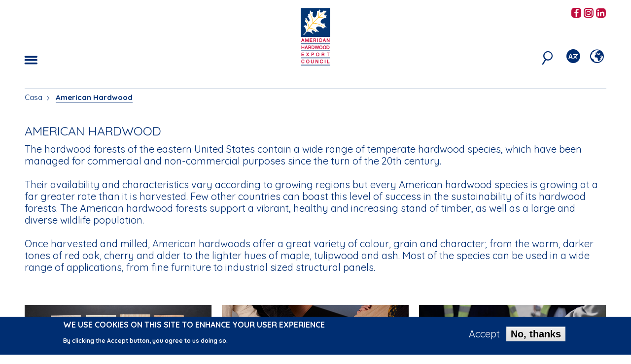

--- FILE ---
content_type: text/html; charset=UTF-8
request_url: https://www.americanhardwood.org/it/american-hardwood?region=ind
body_size: 38724
content:


<!-- THEME DEBUG -->
<!-- THEME HOOK: 'html' -->
<!-- FILE NAME SUGGESTIONS:
   ▪️ html--node--2040.html.twig
   ▪️ html--node--%.html.twig
   ▪️ html--node.html.twig
   ✅ html.html.twig
-->
<!-- 💡 BEGIN CUSTOM TEMPLATE OUTPUT from 'themes/ah/templates/layout/html.html.twig' -->
<!DOCTYPE html>
<html  lang="it" dir="ltr" prefix="og: https://ogp.me/ns#" class="no-js" data-ahec_region="ind">
  <head>
    <meta charset="utf-8" />
<meta name="description" content="American Hardwood" />
<meta property="og:site_name" content="American Hardwood" />
<meta property="og:title" content="American Hardwood" />
<meta property="og:image" content="https://www.americanhardwood.org/sites/default/files/standard/2024-03/woods.jpg" />
<meta name="twitter:card" content="summary_large_image" />
<meta name="twitter:title" content="American Hardwood" />
<meta name="twitter:image:alt" content="American Hardwood" />
<meta name="twitter:image" content="https://www.americanhardwood.org/sites/default/files/standard/2024-03/woods.jpg" />
<script type="text/javascript" data-pin-hover="1" async defer data-pin-height="0" data-pin-shape="rect" data-pin-color="gray" src="//assets.pinterest.com/js/pinit.js"></script>
<meta name="Generator" content="Drupal 10 (https://www.drupal.org)" />
<meta name="MobileOptimized" content="width" />
<meta name="HandheldFriendly" content="true" />
<meta name="viewport" content="width=device-width, initial-scale=1.0" />
<style>div#sliding-popup, div#sliding-popup .eu-cookie-withdraw-banner, .eu-cookie-withdraw-tab {background: #002e72} div#sliding-popup.eu-cookie-withdraw-wrapper { background: transparent; } #sliding-popup h1, #sliding-popup h2, #sliding-popup h3, #sliding-popup p, #sliding-popup label, #sliding-popup div, .eu-cookie-compliance-more-button, .eu-cookie-compliance-secondary-button, .eu-cookie-withdraw-tab { color: #ffffff;} .eu-cookie-withdraw-tab { border-color: #ffffff;}</style>
<meta http-equiv="ImageToolbar" content="false" />
<link rel="icon" href="/themes/ah/favicon.ico" type="image/vnd.microsoft.icon" />
<link rel="alternate" hreflang="en" href="https://www.americanhardwood.org/en/american-hardwood" />
<link rel="alternate" hreflang="de" href="https://www.americanhardwood.org/de/american-hardwood" />
<link rel="alternate" hreflang="it" href="https://www.americanhardwood.org/it/american-hardwood" />
<link rel="alternate" hreflang="es" href="https://www.americanhardwood.org/es/american-hardwood" />
<link rel="alternate" hreflang="pl" href="https://www.americanhardwood.org/pl/american-hardwood" />
<link rel="alternate" hreflang="pt-pt" href="https://www.americanhardwood.org/pt-pt/american-hardwood" />
<link rel="alternate" hreflang="tr" href="https://www.americanhardwood.org/tr/american-hardwood" />
<link rel="alternate" hreflang="fr" href="https://www.americanhardwood.org/fr/american-hardwood" />
<link rel="alternate" hreflang="id" href="https://www.americanhardwood.org/id/american-hardwood" />
<link rel="alternate" hreflang="th" href="https://www.americanhardwood.org/th/american-hardwood" />
<link rel="alternate" hreflang="vi" href="https://www.americanhardwood.org/vi/american-hardwood" />
<link rel="alternate" hreflang="ar" href="https://www.americanhardwood.org/ar/american-hardwood" />
<link rel="alternate" hreflang="hi" href="https://www.americanhardwood.org/hi/american-hardwood" />
<link rel="canonical" href="https://www.americanhardwood.org/it/american-hardwood" />
<link rel="shortlink" href="https://www.americanhardwood.org/it/node/2040" />

    <title>American Hardwood</title>
    <link rel="apple-touch-icon" sizes="180x180" href="/themes/ah/apple-touch-icon.png">
    <link rel="icon" type="image/png" href="/themes/ah/favicon-32x32.png" sizes="32x32">
    <link rel="icon" type="image/png" href="/themes/ah/favicon-16x16.png" sizes="16x16">
    <link rel="manifest" href="/themes/ah/manifest.json">
    <link rel="mask-icon" href="/themes/ah/safari-pinned-tab.svg" color="#002d72">
    <link rel="shortcut icon" href="/themes/ah/favicon.ico">
    <meta name="msapplication-config" content="/themes/ah/browserconfig.xml">
    <meta name="theme-color" content="#ffffff">
    <link rel="stylesheet" media="all" href="/sites/default/files/css/css_HswiXte7ROsE9k-dHPTOioG_ikXNZp7SrX2cnGAky-8.css?delta=0&amp;language=it&amp;theme=ah&amp;include=eJxtzzEOwyAMQNELETgSMuAEKwYjjIf29JVoqy5d3_ClDzVcLAnYZZkYyrQB7MGWZGmDcaFDi1nkJoybCHrG8A9jwROMlxsw4Zowqn6DP_HWhyUmrVicSibg2LAQRKZ-a3jTsenY5FfFhk4furCFBIruaTPFU6wXWCT9s_ACDFNQDw" />
<link rel="stylesheet" media="all" href="//fonts.googleapis.com/css?family=Quicksand:400,700" />
<link rel="stylesheet" media="all" href="/sites/default/files/css/css_U-O6hrONP4hvyCXjIUD1BgC_NXdyO1k5irACdOWlLU4.css?delta=2&amp;language=it&amp;theme=ah&amp;include=eJxtzzEOwyAMQNELETgSMuAEKwYjjIf29JVoqy5d3_ClDzVcLAnYZZkYyrQB7MGWZGmDcaFDi1nkJoybCHrG8A9jwROMlxsw4Zowqn6DP_HWhyUmrVicSibg2LAQRKZ-a3jTsenY5FfFhk4furCFBIruaTPFU6wXWCT9s_ACDFNQDw" />

    
    <script>
      (function(i,s,o,g,r,a,m){i['GoogleAnalyticsObject']=r;i[r]=i[r]||function(){
                (i[r].q=i[r].q||[]).push(arguments)},i[r].l=1*new Date();a=s.createElement(o),
              m=s.getElementsByTagName(o)[0];a.async=1;a.src=g;m.parentNode.insertBefore(a,m)
      })(window,document,'script','https://www.google-analytics.com/analytics.js','ga');

      ga('create', 'UA-100887509-1', 'auto');
      ga('send', 'pageview');
    </script>
  </head>
  <body class="lang-it section-it region-known path-node node--type-standard">
  <a href="#main-content" class="visually-hidden focusable skip-link">
    Salta al contenuto principale
  </a>
  
  

<!-- THEME DEBUG -->
<!-- THEME HOOK: 'off_canvas_page_wrapper' -->
<!-- BEGIN OUTPUT from 'core/themes/stable9/templates/content/off-canvas-page-wrapper.html.twig' -->
  <div class="dialog-off-canvas-main-canvas" data-off-canvas-main-canvas>
    

<!-- THEME DEBUG -->
<!-- THEME HOOK: 'page' -->
<!-- FILE NAME SUGGESTIONS:
   ▪️ page--node--2040.html.twig
   ▪️ page--node--%.html.twig
   ▪️ page--node--standard.html.twig
   ▪️ page--node.html.twig
   ✅ page.html.twig
-->
<!-- 💡 BEGIN CUSTOM TEMPLATE OUTPUT from 'themes/ah/templates/layout/page.html.twig' -->

<div class="off-canvas-wrapper">
  <div class="inner-wrap off-canvas-wrapper-inner" id="inner-wrap" data-off-canvas-wrapper>

    <div class="off-canvas-content" data-off-canvas-content>
      
      <header class="invisible" role="banner" aria-label="Intestazione del sito">
        <div class="header-wrapper">
          <div class="row collapse" data-equalizer="header">
            <div class="small-4 medium-4 large-4 columns" data-equalizer-watch="header">
              <div class="left-menu-icon-container content-bottom">
                                  <button class="menu-button button main-menu-button float-left" type="button" data-toggle="main-menu-dropdown"><span class="ah-icons-hamburger"></span></button>
                              </div>
            </div>
            <div class="small-4 medium-4 large-4 columns text-center" data-equalizer-watch="header">
              <div class="ah-logo">
                <a href="/en/eu" title="American Hardwood Export Council Home"><img alt="American Hardwood Export Council logo" title="American Hardwood Export Council Home" class="logo" src="/themes/ah/logo.svg" typeof="foaf:Image" data-pin-nopin="1">
                </a>
              </div>
            </div>
            <div class="small-4 medium-4 large-4 columns" data-equalizer-watch="header">
                              <div class="social-icons float-right">
                  

<!-- THEME DEBUG -->
<!-- THEME HOOK: 'region' -->
<!-- FILE NAME SUGGESTIONS:
   ▪️ region--header-social-media-links.html.twig
   ✅ region.html.twig
-->
<!-- 💡 BEGIN CUSTOM TEMPLATE OUTPUT from 'themes/ah/templates/layout/region.html.twig' -->
  

<!-- THEME DEBUG -->
<!-- THEME HOOK: 'block' -->
<!-- FILE NAME SUGGESTIONS:
   ▪️ block--ahec-europe-social-media-links-header.html.twig
   ▪️ block--social-media-links-block.html.twig
   ▪️ block--social-media-links.html.twig
   ✅ block.html.twig
-->
<!-- 💡 BEGIN CUSTOM TEMPLATE OUTPUT from 'themes/ah/templates/block/block.html.twig' -->
<section class="hide block-ahec-europe-social-media-links-header block block-social-media-links block-social-media-links-block" id="block-ahec-europe-social-media-links-header">
  
    

      

<!-- THEME DEBUG -->
<!-- THEME HOOK: 'social_media_links' -->
<!-- BEGIN OUTPUT from 'modules/custom/social_media_links/templates/social-media-links.html.twig' -->
<ul class="social-links no-bullet"><li><a href="https://www.youtube.com/user/americanhardwood" target="_blank"><span class="social-icon ah-icons-contact-youtube"></span><span class="show-for-sr">AHEC's YouTube channel</span></a></li><li><a href="https://www.instagram.com/ahec_europe" target="_blank"><span class="social-icon ah-icons-contact-instagram"></span><span class="show-for-sr">AHEC's Instagram feed</span></a></li><li><a href="https://www.pinterest.co.uk/aheceurope" target="_blank"><span class="social-icon ah-icons-contact-pinterest"></span><span class="show-for-sr">AHEC's Pinterest feed</span></a></li><li><a href="https://www.linkedin.com/company/american-hardwood-export-council" target="_blank"><span class="social-icon ah-icons-contact-linkedin"></span><span class="show-for-sr">AHEC's LinkedIn profile</span></a></li></ul>
<!-- END OUTPUT from 'modules/custom/social_media_links/templates/social-media-links.html.twig' -->


  </section>

<!-- END CUSTOM TEMPLATE OUTPUT from 'themes/ah/templates/block/block.html.twig' -->



<!-- THEME DEBUG -->
<!-- THEME HOOK: 'block' -->
<!-- FILE NAME SUGGESTIONS:
   ▪️ block--ahec-india-social-media-links-header.html.twig
   ▪️ block--social-media-links-block.html.twig
   ▪️ block--social-media-links.html.twig
   ✅ block.html.twig
-->
<!-- 💡 BEGIN CUSTOM TEMPLATE OUTPUT from 'themes/ah/templates/block/block.html.twig' -->
<section class="hide block-ahec-india-social-media-links-header block block-social-media-links block-social-media-links-block" id="block-ahec-india-social-media-links-header">
  
    

      

<!-- THEME DEBUG -->
<!-- THEME HOOK: 'social_media_links' -->
<!-- BEGIN OUTPUT from 'modules/custom/social_media_links/templates/social-media-links.html.twig' -->
<ul class="social-links no-bullet"><li><a href="https://www.facebook.com/americanhardwoodIMEA" target="_blank"><span class="social-icon ah-icons-contact-facebook"></span><span class="show-for-sr">AHEC's Facebook page</span></a></li><li><a href="https://www.instagram.com/ahec_india" target="_blank"><span class="social-icon ah-icons-contact-instagram"></span><span class="show-for-sr">AHEC's Instagram feed</span></a></li><li><a href="https://www.linkedin.com/company/american-hardwood-export-council" target="_blank"><span class="social-icon ah-icons-contact-linkedin"></span><span class="show-for-sr">AHEC's LinkedIn profile</span></a></li></ul>
<!-- END OUTPUT from 'modules/custom/social_media_links/templates/social-media-links.html.twig' -->


  </section>

<!-- END CUSTOM TEMPLATE OUTPUT from 'themes/ah/templates/block/block.html.twig' -->



<!-- THEME DEBUG -->
<!-- THEME HOOK: 'block' -->
<!-- FILE NAME SUGGESTIONS:
   ▪️ block--ahec-middle-east-africa-social-media-links-header.html.twig
   ▪️ block--social-media-links-block.html.twig
   ▪️ block--social-media-links.html.twig
   ✅ block.html.twig
-->
<!-- 💡 BEGIN CUSTOM TEMPLATE OUTPUT from 'themes/ah/templates/block/block.html.twig' -->
<section class="hide block-ahec-middle-east-africa-social-media-links-header block block-social-media-links block-social-media-links-block" id="block-ahec-middle-east-africa-social-media-links-header">
  
    

      

<!-- THEME DEBUG -->
<!-- THEME HOOK: 'social_media_links' -->
<!-- BEGIN OUTPUT from 'modules/custom/social_media_links/templates/social-media-links.html.twig' -->
<ul class="social-links no-bullet"><li><a href="https://twitter.com/AHECmea" target="_blank"><span class="social-icon ah-icons-contact-twitter"></span><span class="show-for-sr">AHEC's Twitter feed</span></a></li><li><a href="https://www.facebook.com/americanhardwoodIMEA" target="_blank"><span class="social-icon ah-icons-contact-facebook"></span><span class="show-for-sr">AHEC's Facebook page</span></a></li><li><a href="https://www.instagram.com/americanhardwood_mea" target="_blank"><span class="social-icon ah-icons-contact-instagram"></span><span class="show-for-sr">AHEC's Instagram feed</span></a></li></ul>
<!-- END OUTPUT from 'modules/custom/social_media_links/templates/social-media-links.html.twig' -->


  </section>

<!-- END CUSTOM TEMPLATE OUTPUT from 'themes/ah/templates/block/block.html.twig' -->



<!-- THEME DEBUG -->
<!-- THEME HOOK: 'block' -->
<!-- FILE NAME SUGGESTIONS:
   ▪️ block--ahec-oceania-social-media-links-header.html.twig
   ▪️ block--social-media-links-block.html.twig
   ▪️ block--social-media-links.html.twig
   ✅ block.html.twig
-->
<!-- 💡 BEGIN CUSTOM TEMPLATE OUTPUT from 'themes/ah/templates/block/block.html.twig' -->
<section class="hide block-ahec-oceania-social-media-links-header block block-social-media-links block-social-media-links-block" id="block-ahec-oceania-social-media-links-header">
  
    

      

<!-- THEME DEBUG -->
<!-- THEME HOOK: 'social_media_links' -->
<!-- BEGIN OUTPUT from 'modules/custom/social_media_links/templates/social-media-links.html.twig' -->
<ul class="social-links no-bullet"><li><a href="https://twitter.com/@ahec_anz" target="_blank"><span class="social-icon ah-icons-contact-twitter"></span><span class="show-for-sr">AHEC's Twitter feed</span></a></li><li><a href="https://www.facebook.com/@americanhardwoodANZ" target="_blank"><span class="social-icon ah-icons-contact-facebook"></span><span class="show-for-sr">AHEC's Facebook page</span></a></li><li><a href="https://www.instagram.com/ahec_anz" target="_blank"><span class="social-icon ah-icons-contact-instagram"></span><span class="show-for-sr">AHEC's Instagram feed</span></a></li></ul>
<!-- END OUTPUT from 'modules/custom/social_media_links/templates/social-media-links.html.twig' -->


  </section>

<!-- END CUSTOM TEMPLATE OUTPUT from 'themes/ah/templates/block/block.html.twig' -->



<!-- THEME DEBUG -->
<!-- THEME HOOK: 'block' -->
<!-- FILE NAME SUGGESTIONS:
   ▪️ block--ahec-southeast-asia-social-media-links-header.html.twig
   ▪️ block--social-media-links-block.html.twig
   ▪️ block--social-media-links.html.twig
   ✅ block.html.twig
-->
<!-- 💡 BEGIN CUSTOM TEMPLATE OUTPUT from 'themes/ah/templates/block/block.html.twig' -->
<section class="hide block-ahec-southeast-asia-social-media-links-header block block-social-media-links block-social-media-links-block" id="block-ahec-southeast-asia-social-media-links-header">
  
    

      

<!-- THEME DEBUG -->
<!-- THEME HOOK: 'social_media_links' -->
<!-- BEGIN OUTPUT from 'modules/custom/social_media_links/templates/social-media-links.html.twig' -->
<ul class="social-links no-bullet"><li><a href="https://twitter.com/ahecSEA" target="_blank"><span class="social-icon ah-icons-contact-twitter"></span><span class="show-for-sr">AHEC's Twitter feed</span></a></li><li><a href="https://www.facebook.com/americanhardwoodSEA" target="_blank"><span class="social-icon ah-icons-contact-facebook"></span><span class="show-for-sr">AHEC's Facebook page</span></a></li><li><a href="https://www.instagram.com/ahec_SEA" target="_blank"><span class="social-icon ah-icons-contact-instagram"></span><span class="show-for-sr">AHEC's Instagram feed</span></a></li></ul>
<!-- END OUTPUT from 'modules/custom/social_media_links/templates/social-media-links.html.twig' -->


  </section>

<!-- END CUSTOM TEMPLATE OUTPUT from 'themes/ah/templates/block/block.html.twig' -->



<!-- END CUSTOM TEMPLATE OUTPUT from 'themes/ah/templates/layout/region.html.twig' -->


                </div>
                            <div class="right-menu-icon-container content-bottom">
                                  <button class="region-button button main-menu-button float-right" type="button" data-toggle="region-dropdown"><span class="ah-icons-region"></span></button>
                                                  <button class="language-button button main-menu-button float-right" type="button" data-toggle="language-dropdown"><span class="ah-icons-language"></span></button>
                                                  <button class="search-button button main-menu-button float-right" type="button" data-toggle="search-dropdown"><span class="ah-icons-magnify"></span></button>
                                                  <button class="region-guessed-button button main-menu-button float-right" type="button" data-toggle="region-guessed-dropdown"></button>
                              </div>
            </div>
          </div>
        </div>
        <div class="row collapse">
          <div class="small-12 medium-12 large-12 columns">
                          <div class="dropdown-pane main-menu-dropdown-pane bottom blue-menu" id="main-menu-dropdown" data-dropdown data-auto-focus="false" data-v-offset="0" data-h-offset="0">
                <div class="blue-menu-bg"></div>
                <button class="close-dropdown-pane close-button" type="button" aria-label="Close Dropdown Menu"><span class="ah-icons-x-close" aria-hidden="true"></span></button>
                <div class="row">
                  <div class="small-10 medium-10 large-10 end columns">
                    <h2>Benvenuto ad ahec <span class="region-name"></span></h2>
                    Non in <span class="region-name">Europe</span>? <button class="change-area" type="button">Cambia area</button>
                  </div>
                </div>
                

<!-- THEME DEBUG -->
<!-- THEME HOOK: 'region' -->
<!-- FILE NAME SUGGESTIONS:
   ▪️ region--header-menu.html.twig
   ✅ region.html.twig
-->
<!-- 💡 BEGIN CUSTOM TEMPLATE OUTPUT from 'themes/ah/templates/layout/region.html.twig' -->
  

<!-- THEME DEBUG -->
<!-- THEME HOOK: 'block' -->
<!-- FILE NAME SUGGESTIONS:
   ✅ block--ah-main-menu.html.twig
   ▪️ block--system-menu-block--main.html.twig
   ▪️ block--system-menu-block.html.twig
   ▪️ block--system.html.twig
   ▪️ block.html.twig
-->
<!-- 💡 BEGIN CUSTOM TEMPLATE OUTPUT from 'themes/ah/templates/block/block--ah-main-menu.html.twig' -->
<nav role="navigation" aria-labelledby="block-ah-main-menu-menu" id="block-ah-main-menu" class="block-ah-main-menu hide-for-medium-only">
            
  <h2 class="block-title visually-hidden" id="block-ah-main-menu-menu">Main navigation</h2>
  

        

<!-- THEME DEBUG -->
<!-- THEME HOOK: 'menu__main' -->
<!-- FILE NAME SUGGESTIONS:
   ▪️ menu--main.html.twig
   ✅ menu--main--ah-main-menu.html.twig
   ▪️ menu--main.html.twig
   ▪️ menu.html.twig
-->
<!-- 💡 BEGIN CUSTOM TEMPLATE OUTPUT from 'themes/ah/templates/navigation/menu--main--ah-main-menu.html.twig' -->

              <div block="block-ah-main-menu" class="row">
                      <ul class="no-bullet main-menu small-12 large-4 columns">
                  <li class="casa toplevel menu-item-1 childless">
        <a href="/it" data-drupal-link-system-path="&lt;front&gt;">Casa</a>              </li>
                            <li class="american-hardwood toplevel menu-item-2 its-active-trail">
        <input type="checkbox" class="ah-menu-checkbox" id="mnu2"><label class="toggle" for="mnu2"><span></span><span></span></label><a href="/it/american-hardwood" data-drupal-link-system-path="node/2040">American Hardwood</a>                                <ul class="no-bullet main-menu-submenu">
                          <li class="species-guide submenu-item-1 childless">
        <a href="/it/american-hardwood/species-guide" data-drupal-link-system-path="node/2028">species guide</a>              </li>
                            <li class="confronta-le-varie-specie submenu-item-2 childless">
        <a href="/it/american-hardwood/compare-species" data-drupal-link-system-path="american-hardwood/compare-species">confronta le varie specie</a>              </li>
                            <li class="classificazione-dei-segati submenu-item-3 childless">
        <a href="/it/legno-di-latifoglia-americana/classificazione-del-segato" data-drupal-link-system-path="node/137">classificazione dei segati</a>              </li>
                            <li class="approvvigionamento-del-legno-di-latifoglia-americana submenu-item-4 childless">
        <a href="/it/american-hardwood/come-scegliere-i-legni-di-latifoglia-americana" data-drupal-link-system-path="node/124">approvvigionamento del legno di latifoglia americana</a>              </li>
                            <li class="thermally-modified-timber-tmt submenu-item-5 childless">
        <a href="/it/node/1791" data-drupal-link-system-path="node/1791">thermally-modified timber (TMT)</a>              </li>
                            <li class="structural-applications submenu-item-6 childless">
        <a href="/it/node/1788" data-drupal-link-system-path="node/1788">structural applications</a>              </li>
                    </ul>
      
              </li>
                            <li class="profilo-ambientale toplevel menu-item-3">
        <input type="checkbox" class="ah-menu-checkbox" id="mnu3"><label class="toggle" for="mnu3"><span></span><span></span></label><a href="/it/node/1890" data-drupal-link-system-path="node/1890">Profilo Ambientale</a>                                <ul class="no-bullet main-menu-submenu">
                          <li class="legalità submenu-item-1 childless">
        <a href="/it/environmental-profile/conformita-alle-leggi" data-drupal-link-system-path="node/97">legalità</a>              </li>
                            <li class="sostenibilità submenu-item-2 childless">
        <a href="/it/environmental-profile/sostenibilita" data-drupal-link-system-path="node/98">sostenibilità</a>              </li>
                            <li class="impatto-ambientale submenu-item-3 childless">
        <a href="/it/environmental-profile/impatto-ambientale" data-drupal-link-system-path="node/100">impatto ambientale</a>              </li>
                            <li class="environmental-profile-ahep submenu-item-4 childless">
        <a href="/it/environmental-profile/profilo-ambientale-del-legno-di-latifoglie-americane" title="American Hardwood Environmental Profile" data-drupal-link-system-path="node/143">Environmental Profile (AHEP)</a>              </li>
                            <li class="strumento-lca submenu-item-5 childless">
        <a href="/it/node/1909" data-drupal-link-system-path="node/1909">strumento LCA</a>              </li>
                            <li class="mappa-forestale-interattiva submenu-item-6 childless">
        <a href="/it/node/1895" data-drupal-link-system-path="node/1895">mappa forestale interattiva</a>              </li>
                            <li class="project-environmental-profiles submenu-item-7 childless">
        <a href="/it/node/1892" data-drupal-link-system-path="node/1892">project environmental profiles</a>              </li>
                            <li class="seneca-creek submenu-item-8 childless">
        <a href="/it/node/1874" data-drupal-link-system-path="node/1874">Seneca Creek</a>              </li>
                            <li class="media submenu-item-9 childless">
        <a href="/it/node/1871" data-drupal-link-system-path="node/1871">media</a>              </li>
                    </ul>
      
              </li>
              </ul>
                        <ul class="no-bullet main-menu small-12 large-4 columns">
                  <li class="esempi toplevel menu-item-4">
        <input type="checkbox" class="ah-menu-checkbox" id="mnu4"><label class="toggle" for="mnu4"><span></span><span></span></label><a href="/it/esempi" data-drupal-link-system-path="node/136">Esempi</a>                                <ul class="no-bullet main-menu-submenu">
                          <li class="i-nostri-progetti submenu-item-1 childless">
        <a href="/it/examples/our-projects" data-drupal-link-system-path="examples/our-projects">i nostri progetti</a>              </li>
                            <li class="casi-di-successo submenu-item-2 childless">
        <a href="/it/examples/case-studies" data-drupal-link-system-path="examples/case-studies">casi di successo</a>              </li>
                            <li class="altre-applicazioni submenu-item-3 childless">
        <a href="/it/examples/other-applications" data-drupal-link-system-path="examples/other-applications">altre applicazioni</a>              </li>
                    </ul>
      
              </li>
                            <li class="notizie toplevel menu-item-5 childless">
        <a href="/it/news-feed" data-drupal-link-system-path="news-feed">notizie</a>              </li>
              </ul>
                        <ul class="no-bullet main-menu small-12 large-4 columns">
                  <li class="libreria toplevel menu-item-6">
        <input type="checkbox" class="ah-menu-checkbox" id="mnu6"><label class="toggle" for="mnu6"><span></span><span></span></label><a href="/it/libreria" data-drupal-link-system-path="node/135">Libreria</a>                                <ul class="no-bullet main-menu-submenu">
                          <li class="galleria-video submenu-item-1 childless">
        <a href="/it/library/videos" data-drupal-link-system-path="library/videos">galleria video</a>              </li>
                            <li class="podcasts submenu-item-2 childless">
        <a href="/it/library/podcasts" data-drupal-link-system-path="library/podcasts">podcasts</a>              </li>
                            <li class="articoli submenu-item-3 childless">
        <a href="/it/library/publications" data-drupal-link-system-path="library/publications">articoli</a>              </li>
                            <li class="reports submenu-item-4 childless">
        <a href="/it/library/reports" data-drupal-link-system-path="library/reports">reports</a>              </li>
                    </ul>
      
              </li>
                            <li class="riguardo toplevel menu-item-7">
        <input type="checkbox" class="ah-menu-checkbox" id="mnu7"><label class="toggle" for="mnu7"><span></span><span></span></label><a href="/it/about" data-drupal-link-system-path="node/2048">Riguardo</a>                                <ul class="no-bullet main-menu-submenu">
                          <li class="what-we-do submenu-item-1 childless">
        <a href="/it/riguardo/what-we-do" data-drupal-link-system-path="node/2046">what we do</a>              </li>
                            <li class="contattaci submenu-item-2 childless">
        <a href="/about/contact-us/">contattaci</a>              </li>
                            <li class="our-team submenu-item-3 childless">
        <a href="/it/node/2056" data-drupal-link-system-path="node/2056">our team</a>              </li>
                            <li class="distribuzione-nazionale submenu-item-4 childless">
        <a href="/it/about/regional-distribution" data-drupal-link-system-path="about/regional-distribution">distribuzione nazionale</a>              </li>
                            <li class="our-members submenu-item-5 childless">
        <a href="/it/riguardo/our-members" data-drupal-link-system-path="node/2047">our members</a>              </li>
                    </ul>
      
              </li>
              </ul>
                    </div>
      


<!-- END CUSTOM TEMPLATE OUTPUT from 'themes/ah/templates/navigation/menu--main--ah-main-menu.html.twig' -->


  </nav>

<!-- END CUSTOM TEMPLATE OUTPUT from 'themes/ah/templates/block/block--ah-main-menu.html.twig' -->



<!-- THEME DEBUG -->
<!-- THEME HOOK: 'block' -->
<!-- FILE NAME SUGGESTIONS:
   ✅ block--ah-main-menu-medium.html.twig
   ▪️ block--system-menu-block--main.html.twig
   ▪️ block--system-menu-block.html.twig
   ▪️ block--system.html.twig
   ▪️ block.html.twig
-->
<!-- 💡 BEGIN CUSTOM TEMPLATE OUTPUT from 'themes/ah/templates/block/block--ah-main-menu-medium.html.twig' -->
<nav role="navigation" aria-labelledby="block-ah-main-menu-medium-menu" id="block-ah-main-menu-medium" class="block-ah-main-menu-medium show-for-medium-only">
            
  <h2 class="block-title visually-hidden" id="block-ah-main-menu-medium-menu">Main navigation medium</h2>
  

        

<!-- THEME DEBUG -->
<!-- THEME HOOK: 'menu__main' -->
<!-- FILE NAME SUGGESTIONS:
   ▪️ menu--main.html.twig
   ✅ menu--main--ah-main-menu-medium.html.twig
   ▪️ menu--main.html.twig
   ▪️ menu.html.twig
-->
<!-- 💡 BEGIN CUSTOM TEMPLATE OUTPUT from 'themes/ah/templates/navigation/menu--main--ah-main-menu-medium.html.twig' -->

              <div block="block-ah-main-menu-medium" class="row">
                      <ul class="no-bullet main-menu medium-6 columns">
                  <li class="casa menu-item-1">
        <span class="ah-icons-menu-stroke hide"></span><a href="/it" data-drupal-link-system-path="&lt;front&gt;">Casa</a>              </li>
                            <li class="american-hardwood menu-item-2 is-active-trail">
        <span class="ah-icons-menu-stroke"></span><a href="/it/american-hardwood" data-drupal-link-system-path="node/2040">American Hardwood</a>                                <ul class="no-bullet main-menu-submenu">
                          <li class="species-guide submenu-item-1">
        <a href="/it/american-hardwood/species-guide" data-drupal-link-system-path="node/2028">species guide</a>              </li>
                            <li class="confronta-le-varie-specie submenu-item-2">
        <a href="/it/american-hardwood/compare-species" data-drupal-link-system-path="american-hardwood/compare-species">confronta le varie specie</a>              </li>
                            <li class="classificazione-dei-segati submenu-item-3">
        <a href="/it/legno-di-latifoglia-americana/classificazione-del-segato" data-drupal-link-system-path="node/137">classificazione dei segati</a>              </li>
                            <li class="approvvigionamento-del-legno-di-latifoglia-americana submenu-item-4">
        <a href="/it/american-hardwood/come-scegliere-i-legni-di-latifoglia-americana" data-drupal-link-system-path="node/124">approvvigionamento del legno di latifoglia americana</a>              </li>
                            <li class="thermally-modified-timber-tmt submenu-item-5">
        <a href="/it/node/1791" data-drupal-link-system-path="node/1791">thermally-modified timber (TMT)</a>              </li>
                            <li class="structural-applications submenu-item-6">
        <a href="/it/node/1788" data-drupal-link-system-path="node/1788">structural applications</a>              </li>
                    </ul>
      
              </li>
                            <li class="profilo-ambientale menu-item-3">
        <span class="ah-icons-menu-stroke hide"></span><a href="/it/node/1890" data-drupal-link-system-path="node/1890">Profilo Ambientale</a>                                <ul class="no-bullet main-menu-submenu">
                          <li class="legalità submenu-item-1">
        <a href="/it/environmental-profile/conformita-alle-leggi" data-drupal-link-system-path="node/97">legalità</a>              </li>
                            <li class="sostenibilità submenu-item-2">
        <a href="/it/environmental-profile/sostenibilita" data-drupal-link-system-path="node/98">sostenibilità</a>              </li>
                            <li class="impatto-ambientale submenu-item-3">
        <a href="/it/environmental-profile/impatto-ambientale" data-drupal-link-system-path="node/100">impatto ambientale</a>              </li>
                            <li class="environmental-profile-ahep submenu-item-4">
        <a href="/it/environmental-profile/profilo-ambientale-del-legno-di-latifoglie-americane" title="American Hardwood Environmental Profile" data-drupal-link-system-path="node/143">Environmental Profile (AHEP)</a>              </li>
                            <li class="strumento-lca submenu-item-5">
        <a href="/it/node/1909" data-drupal-link-system-path="node/1909">strumento LCA</a>              </li>
                            <li class="mappa-forestale-interattiva submenu-item-6">
        <a href="/it/node/1895" data-drupal-link-system-path="node/1895">mappa forestale interattiva</a>              </li>
                            <li class="project-environmental-profiles submenu-item-7">
        <a href="/it/node/1892" data-drupal-link-system-path="node/1892">project environmental profiles</a>              </li>
                            <li class="seneca-creek submenu-item-8">
        <a href="/it/node/1874" data-drupal-link-system-path="node/1874">Seneca Creek</a>              </li>
                            <li class="media submenu-item-9">
        <a href="/it/node/1871" data-drupal-link-system-path="node/1871">media</a>              </li>
                    </ul>
      
              </li>
                            <li class="esempi menu-item-4">
        <span class="ah-icons-menu-stroke hide"></span><a href="/it/esempi" data-drupal-link-system-path="node/136">Esempi</a>                                <ul class="no-bullet main-menu-submenu">
                          <li class="i-nostri-progetti submenu-item-1">
        <a href="/it/examples/our-projects" data-drupal-link-system-path="examples/our-projects">i nostri progetti</a>              </li>
                            <li class="casi-di-successo submenu-item-2">
        <a href="/it/examples/case-studies" data-drupal-link-system-path="examples/case-studies">casi di successo</a>              </li>
                            <li class="altre-applicazioni submenu-item-3">
        <a href="/it/examples/other-applications" data-drupal-link-system-path="examples/other-applications">altre applicazioni</a>              </li>
                    </ul>
      
              </li>
              </ul>
                        <ul class="no-bullet main-menu medium-6 columns">
                  <li class="notizie menu-item-5">
        <span class="ah-icons-menu-stroke hide"></span><a href="/it/news-feed" data-drupal-link-system-path="news-feed">notizie</a>              </li>
                            <li class="libreria menu-item-6">
        <span class="ah-icons-menu-stroke hide"></span><a href="/it/libreria" data-drupal-link-system-path="node/135">Libreria</a>                                <ul class="no-bullet main-menu-submenu">
                          <li class="galleria-video submenu-item-1">
        <a href="/it/library/videos" data-drupal-link-system-path="library/videos">galleria video</a>              </li>
                            <li class="podcasts submenu-item-2">
        <a href="/it/library/podcasts" data-drupal-link-system-path="library/podcasts">podcasts</a>              </li>
                            <li class="articoli submenu-item-3">
        <a href="/it/library/publications" data-drupal-link-system-path="library/publications">articoli</a>              </li>
                            <li class="reports submenu-item-4">
        <a href="/it/library/reports" data-drupal-link-system-path="library/reports">reports</a>              </li>
                    </ul>
      
              </li>
                            <li class="riguardo menu-item-7">
        <span class="ah-icons-menu-stroke hide"></span><a href="/it/about" data-drupal-link-system-path="node/2048">Riguardo</a>                                <ul class="no-bullet main-menu-submenu">
                          <li class="what-we-do submenu-item-1">
        <a href="/it/riguardo/what-we-do" data-drupal-link-system-path="node/2046">what we do</a>              </li>
                            <li class="contattaci submenu-item-2">
        <a href="/about/contact-us/">contattaci</a>              </li>
                            <li class="our-team submenu-item-3">
        <a href="/it/node/2056" data-drupal-link-system-path="node/2056">our team</a>              </li>
                            <li class="distribuzione-nazionale submenu-item-4">
        <a href="/it/about/regional-distribution" data-drupal-link-system-path="about/regional-distribution">distribuzione nazionale</a>              </li>
                            <li class="our-members submenu-item-5">
        <a href="/it/riguardo/our-members" data-drupal-link-system-path="node/2047">our members</a>              </li>
                    </ul>
      
              </li>
              </ul>
                    </div>
      


<!-- END CUSTOM TEMPLATE OUTPUT from 'themes/ah/templates/navigation/menu--main--ah-main-menu-medium.html.twig' -->


  </nav>

<!-- END CUSTOM TEMPLATE OUTPUT from 'themes/ah/templates/block/block--ah-main-menu-medium.html.twig' -->



<!-- END CUSTOM TEMPLATE OUTPUT from 'themes/ah/templates/layout/region.html.twig' -->


              </div>
                                    <div class="dropdown-pane main-menu-dropdown-pane bottom blue-menu" id="region-dropdown" data-dropdown data-auto-focus="false" data-v-offset="0" data-h-offset="90">
              <div class="blue-menu-bg"></div>
              <button class="close-dropdown-pane close-button" type="button" aria-label="Close Dropdown Menu"><span class="ah-icons-x-close" aria-hidden="true"></span></button>
              <div class="row">
                <div class="small-12 medium-12 large-12 end columns">
                  

<!-- THEME DEBUG -->
<!-- THEME HOOK: 'region' -->
<!-- FILE NAME SUGGESTIONS:
   ▪️ region--header-region.html.twig
   ✅ region.html.twig
-->
<!-- 💡 BEGIN CUSTOM TEMPLATE OUTPUT from 'themes/ah/templates/layout/region.html.twig' -->
  

<!-- THEME DEBUG -->
<!-- THEME HOOK: 'block' -->
<!-- FILE NAME SUGGESTIONS:
   ✅ block--ah-region-switcher.html.twig
   ▪️ block--system-menu-block--region-switcher.html.twig
   ▪️ block--system-menu-block.html.twig
   ▪️ block--system.html.twig
   ▪️ block.html.twig
-->
<!-- 💡 BEGIN CUSTOM TEMPLATE OUTPUT from 'themes/ah/templates/block/block--ah-region-switcher.html.twig' -->
<div class="small-12 columns">
    <nav role="navigation" aria-labelledby="block-ah-region-switcher-menu" id="block-ah-region-switcher" class="block-ah-region-switcher">
                      
    <h2 class="block-title visually-hidden">Region switcher</h2>
    

        <h4 style="display:block;text-align:center"><span class="ah-icons-region"></span> Choose a region to see content specific to your location</h4>

          

<!-- THEME DEBUG -->
<!-- THEME HOOK: 'menu__region_switcher' -->
<!-- FILE NAME SUGGESTIONS:
   ▪️ menu--region-switcher.html.twig
   ✅ menu--region-switcher--ah-region-switcher.html.twig
   ▪️ menu.html.twig
-->
<!-- 💡 BEGIN CUSTOM TEMPLATE OUTPUT from 'themes/ah/templates/navigation/menu--region-switcher--ah-region-switcher.html.twig' -->
<div class="small-12 medium-12 large-9 columns">
  <svg xmlns="http://www.w3.org/2000/svg" viewBox="0 0 394.97 200.51" id="region_select_svg"><defs><style>.cls-1{fill:#fff;}g:hover .cls-1,g.hover .cls-1{fill:#eaaa00;cursor:pointer}</style></defs><title>Choose a region to see content specific to your location</title>
    <g id="svg_select_AHEC_Headquarters" title="AHEC Headquarters" data-region-url="https://www.ahec.org"><path class="cls-1" d="M100.44,62.77a.21.21,0,0,0,0-.07,1.13,1.13,0,0,0-.1-.13c-.06-.09,0,0,0-.06a1.71,1.71,0,0,0-.25-.22,1.5,1.5,0,0,0-.23-.15,9,9,0,0,0-1.1-.39l-.18,0h-.22l-.16,0-.07,0h0l-.3.12h0l0,0-.12.08-.12.1-.06,0a1.64,1.64,0,0,0-.21.25.76.76,0,0,0-.08.11l0,.07h0a2.58,2.58,0,0,0-.23.54h0s0,0,0,.06l0,.14,0,.26v.22a2.34,2.34,0,0,0,0,.26v.07h0s0,.09,0,.13l.06.13a.08.08,0,0,0,0,0l.17.24s0,0,0,0h0l.1.09.14.11h0l0,0a2,2,0,0,0,.34.14,2.54,2.54,0,0,0,.63.06,2.33,2.33,0,0,0,.69-.17,2.44,2.44,0,0,0,1.11-.87,2,2,0,0,0,.29-.68,1.08,1.08,0,0,0,0-.54A.47.47,0,0,0,100.44,62.77Z"/></g>
    <g id="svg_select_Europe" title="Europe" data-region-url="?region=eu"><path class="cls-1" d="M315.34,56.41c-1.52.68-1.2,1.32-.37,2,.3.26.6.51.92.74s.82.67.46,1.11-1,.09-1.3-.27a4.77,4.77,0,0,1-1.25-1.5c-.83-2.36-2.61-4-4-6-.39-.54-1-1.22-.24-1.67s.9.51,1.22,1c.84,1.17,1.63,2.38,2.5,3.53A2,2,0,0,0,315.34,56.41Z"/><path class="cls-1" d="M155.18,37.63c.33-.8,1.09-1.11,1.48-.88,1.76,1,3.42-.21,5.12,0a2.8,2.8,0,0,1,.78.07c.73.25,1.8.38,1.78,1.28s-1,1.11-1.82,1a2.07,2.07,0,0,0-1.43.53c-2,1.28-3.23,1.19-4.35-.74A2.14,2.14,0,0,0,155.18,37.63Z"/><path class="cls-1" d="M150.09,34.73c.57-.88.61-1,1.2-.71s1.13-.14,1.66-.26,1.22-.52,1.78.12A7.21,7.21,0,0,1,150.09,34.73Z"/><path class="cls-1" d="M146.31,21.18H150c-1.84.28-3.7.86-5.51.1Z"/><path class="cls-1" d="M179.67,41.8a1.42,1.42,0,0,1,0,2A2.68,2.68,0,0,1,179.67,41.8Z"/><path class="cls-1" d="M167.41,22.5l-.43-.88c.38-.11.78-.15.94.3S167.77,22.47,167.41,22.5Z"/><path class="cls-1" d="M235.69,34.3,234.15,32c0-.44-.08-.92.37-1.23.1,1.43,1.18,2.19,2.09,3.05,1.18,1.12.95,2.85-.49,3.26-.64.18-1.44.2-1.75-.47-.41-.91.83-.55,1-1.07A4.08,4.08,0,0,0,235.69,34.3Z"/><path class="cls-1" d="M266.55,29.19a6.81,6.81,0,0,1-4.71,0A9.51,9.51,0,0,1,266.55,29.19Z"/><path class="cls-1" d="M195.06,43.7a2.65,2.65,0,0,1,2.72,0A2.72,2.72,0,0,1,195.06,43.7Z"/><path class="cls-1" d="M206.11,36.63a3.14,3.14,0,0,1,3.14,0A4.64,4.64,0,0,1,206.11,36.63Z"/><path class="cls-1" d="M207.26,38.71c.47.1.88.24.74,1L206.11,39C206.51,39,207,39.1,207.26,38.71Z"/><path class="cls-1" d="M225,33.09c-.32.43.42,1-.13,1.33-.1.06-.47-.3-.71-.46Z"/><path class="cls-1" d="M235.69,34.3c.34.51.35.93-.3,1.19C234.93,35,235.39,34.65,235.69,34.3Z"/><path class="cls-1" d="M335.14,38a2.58,2.58,0,0,0-2.34-1.47,10.27,10.27,0,0,1-3.24-.8A38.11,38.11,0,0,0,315,32.78c-.43,0-1.18-.25-1.24.24-.22,1.77-1.14.79-1.81.5a2.25,2.25,0,0,0-1.3-.36c-2.61.57-5-.41-7.47-.91-4.81-1-9.7-1.62-14.59-2.16-.83-.1-2.85-1.55-2.87,1.11a.49.49,0,0,1-.35.12c-1.59-.6-3.23.81-4.81-.12-.33.09-.48.69-1,.34l-3.24-1.86c-.51-.29-1-.73-1.63-.45-1.39.61-2.82,0-4.24.17a19.9,19.9,0,0,1-3.91-.21,37,37,0,0,1-4.71,0c-.82,0-1.61.9-2.61.07.31-.22.51-.37.72-.5.69-.41,2.07-.31,1.94-1.3s-1.47-1.12-2.42-1.23a30.4,30.4,0,0,1-6.41-1c-.58-.2-1.52-.24-1.82.36-.58,1.12-1.47.86-2.35.88a17.33,17.33,0,0,0-4.47.67c-.61.17-1.5.25-1.55,1-.07,1.26-.84,1-1.62,1.05s-1.67-.4-2.34.47c-.85,1.13-2,1.55-3.21.69-.8-.58-.81.24-1.18.4a2,2,0,0,0,.28,1.77,3.11,3.11,0,0,0-.65-.54c-.67-.2-.85-.73-1-1.35a1.11,1.11,0,0,0-1.24-1,1.82,1.82,0,0,0-1.65.85c-.85,1.34-1.09,2.39.82,3,.53.16,1.33.52.87,1.21s-1.05,0-1.43-.34A5.92,5.92,0,0,0,225,33.09c-.29.28,0,1.15-.84.87-1.81-.27-3.62.72-5.45,0a1.13,1.13,0,0,0-1.22.49c-.57.87-1.86.66-2.35,1.67-.14.29-.6.26-.9.09a.56.56,0,0,1-.21-.83c.6-1.22-.35-1.23-1-1.15-2.55.33.06,1.57-.41,2.3-.63.22-1.56.26-1.9.72-1,1.34-2,1.11-3.36.78-.65-.16-.44.38-.12.69-.13.62-.27.65-1.15.31-1.55-1.9-1.55-1.92,0-2.39a12.69,12.69,0,0,1,3.14,0c1.33-.59.72-1.15-.08-1.57a14.13,14.13,0,0,0-5.24-1.56c-.78-.08-1.75,0-2.29-.39-1.7-1.33-3.65-1.33-5.62-1.53-1.29-.14-1.82,1.22-3,1.21-2,0-3.4,1.08-4.65,2.52-2,2.31-4.1,4.5-7,5.63-.58.22-1.33.18-1.65.89a2.68,2.68,0,0,1,0,2c.6,1.15.84,3.49,2.68,2.23,2.23-1.53,3.06-.71,4.08,1.1a3.48,3.48,0,0,1,.63,1.59c0,.49.29,1.13.78.78.85-.6,2.51-.47,2.27-2.23-.12-.82.41-1.32,1-1.76,1-.69,1-1.36.09-2.23-1.14-1.12-.93-2,.55-2.67,1.1-.48,2.19-.8,2.44-2.25.16-.86,1-.67,1.64-.6.38,0,.89,0,.94.5.06.7-.51.94-1,1.24-2.36,1.28-2.35,1.3-.71,4.25a24.68,24.68,0,0,0,2.72,0c1.32,0,2.8-1,4.32.85h-3.95c-.93,0-1.44.38-1,1.34s.2,1.33-.87,1.06c-1.33-.33-1.72.26-1.76,1.55,0,1-.75,2.13-1.74,1.93a6.33,6.33,0,0,0-3.72.59c-.7.26-2.9-.75-2.94-1.39,0-.34.41-.8-.23-.89-.46-.07-.61.38-.68.78s-.17,1-.82.74a.88.88,0,0,1-.39-1.2,5,5,0,0,0,.39-2.45c-2,1.1-2.32,1.67-1.63,3.37.53,1.3.11,1.58-1.14,1.66s-2.24,1-3.31,1.66c-1.77,1.05-2.53,4.13-5.45,3.08a.64.64,0,0,0-.36.08c.09,1.86-1.25.63-1.89.84-.42.13-1,0-1.12.53s.38.75.85.94c3.08,1.23,3.55,2.42,2.13,5.36a6.17,6.17,0,0,1-3.19.4,4.54,4.54,0,0,0,1.76-.28c-1.66-.53-3.39-.1-5.09-.35-.6-.1-1.23.3-1.21,1.36,0,1.28.34,2.59-.54,3.93-.35.54-.32,2.93.75,2.9,1.74,0,3,1.42,5.08.8,1.68-.49,2.69-1.11,3.29-2.39.78-1.63,1.37-3.26,3.3-3.88a1.37,1.37,0,0,0,.81-1.28c.09-1.45,1.12-1.63,2.09-1.29,1.14.41,2,.42,2.77-.56a1,1,0,0,1,1.7,0c1.33,2.29,3.75,3.21,5.73,4.68a1.62,1.62,0,0,1,.66,1.68c-.06.67-.65.69-1.15.87a2,2,0,0,1-1.86,0c-.32-.18-.8.13-.63.43.41.73,1.35.69,2,1.08s.84.08,1.28-.4c1-1,1.19-2.53,1.95-3.48.6-.75.54-.75,0-1.13-1.69-1.1-3.77-1.66-4.69-3.8-.19-.44-1.31-.53-.74-1.4s1.31-.54,1.91-.12c1.7,1.2,3.35,2.47,5,3.72.1.08.23.21.22.31-.17,2.1,1.43,3.43,2.21,5.12.33.7.44,1.71,1.52,1.41s1.15-1.18,1.13-2.07a4.4,4.4,0,0,0-.21-1.36c-.29-.75-.54-1.47.62-1.53.34,0,.75-.13,1.12-.16a9,9,0,0,1,1-1.92,3.06,3.06,0,0,1,2.8-1.67c1.48.15,2.87.91,4.37.9.77,0,1.52,0,2.3,0s1.62.16,2.43.18a6.78,6.78,0,0,0,2.33-.23,2.1,2.1,0,0,0,1.32-.94c.3-.68,0-1.5.19-2.21.34-1,1.49-1.4,2.45-1.6a21.75,21.75,0,0,1,3.31-.54,1.76,1.76,0,0,1,2,1.42c.16.63.11,1.31.3,1.93,0,.09,0,.11,0,.11l.07,0a1.73,1.73,0,0,0,.31.14c.26.12.52.21.78.32a2,2,0,0,1,1.12,2.89c-.22.57-.63,1.18-.34,1.81a2.82,2.82,0,0,0,1.28,1.25,3.23,3.23,0,0,0,3.65-.24c.7-.66.09-2,.25-2.87a3.14,3.14,0,0,1,.2-.59.4.4,0,0,1-.14-.32,4.85,4.85,0,0,1,.75-2.46c.35-.66.82-1.84-.07-2.3-.59-.31-1.25-.31-1.75-.8-.32-.32-.94-.88-1-1.35,0-.23.05-.33-.12-.51a1.63,1.63,0,0,0-.59-.29c-.3-.1-.61-.14-.92-.23-1.51-.49-1.58-2.61-.73-3.74a4.7,4.7,0,0,1,2.06-1.35,17.88,17.88,0,0,1,2.74-.89,6.17,6.17,0,0,1,2.83-.14c.94.24,1.26.92,1.9,1.54a4,4,0,0,0,2.8.88,8.25,8.25,0,0,1,3,.49,8.54,8.54,0,0,1,2,1.5A10.92,10.92,0,0,0,247.79,57a7.53,7.53,0,0,1,2.45,1.54,8.39,8.39,0,0,0,1.1,1.13,2.2,2.2,0,0,0,1.33.29c2.05-.11,3.81-1.54,5.93-1.32a7.25,7.25,0,0,0,3.11,0,9.46,9.46,0,0,0,1.59-1c.47-.27,1-.48,1.46-.7,1.68-.75,3.07-1.94,5-2a20.64,20.64,0,0,0,2.61-.09A6.46,6.46,0,0,0,275,53.47a6.26,6.26,0,0,1,2.8-1.17,3.08,3.08,0,0,1,2.61,1c.41.4.63.6,1.21.39a15.33,15.33,0,0,1,1.45-.61,5.23,5.23,0,0,1,1.72,0,3.81,3.81,0,0,0,1.67-.23c.54-.2.91-.42.75-1a5.53,5.53,0,0,1-.36-1.44,1.61,1.61,0,0,1,.94-1.35,5,5,0,0,1,2.29-.3c1.34-.1,1-1.69,1-2.58a2.24,2.24,0,0,1,1.07-2c1.39-.86,3.31-.42,4.77,0,.73.2,1.45.5,2.19.65a4.08,4.08,0,0,1,2.3.83,7.79,7.79,0,0,1,1.14,1.72,7.32,7.32,0,0,0,.37-1.18,1.68,1.68,0,0,1,1.88-1.57c2.27-.06,4.54-.73,6.8.31a3.24,3.24,0,0,0,2.54-.12c-.4-.88-1.24-1.84-.19-2.49a1.89,1.89,0,0,1,2.67.38,1.79,1.79,0,0,0,.28.27c.6.48,1.06.38,1.42-.3.12-.22-.15-.79.42-.62.36.11.93.47.75.78-.55,1,.06,2.38-.77,3.14-1.39,1.27-.74,2.21.25,3.13a68.08,68.08,0,0,1,5,4.8c.48.54,1,1.16,1.86.74s.43-1.17.24-1.77.17-1,.3-1.5.43-1.3,0-1.71c-1.18-1.13-1.43-3.14-3.44-3.52a1.28,1.28,0,0,1-.92-1.85c.34-.83,1-.28,1.64-.19,1.35.21,3.16.3,3.86-.76,1-1.5,2-2.27,3.86-2.17a11.91,11.91,0,0,0-2.24-1.51c-.53-.31-1.07-.64-.77-1.38s.92-.49,1.38-.37a12.5,12.5,0,0,1,4.23,1.5,1.18,1.18,0,0,0,1.53-.13C336.11,38.78,335.35,38.39,335.14,38Zm-99.31-1.61c-.47.16-.53-.17-.39-.55,0-.58.4-1.08.46-1.67a11,11,0,0,0-.65-1.1c.3.32.64.63.9,1C237,35.1,236.89,36,235.83,36.36Z"/><path class="cls-1" d="M171.67,52c.86-1.25.16-1.82-1-2.05-1.73-.34-1.37-1.78-1.39-2.81s1.16-1.44,2.07-1.77c.27-.09.92.09.77.25-1.2,1.3,1,2,.44,3.18,1.5.73,1.76,2.28,2.4,3.58-.06.38.71.44.35.93.54,1.66-.19,2-1.72,1.86a12,12,0,0,0-3.09.3c-.43.08-.93.47-1.08-.2s.51-.43.83-.56.69-.28,1-.42c-.19-1-1.43.25-1.44-.76,0-.54.79-.31,1-.7S171.5,52.39,171.67,52Z"/><path class="cls-1" d="M169.86,50.64c-1.52.22-.34,2.12-1.84,2.38a2.93,2.93,0,0,0-1.05.51c-.48.32-.67,1.3-1.54.74s-.61-1.19-.14-1.86c.09-.14.19-.38.13-.51-.24-.51-.81-1.4-.1-1.43,1.3-.07,2.28-1.71,3.7-.72A6.33,6.33,0,0,1,169.86,50.64Z"/><path class="cls-1" d="M184.26,68.12c-.17.82-.09,1.76-1.11,1.7s-.68-1-.71-1.68a.79.79,0,0,1,.15-.56c.79-.69-.5-2,.73-2.52C183.65,66.12,184,67.18,184.26,68.12Z"/><path class="cls-1" d="M172.49,64.13c-1.88,1.24-3.9.25-5.84.61l0-.49h4.43Z"/><path class="cls-1" d="M175.32,53.33c.09-.39-.91-.36-.35-.93.35,0,.79-.48,1,0S175.73,53.15,175.32,53.33Z"/><path class="cls-1" d="M171.67,52c.29.8-.5.57-.78.83C170.52,52,170.8,51.72,171.67,52Z"/><path class="cls-1" d="M121.46,56.71c-1.59-.46-1-1-.42-1.91,1.08-1.78.78-4.77-.58-5.3a3.2,3.2,0,0,1-2.1-3c-.35-2.37-1-2.63-3.06-1.42-1.34.78-2.52.22-2.33-1.26s-.79-2-1.84-2.33c-1.87-.57-6.25,2.24-6.25,4.2,0,2.21-1.32,3-2.93,3.66-1.28.5-2.22,1-2.17,2.61a1.15,1.15,0,1,1-2.21-.32c.54-1.34-.2-1.91-1.22-2.46-1.45-.78-2.87-1.6-4.25-2.49-2-1.33-2-2.45.05-3.84,2.73-1.85,6.2-2.14,8.78-4.27a8.51,8.51,0,0,0,2.56-1.27c1-.89,2.36-.15,3.47-.65.79-.27,1.19-1,1.76-1.53a.93.93,0,0,0,.15-1.4c-.43-.5-.94-.38-1.43-.1-.28.16-.54.38-.81.56-2,1.39-2.8,1.16-3.58-1.13-.28-.82-.59-1.51-1.55-1.51a1.81,1.81,0,0,0-1.94,1.37c-.2.71-.44,1.54-1.25,1.61-2.47.21-4.93,1-7.42.14a3.08,3.08,0,0,0-1.71-.32c-3,.93-5.69.48-8.68-.51-4.54-1.51-9.4-.79-14.13-.59a26.17,26.17,0,0,1-5.87-.4,35.65,35.65,0,0,0-19.22,1.49c-.54.21-1.3.36-1,1.15.45,1.41-.55,1.36-1.37,1.51a16,16,0,0,0-2.33.38c-.74.26-2.29.2-1,1.77.48.6-.32.72-.67.87-1.39.61-2.79,1.18-4.19,1.73-.8.31-1.47.74-1.44,1.66s.17,1.62,1.11,1.9c.48.14.9.28.7.93-.45,1.37.3,1.09,1.09.79,1.89-.73,3.68-1.79,5.76-1.94a15.92,15.92,0,0,0,5.83-1.69c2.49-1.23,6.43.92,7.42,3.47,1.25,3.2.06,7.08,2.81,9.82.12.11.06.54-.07.7-.24.33-.59.2-.85,0s-.54-.56-.83-.84-.68-.75-1.17-.36-.22.86,0,1.24c.77,1.1.4,2.09-.16,3.13-1.47,2.79-3,5.58-4.32,8.43-1.05,2.23-.91,5.25.53,6.48a5.91,5.91,0,0,1,2.08,6.07c-.51,3.15,1.23,5,3,7,.25.28.48.73,1,.47s.27-.7.08-1c-1.16-2-.9-4.52-2.27-6.48a1.2,1.2,0,0,1,.63-1.93,1.09,1.09,0,0,1,1,.05,2.34,2.34,0,0,1,.19-.46A2.05,2.05,0,0,1,55,78.24c1.64.3,2.81,1.82,4.32,2.44s3,.42,4.45.73c2.89.63,4.69,3.12,7.12,4.57.61-1,1.22-2.07,1.82-3.12S74.1,81.3,75.28,82a2.76,2.76,0,0,0,3-.15A4,4,0,0,1,80.8,81c1.94.27,3.15,1.08,3.16,3.24A1.63,1.63,0,0,0,85.88,86c1.12-.12,1.42-1.08,1.44-2a5.54,5.54,0,0,0-.26-2c-.59-1.67.08-2.71,1.43-3.64,2.87-2,5.69-4,6.76-7.67.15-.5.8-.84,1.17-1.29,2.26-2.75,6.27-3.2,8.32-6.37.45-.71,2.55-1.82,3.39-.54,1.33,2,2,.13,2.76-.21,1.11-.49,1.08-1.45.36-2.45-1.45-2-.69-3.83,1.71-4.1a16.16,16.16,0,0,1,3-.06,2.83,2.83,0,0,0,2.37-.66c.29-.27.7-.87,1.13-.33s-.23.78-.54,1.07c-.57.54-1.3,1-1.08,1.94s1.15,1.13,2,1.27a4,4,0,0,1,.56.18c.62.22,1.28.26,1.41-.51S122.39,57,121.46,56.71ZM99.09,66.07A2.62,2.62,0,0,1,96,64.72a3,3,0,0,1,.44-2.93,2.79,2.79,0,0,1,1.16-.91,2.74,2.74,0,0,1,.68-.14c.11-.1,3.28.87,3.31,2.37A3.19,3.19,0,0,1,99.09,66.07Z"/><path class="cls-1" d="M146.31,21.18c5.73-.6,11.44-1.33,17.15.3a14.67,14.67,0,0,0,3.52.14c.23.25.71.39.43.88a4.78,4.78,0,0,0-3.74,2.41c-.69,1.17-2.34,1.42-2.56,3.31-.13,1.1-2,1.41-3.41,1.27-.4,0-1-.23-1.18.36s.51.66.9.82,1.09.31,1.12.94c.05.8-.68.8-1.21,1-.9.36-1.5,1.31-2.6,1.26a31.82,31.82,0,0,0-4.64.85c-2.07,2.31-5,2.66-7.77,3.27-2.23.49-2.65,2.54-4,3.73-.86.75-1.31,2-2.73,1.76-2.37-.44-3.85-1.79-4-3.65-.19-2-.4-4.09,2-5.26,1-.48.23-2.13,1.47-2.66.14-.06-.29-.53-.61-.6-1.25-.27-1.55-.88-1.11-2.14.49-1.44-.35-2.06-1.74-2.07a10.19,10.19,0,0,1-4.64-.59c-.51-.25-1-.51-.88-1.14a1,1,0,0,1,1-.86c4.63-.27,8.64-3.2,13.37-3.06,1.37,0,2.75-.12,4.13-.18,1.72.38,3.45,0,4.73.17.71-.1.35-.46.48-.23s0,.13-.14.14A6.67,6.67,0,0,1,146.31,21.18Z"/><path class="cls-1" d="M112,33.07c-1.84-.2-3.79-1.19-6-.78-.89.16-.76-.68-.48-1.26a3.27,3.27,0,0,1,2.85-1.84,28.75,28.75,0,0,1,4.23.3c1,.08,2,1.1,2.83-.52.24-.51,1.26-.24,1.47.35.56,1.59,1.86,1.86,3.24,2.14,1,.21,1.87.82,1.06,1.91-1.09,1.49-.16,1.66.95,1.66a1.72,1.72,0,0,1,1.86,1.41c.18.8-.54,1.28-1.13,1.71s-1.21.55-1.68-.2a2.17,2.17,0,0,0-1.54-1.1c-.5-.09-1-.11-1.17.42s.34.65.65.79a1.24,1.24,0,0,1,.67,1.8,1.19,1.19,0,0,1-1.68.52c-.82-.34-1.09-.22-.7.73.21.5-.33.66-.72.64a2.21,2.21,0,0,1-1.3-.31c-1.48-1.32-2.73-3-5.17-2.26a.89.89,0,0,1-.92-1c.14-.59.82-.43,1.16-.3,2.35.93,3.43-1.2,5-2.06.74-.4.68-1.06.08-1.63A3.61,3.61,0,0,0,112,33.07Z"/><path class="cls-1" d="M91.92,34.13c-2.22-1.62-4.42-.24-6.69.13-2.06.33-3-.73-2.28-2.58.38-1-.13-1.08-.79-.9a9.13,9.13,0,0,0-2.17.9,1.41,1.41,0,0,1-2.06-.46c-.65-1,.39-1.23.93-1.54,2-1.15,3.93-2,6.63-1.34a30,30,0,0,1,5.44,1.48c.72.33,1.37-.29,2-.52.5-.18,1-.36,1.46.12A1.13,1.13,0,0,1,94.62,31c-.15.19-.37.52-.3.68C95.54,34.45,93.07,33.42,91.92,34.13Z"/><path class="cls-1" d="M120.23,21.56a7.45,7.45,0,0,1,7.15-.63,3.17,3.17,0,0,0,2.66,0,2.73,2.73,0,0,1,.74-.27c1.16-.23,2.95-.66,3.2.39s-1.57.74-2.5,1c-3.61,1-7.24,1.93-10.83,3a27.26,27.26,0,0,1-6.73,1.41c-.75,0-1.61.23-2.24-.85,1.57-.63,3.26-.44,4.78-.88,1.12-.33,2.86-.08,2.65-2.13C118.7,21.39,120.19,22.27,120.23,21.56Z"/><path class="cls-1" d="M86.66,26.83c1.84-1.82,3.4-2.09,5.1-1.09.5.3,1,.64,1.48,1,.83.56,1.63,1.23,2.49,0,.38-.55.93-.38,1.38,0,.25.19.6.5.58.73,0,.65-.71.77-1.18.8-1.51.12-3,.12-4.52.16-.19,0-.53,0-.56-.12C90.61,25.82,88.57,26.73,86.66,26.83Z"/><path class="cls-1" d="M103,37.12c1.25-1,2.68-.25,4-.45-.72.65-1.65.11-2.7.53.7.57,1.29,1.07,1.9,1.56.35.29.48.61.15,1-.18.22-.48.38-.66.15-1.05-1.3-1.91-.39-2.82.19-.37.23-.74.67-1.22.34s-.46-.88-.21-1.39C101.65,38.18,102.58,37.88,103,37.12Z"/><path class="cls-1" d="M115.3,28.11c-2.7.95-5-.42-7.67-.42C108.86,26.31,112.71,26.62,115.3,28.11Z"/><path class="cls-1" d="M100,28.28c.69.09,1.2.07,1.4.58s-.18.85-.5,1.16a3.36,3.36,0,0,1-2.64,1.07c-.67-.07-1.4-.43-1.46-1.1s.76-.53,1.2-.52C99,29.49,98.92,27.64,100,28.28Z"/><path class="cls-1" d="M113.74,24.06c-1,.29-2.51.93-2.74,0-.29-1.24,1.41-1.34,2.42-1.67a3.05,3.05,0,0,1,2.1.22c.45.18,1.15.32,1,1s-.78.55-1.31.51c-.46-.45-1-.1-1.56-.27,0,.05,0,.12,0,.16S113.7,24,113.74,24.06Z"/><path class="cls-1" d="M102,28c-.4-.08-.91-.17-1.41-.3s-.92-.4-.76-.95c.2-.71.75-.34,1.11-.17.76.38,1.39-.1,2.08-.19s1.35-.31,1.5.41-.74.77-1.24,1A6.36,6.36,0,0,1,102,28Z"/><path class="cls-1" d="M106.79,28.74a5.33,5.33,0,0,1-3.09,1.56c-.2,0-.44-.15-.67-.23.09-.23.11-.53.28-.67A3.42,3.42,0,0,1,106.79,28.74Z"/><path class="cls-1" d="M120.23,21.56c.43.67-.23.44-.45.49a.93.93,0,0,0-.67.54c-1.65-.06-1.65-.06-2.73-.79C117.68,21.07,119,21.76,120.23,21.56Z"/><path class="cls-1" d="M103,37.12c.11,1.14-.88,1.4-1.55,1.92l-.47-.45Z"/><path class="cls-1" d="M104.05,24.45c-.35,0-.85.22-.86-.39,0-.45.45-.62.82-.7.86-.17.73.46.71,1A.47.47,0,0,1,104.05,24.45Z"/><path class="cls-1" d="M113.74,24.06a1.08,1.08,0,0,1-.36-.11c-.18-.14-.16-.32.09-.31.61,0,1.29-.24,1.76.4Z"/><path class="cls-1" d="M104.05,24.45l.67-.12c.41.1,1.08.33.66.73S104.35,25,104.05,24.45Z"/></g>
    <g id="svg_select_Japan" title="Japan" data-region-url="http://www.ahec-japan.org"><path class="cls-1" d="M320.77,72.12c1.61,1.92,1.56,1.87-.56,2.53-.63.19-1.63.28-1.93,1.14s-.85.91-1.56.79c-.21-.19-.08-.54-.3-.72a.71.71,0,0,1,0,.72,5.79,5.79,0,0,1-2.07.82c-.44-.22-.65-.69-1.06-.94s-.74-.33-1-.7c-.08-1.47.85-1.89,2.07-1.89,1,0,2.06.19,2-1.38a.73.73,0,0,1,.43-.57c2.76-.55,1.57-2.25,1-3.69a3.21,3.21,0,0,1-.21-1.52c.44-1,1-.69,1.51-.09.37,1,1.61,1.57,1.54,2.84A3.55,3.55,0,0,0,320.77,72.12Z"/><path class="cls-1" d="M317.1,66.66c0-.86-2.49-1.5-.21-2.62.42-.2-.15-.63-.37-.91s-.89-.82-.38-1.34.91.15,1.36.33c.9.34,1.66,1.19,2.67,1s1.14.74,1.32,1.14c.31.71-.38.66-.94.71s-.11,1.74-1.4,1.19C318.26,65.49,317.72,66.25,317.1,66.66Z"/><path class="cls-1" d="M312.35,75.76c.43,0,.9-.06,1.24.32a3.87,3.87,0,0,1,.44,3.26c-2.27,1.06-1.42-2.21-3-2.14A1.49,1.49,0,0,1,312.35,75.76Z"/><path class="cls-1" d="M317.1,66.66c.61-.45.8-2.71,2-.48v.44a1.18,1.18,0,0,0-1.52.09Z"/><path class="cls-1" d="M316.44,76.58c.06-1.16-1.38-.44-1.66-1.37,1.45-.6,1.79.24,1.94,1.37h-.28Z"/><path class="cls-1" d="M314,79.34c.31-1.15-.33-2.17-.44-3.26a1.92,1.92,0,0,1,.78,1.32C314.33,78.06,314.64,78.78,314,79.34Z"/><path class="cls-1" d="M320.77,72.12c-.91-.86-.55-1.76-.08-2.66A5.7,5.7,0,0,1,320.77,72.12Z"/></g>
    <g id="svg_select_Greater_China" title="Greater China" data-region-url="http://www.ahec-china.org"><path class="cls-1" d="M305.16,91a1.19,1.19,0,0,1-.73-.56c-.89-1.26-.06-2.29.42-3.36a.64.64,0,0,1,.87-.2c.26.13.66.46.63.63-.23,1.12-.56,2.21-.88,3.31C305.45,90.91,305.26,91,305.16,91Z"/><path class="cls-1" d="M311.6,58.25c-.13-2.73-1.75-4.73-3.51-6.57a2.58,2.58,0,0,0-2.92-.66c-1.41.63-2.27-.7-3.32-1.12-.44-.17-.12-.8.2-1.43-.19-.33-.38-.66-.59-1-.38-.55-.61-1.22-1.26-1.5a18.53,18.53,0,0,0-2-.43c-.68-.22-1.36-.43-2.06-.6-1.07-.25-3.29-.74-3.95.54-.43.84.16,2-.18,2.86a2.21,2.21,0,0,1-1.63,1.39c-.79.13-2.84-.3-2.44,1.11.26.91.64,1.81-.27,2.52a4.31,4.31,0,0,1-2.19.76c-.57,0-1.13-.1-1.7-.1a3.29,3.29,0,0,0-1.39.44,2,2,0,0,1-2.16,0c-.77-.58-1.16-1.31-2.26-1.23-1.91.14-3.08,1.92-4.8,2.5-1.42.47-2.95,0-4.38.38a8.27,8.27,0,0,0-2.23,1.1c-.87.53-1.86.82-2.74,1.33a12.73,12.73,0,0,1-1.54.95,4,4,0,0,1-1.22.31,20.94,20.94,0,0,1-2.74-.22c-1.81-.09-3.44,1.07-5.21,1.3a3.32,3.32,0,0,1-2.31-.41c-.71-.49-1.15-1.27-1.87-1.77a14.15,14.15,0,0,0-2.4-1.2,8.44,8.44,0,0,1-2.22-1.36,5.89,5.89,0,0,0-1.89-1.31,10.7,10.7,0,0,0-2.88-.32,4.86,4.86,0,0,1-2.41-.7,3.68,3.68,0,0,1-.94-.86,2.49,2.49,0,0,0-.74-.74,4.1,4.1,0,0,0-2.72,0,16.5,16.5,0,0,0-2.41.77,3.72,3.72,0,0,0-1.87,1.18c-.3.46-.47,1.65.07,2s1.18.28,1.7.56a1.58,1.58,0,0,1,.8.75,1.94,1.94,0,0,1,.06.58c.35.35.57.83,1,1,.65.3,1.38.32,1.83,1a2.63,2.63,0,0,1,.14,2.48,14.42,14.42,0,0,0-.88,2,7.16,7.16,0,0,1,4.31-.29,3.5,3.5,0,0,1,1.44.51,7.11,7.11,0,0,0,1.71,1.12,10.15,10.15,0,0,0,2.7.17,4.76,4.76,0,0,1,2.17.79,9.13,9.13,0,0,1,1.89,1.56,1.74,1.74,0,0,1,.44.67,7.21,7.21,0,0,0,.27,1,5.8,5.8,0,0,0,3.12,3,8.68,8.68,0,0,1,1.42-1,13.78,13.78,0,0,1,2.72-1.28,3.51,3.51,0,0,1,2.43-.09,2.31,2.31,0,0,1,1.35,1.85,9.52,9.52,0,0,0,.64,2.74,2.11,2.11,0,0,1,.45,1.29l.3.09c.21,0,.44.06.66.12a1.9,1.9,0,0,1,.45.26c.13.06.3,0,.44.1a1.27,1.27,0,0,1,.58,1.16c-.06.54-.49.85-.67,1.33s.14.64.49.78a11,11,0,0,0,3.09.29,14.38,14.38,0,0,1,3.57,1c.62.21,1.24.46,1.86.69a2.19,2.19,0,0,1,.74.35,1.39,1.39,0,0,1,.31.54,8.47,8.47,0,0,0,.65,1.13,7.3,7.3,0,0,1,1.32,3.1,3.33,3.33,0,0,1-.07,1,15.69,15.69,0,0,1,5.41-.72c2.09.07,4.09.6,6.17.78a14.48,14.48,0,0,1,4,.5,4.31,4.31,0,0,1,2.34,2.47,1.5,1.5,0,0,1,1.86.71c.42.65.73.66,1.13,0s1.15-.52,1.76-.7c3.68-1.1,6.53-3,7.33-7.14a8.07,8.07,0,0,0-3.23-8.67c-1.43-1.08-1.39-2.09.18-3,.83-.5,1.08-.82.07-1.16-.61-.21-1.44-1-2,.15-.18.38-.53.46-.76.11-.67-1-3.22-1.56-.75-3.32.4-.29.35-1.25,1.13-1.13s.65.79.53,1.4a1.06,1.06,0,0,0,.7,1.26c.51.19.59-.33.85-.61,1-1.08,2.14-1,2.71.34.3.67.59,1.15,1.36,1.21s1.15.76,1.34,1.48a17.2,17.2,0,0,0,.53,1.9c.36.88.95,1.45,2,1a1.43,1.43,0,0,0,1-2c-.23-.7-.43-1.52-1.08-1.83-2.68-1.29-2.78-3.25-1.66-5.62a.4.4,0,0,0,0-.19c.05-1.15.74-1.46,1.56-.86,1.61,1.14,2.17.12,2.51-1.13A17.73,17.73,0,0,0,311.6,58.25Z"/></g>
    <g id="svg_select_Southeast_Asia" title="Southeast Asia" data-region-url="?region=sea"><path class="cls-1" d="M303.63,109.78a26.73,26.73,0,0,1,2.74,2.42c.31.35-.18,1-.73,1.19-1.62.58-1.52,1.55-.64,2.71.57.75,2.22,1.58-.16,2.1.48,2-2,2.89-1.86,4.73,0,.82-.37,1.14-1,1-1.83-.28-3.82-.3-5.39-1.12-.9-.46-1.17-2.26-1.56-3.51a17.55,17.55,0,0,0-.29-1.92.71.71,0,0,1,.61-1c3.58-.56,5.55-3.15,7.41-5.87C302.92,110.24,302.8,109.71,303.63,109.78Z"/><path class="cls-1" d="M291.49,123.79a14.24,14.24,0,0,1-.4,1.52c-.46,1.28-.88,1.42-2.06.37a18.78,18.78,0,0,1-3.74-5.28,64,64,0,0,0-3.54-5.54c-.45-.63-1.58-.82-2.28-1.43-.48-.43-.94-.89-.56-1.5s1-.35,1.45-.13c1.92.92,4.11,1.55,4.79,4,.05.18.19.48.3.48,3.35.12,3.06,3.92,5.26,5.22C291.34,121.86,291.58,122.62,291.49,123.79Z"/><path class="cls-1" d="M307.64,126c-1,.54-1.63.59-1-.82.17-.4.27-.92-.06-1.06-1.6-.66-.61-1.67-.41-2.56a2.57,2.57,0,0,1,.35-.87c.69-1-.25-2.49,1.25-3.22,1.22-.6,2.22,0,3.31.23a1.11,1.11,0,0,0,.55-.11c.39-.15.14-1.24,1-.7.15.1.17.48.15.72,0,.72-.61.94-1.18,1.15a1.24,1.24,0,0,1-1.27-.23,1.33,1.33,0,0,0-1.93.23c-.36.38-.89.72-.59,1.31s.74-.16,1.14-.1a2,2,0,0,0,1.33-.25.56.56,0,0,1,.84.22c.21.48-.15.76-.57.79-1.57.13-1.44.95-.87,2,.09.16,0,.43.1.57.49.62,1.22,1.35.6,2s-1.21-.55-1.94-.5c-.41-.68-.54-1.36-.22-1.77C307.74,123.73,308.19,125,307.64,126Z"/><path class="cls-1" d="M302.43,129.12c1,.75,2.2-.22,3.25.53a2.32,2.32,0,0,1-2.32.65c-1.77-.77-3.59-.15-5.33-.48-2.16-.42-4.27-1.07-6.4-1.64a.84.84,0,0,1-.65-1.05.87.87,0,0,1,1.16-.75,8.47,8.47,0,0,1,2.08.53c.81.37,1.44,1.15,2.37.08.37-.43,3.6,1.11,4,1.75C301.09,129.28,301.88,128.61,302.43,129.12Z"/><path class="cls-1" d="M282.8,107.78l.8-.83c.81.31,1.59.63,1.54,1.74a1.53,1.53,0,0,0,.88,1.43c2.13,1.15,2.71,3.21,3.22,5.32.25,1-.12,1.36-1.13,1.07a3.45,3.45,0,0,1-2.4-2.87c-.37-1.72-.83-3.29-2.44-4.28C282.67,109,282.7,108.38,282.8,107.78Z"/><path class="cls-1" d="M310.81,103.49c-1.13-.34-.66-2.62-2.55-2.06-.37.5,1,1.13-.06,1.56-.26.1-.62,0-.93-.09.08-.61-1.14-1.15-.15-1.79.66-.42.35-.37-.11-.62-1-.57-1.77-1.33-.75-2.57a1.57,1.57,0,0,0,.08-1.68c-.18-.43-1-.79-.23-1.28a1.52,1.52,0,0,1,2,.16c.75.91,1.33,1.93.38,3.16s-.59,1.78.8,1.84c2.11.08,1.84,1.58,2,2.9C311.19,103.25,310.93,103.3,310.81,103.49Z"/><path class="cls-1" d="M313.48,106.31c0,1.58,1.4,2.87.09,4.8-1.11,1.64-1.69.92-2.06,0-.51-1.34-1.22-1.52-2.5-1.1.49-1,.42-2.35,2.3-2C312.05,108.1,312.22,106.38,313.48,106.31Z"/><path class="cls-1" d="M309.37,104c.21.92,1.86-.25,1.82,1.27a2.06,2.06,0,0,1-1.29,1.75c-.16-.92-1.21-1.26-1.45-2.1C308.29,104.43,308.74,104.16,309.37,104Z"/><path class="cls-1" d="M313.13,130.68a12,12,0,0,0-1.16.95c-.44.47-.89.8-1.52.45a.86.86,0,0,1-.4-.6c0-.78.66-.86,1.18-1.07a3.18,3.18,0,0,1,.77-.12C312.41,130.32,312.84,130.3,313.13,130.68Z"/><path class="cls-1" d="M316.82,115.4c.84.85-1.15,1.82.17,2.6a5.84,5.84,0,0,1-.93.66c-.45.21-.54-.2-.59-.5-.09-.54-.54-1.42.13-1.53C316.45,116.49,316.19,115.55,316.82,115.4Z"/><path class="cls-1" d="M310.81,103.49l.45-.47c.51.19,1.14-.78,1.49,0a4.24,4.24,0,0,1,0,2.66c0,.11-.45.22-.66.19-.42-.06-.39-.32-.28-.7C312.07,104.32,312.38,103.33,310.81,103.49Z"/><path class="cls-1" d="M307.64,126c.24-1.21-.37-2.53.76-3.69v2.54Z"/><path class="cls-1" d="M307.85,131.36c-.08.41-.33.65-.68.58a1.63,1.63,0,0,1-1.44-1.1c-.08-.29.3-.49.52-.4C306.83,130.67,307.56,130.67,307.85,131.36Z"/><path class="cls-1" d="M313.13,130.68c-.4-.07-.87.08-1.13-.39.6-.52,1.07-1.36,2.09-.89C314.31,130.25,313.36,130.19,313.13,130.68Z"/><path class="cls-1" d="M306.46,129.62a6.9,6.9,0,0,1,3.32.06A2.64,2.64,0,0,1,306.46,129.62Z"/><path class="cls-1" d="M315.1,123.91c-.45,0-.86-.09-.89-.43s.43-.52.79-.6a.49.49,0,0,1,.64.5A.53.53,0,0,1,315.1,123.91Z"/><path class="cls-1" d="M317.91,123.24c-.5-.13-1.11.14-1.66-.48a1.58,1.58,0,0,1,2.1,0A.53.53,0,0,1,317.91,123.24Z"/><path class="cls-1" d="M289.82,106.72c.06-.17.08-.43.2-.48.28-.13.23.16.25.3a1,1,0,0,0,.52.91c-.09.33-.23.65-.64.44S289.68,107.18,289.82,106.72Z"/><path class="cls-1" d="M305.08,105.9c.34,1,.06,1.37-.47,1.64C304.23,106.9,304.79,106.62,305.08,105.9Z"/><path class="cls-1" d="M314.06,121.31a1.41,1.41,0,0,1-2-.22Z"/><path class="cls-1" d="M302.43,129.12c-.57-.4-1.47.8-1.88-.38C301.18,128.85,301.89,128.54,302.43,129.12Z"/><path class="cls-1" d="M305.84,106.16a2.22,2.22,0,0,1-.16-.62c0-.26.12-.53.44-.47a.46.46,0,0,1,.22.41A3,3,0,0,1,305.84,106.16Z"/><path class="cls-1" d="M294.27,93.61c.9-.11,1.28.13,1.14.83s-.27,1.5-1.25,1.39c-.68-.08-1.57-.14-1.55-1.11C292.64,93.45,293.8,93.82,294.27,93.61Z"/><path class="cls-1" d="M283.61,107c-.93-1.22-.22-2.6-.47-3.93.7.19.19.84.57,1.12.48-.35.13-.88.29-1.3a2,2,0,0,1-.07,2.32A2.18,2.18,0,0,0,283.61,107Z"/><path class="cls-1" d="M291.51,97.09a4.05,4.05,0,0,1-1.75-2.31A2.39,2.39,0,0,1,291,92a3.29,3.29,0,0,0-2.19-2.12,23.87,23.87,0,0,0-3.68-.34c-1.91-.21-3.75-.68-5.68-.75a14.1,14.1,0,0,0-5.93.93,7.85,7.85,0,0,1-.57.92,1.21,1.21,0,0,0,.2-.09c.09,0,.52.23.59.42.57,1.61,2,2.57,2.89,4a3.51,3.51,0,0,1,.64,2.79c-.11.44-.7,1,.12,1.31s1.49.71,2.1-.25c1-1.55,1.21-.49,1.67.43,1.4,2.71,1.58,5.64,1.64,8.6.64.08.9-.2.8-.82-.45-.83-.13-1.73-.12-2.6a.67.67,0,0,0,.39.27c.47-.55.27-1.16.13-1.76.15-.63,0-1.32,1.13-.56,1.86,1.21,2.71,3.4,4.69,4.41l.15-.09c-.12-.23,0-.12.09.13s0,1,.73.69c.6-.59.93-1.41,1.83-1.74a2.47,2.47,0,0,0,1.64-2.82C294,100.63,293.6,98.46,291.51,97.09Z"/></g>
    <g id="svg_select_Middle_East_and_Africa" title="Middle East and Africa" data-name="Middle East and Africa" data-region-url="?region=mea"><path class="cls-1" d="M239.31,86.8a6.78,6.78,0,0,1,4.72,0A9,9,0,0,1,239.31,86.8Z"/><path class="cls-1" d="M208.94,73.9c.48-.07,1,.09.94.48,0,.68-.7.84-1.3.91-.41,0-.9-.13-.89-.53C207.71,74,208.49,74.09,208.94,73.9Z"/><path class="cls-1" d="M155.7,95.2a2.72,2.72,0,0,1,0-.57c0-.11,0-.17,0-.16-.26.06.08-.21.08,0Z"/><path class="cls-1" d="M155.53,98.3c-.94,1.47.13,3.24-.73,4.72-.4-1.74-.9-3.49.36-5.11C155.51,97.83,155.66,97.93,155.53,98.3Z"/><path class="cls-1" d="M155.53,98.3l-.37-.39a1.08,1.08,0,0,1,.29-1.08c.06-1.08.11-2.17.16-3.25.53,1.45,0,3,.92,4.48C156.82,98.54,156.11,99,155.53,98.3Z"/><path class="cls-1" d="M228,133.92c.49,1.86,2.08,3.44-.09,5.06-.25.19-.19.87-.2,1.32-.1,3.43-1.74,6.43-2.77,9.59-.29.89-.85,1.76-2,1.59a2,2,0,0,1-1.92-1.91,2.36,2.36,0,0,0-.43-1.27c-.71-1-.76-1.89.44-2.64a2.26,2.26,0,0,0,.72-3.14c-1.27-1.9.05-3,1.21-3.24C226,138.74,226.4,136.09,228,133.92Z"/><path class="cls-1" d="M250.58,73.91a6.89,6.89,0,0,1-3.18-3c-.35-.64-.36-1.44-.85-2a7.47,7.47,0,0,0-2.16-1.58,7.14,7.14,0,0,0-2.95-.31,4,4,0,0,1-2.17-.77,4.65,4.65,0,0,0-1.53-1,8.28,8.28,0,0,0-1.79-.23c-.86,0-2.36-.1-2.79.85s.14,1.86-.08,2.77a3,3,0,0,1-2.62,1.9,4.6,4.6,0,0,1-3.29-.86,2.72,2.72,0,0,1-1.28-2.92c.17-.58.66-1.21.59-1.83s-.7-.81-1.18-1-1-.34-1.25-.86a7.73,7.73,0,0,1-.29-1.73c-.06-.42-.12-1-.61-1.11a4.34,4.34,0,0,0-1.39.08,14.16,14.16,0,0,0-3.1.67c-1,.39-.9,1-.89,1.92,0,2.61-3.15,2.93-5.14,2.83a36.5,36.5,0,0,0-4-.21,13.28,13.28,0,0,1-3.93-.75,2.51,2.51,0,0,0-1.53-.07,3,3,0,0,0-1.08,1,8.3,8.3,0,0,0-1,1.8,1.42,1.42,0,0,1,.26.74,17.51,17.51,0,0,0,.6,2.24,2.45,2.45,0,0,0,3.17,2.14,3.71,3.71,0,0,1,2.5.28,1.9,1.9,0,0,0,1.85,0c1.57-.78,2.16-.4,2.27,1.32a6.44,6.44,0,0,1-.47,3.09c-.92,2-1.67,2.35-3.81,1.72a2.83,2.83,0,0,0-1.54-.12c-2.73.85-5.17,0-7.52-1.24a2.37,2.37,0,0,0-3.63,1.56c-.22,1.07-.49,1.33-1.72.85-2.23-.86-3.69-3.13-6.52-3-1.77.06-2.45-1.49-1.57-2.58.47-.58.72-1,.36-1.73a1.84,1.84,0,0,0-1.86-1.19,11.75,11.75,0,0,0-3.1.46,75.75,75.75,0,0,1-9,1.95c-2.32.45-4.52.26-6.29,2.36-.81,1-2,1.84-2.05,3-.14,2.32-1.67,3.61-3,5.1s-2.6,2.78-3.93,4.15c-.94,1-2.08,2.38-1.5,3.43.87,1.58.51,3.18.93,4.72a1.1,1.1,0,0,0,.23-.44,5.78,5.78,0,0,0,.14,1.19c.21.82-.52.55-.62.89-1,1.44-.13,3-.4,4.55,1.65,2.69,4,4.84,5.86,7.36a10.18,10.18,0,0,0,3.16,2.61,1.64,1.64,0,0,0,2,.09c1.28-1.16,2.77-.85,4.09-.47a2.61,2.61,0,0,0,2.53-.46,7.42,7.42,0,0,1,4.86-1.19c1,0,1.69.36,1.87,1.37.23,1.24,1,1.37,2,1.18,2-.37,2.46,0,2.79,2.19a2.8,2.8,0,0,1,.15.94,1.62,1.62,0,0,0-.24-.64c-.5,2.66-1.65,5.41,1.25,7.52.34.25.48.78.72,1.17a12.68,12.68,0,0,1,2.12,6.42c0,1.31.67,2.46-.22,3.83-2.67,4.11-2.38,7.35.81,11.14.47.56.94,1,.7,1.9a6.94,6.94,0,0,0,1.13,5.83c1.07,1.59,1.11,3.66,2.5,5.07.17.17.13.65.05.94-.6,2.3.41,3.75,2.54,3.11,1.78-.53,3.6-.55,5.36-1a6.44,6.44,0,0,0,3.63-2.22c1.91-2.51,4.39-4.68,4.68-8.13,0-.24.4-.5.66-.66,2.56-1.55,2.61-1.69,2-4.64-.16-.81-.83-1.82-.09-2.43,1.11-.9,1.94-2.12,3.3-2.73,2.89-1.31,3.65-2.71,3.08-5.78-.52-2.78-1.15-5.53-1.73-8.3-.37.14-.11.59-.38.78.37-.54-.23-1.27.35-1.76,2.37-4.09,4.46-8.4,9-10.66a2.6,2.6,0,0,0,.9-1.24c1-2.12,2-4.28,3.1-6.39a6.1,6.1,0,0,0,.47-2.88c0-.73-.45-1.34-1.06-.9-1.14.84-2.49.77-3.72,1.09-3.12.8-2.83,1.35-3.9-1.51a2.27,2.27,0,0,0-.82-1.06A15.69,15.69,0,0,1,214.29,93a3.73,3.73,0,0,0-1.83-2.9c-.44-.2-.46-.61-.52-1a7.62,7.62,0,0,0-1.71-3.71c-.44-.55-1-1.39-.28-1.89s1.46.26,1.85,1c1.52,2.8,3.73,5.1,5.14,8.07s3.6,5.9,4.45,9.35c.27,1.1,1.11,1.51,2.08.79a12.9,12.9,0,0,1,3.19-1.5c4.57-1.84,8.66-4.26,11.31-8.64,1-1.63.83-2.76-.92-3.44a2.83,2.83,0,0,1-1.79-1.37c-.66-1.47-1.3-1.75-2.42-.24s-2.84,1.22-3.44-.67c-.17-.56-.29-.88-.89-.54-.41.23-.81.27-.9-.27-.21-1.34-1.23-2.14-2-3.09-.49-.61-.74-1.11-.15-1.69a1.48,1.48,0,0,1,2-.27,3.17,3.17,0,0,1,1.1,1.36c1.24,2.42,3.3,3.36,5.82,2.55a.73.73,0,0,1,1,.34c.92,1.55,2.47,1.52,4,1.63s3.14-.28,4.72,0a2.22,2.22,0,0,0,1-.1,1.2,1.2,0,0,1,.52-1.4,4,4,0,0,1,2.76-.75c.19,0,.44.26.64.25s.6-.4.67-.65a4.35,4.35,0,0,0,.07-.88,7.67,7.67,0,0,1,.19-.93,3.26,3.26,0,0,1,.68-1.84c.24-.23.58-.2.75-.47.68-1-.33-2.62-.7-3.59A3.06,3.06,0,0,1,250.58,73.91Z"/></g>
    <g id="svg_select_India" title="India" data-region-url="?region=ind"><path class="cls-1" d="M272,90.16a3.45,3.45,0,0,0,.71-3.66c-.42-1-1.2-1.86-1.61-2.88a1.34,1.34,0,0,0-.07-.18l-.08,0a11.56,11.56,0,0,1-1.45-.54,15.92,15.92,0,0,0-3.81-1.14c-1.42-.18-4,.33-4.67-1.38a1.33,1.33,0,0,1,.11-1.24c.11-.19.69-.86.47-1.06-.06,0-.45-.14-.54-.19a1.37,1.37,0,0,0-.37-.14,2.64,2.64,0,0,1-1.13-.36,1.19,1.19,0,0,1-.37-1c0-.27-.29-.53-.46-.92a11.59,11.59,0,0,1-.55-2.55c-.15-.79-.5-1.38-1.39-1.39a5.6,5.6,0,0,0-2.25.68,11.56,11.56,0,0,0-2.41,1.44,1.68,1.68,0,0,0-.76,1.94c.27,1,.9,1.94,1.07,3,.13.79,0,2-.74,2.49-.38.22-.47.08-.65.55a6.54,6.54,0,0,0-.36,1.69c-.09,1-.19,2-1.31,2.41a1.42,1.42,0,0,1-1.14-.13,1.59,1.59,0,0,0-1.05.09,3,3,0,0,0-1.08.45c-.33.29,0,.57.21.83a.51.51,0,0,1,.14.35,20,20,0,0,1,2.31,3.06c1.15,2.54,2.17,2.79,4.43.55a7.24,7.24,0,0,0,0,4.21c1.13,4.28,3.52,8,5,12.21.51,1.44,1.58,1.43,2.52.18,1.68-2.2,1.51-4.82,1.34-7.34a1.39,1.39,0,0,1,.65-1.54,20.91,20.91,0,0,0,6.08-6.34c.74-1.29,2.12-1.16,3.34-1.41A.52.52,0,0,1,272,90.16Z"/><path class="cls-1" d="M262.7,106.22a30.41,30.41,0,0,1,1.76,3.52c.24.66.24,1.72-.72,2a1.65,1.65,0,0,1-2-1.24,2,2,0,0,1,0-1.88,2.43,2.43,0,0,0,.33-2.24Z"/></g>
    <g id="svg_select_Latin_America" title="Latin America" data-region-url="http://ahec-mexico.org"><path class="cls-1" d="M133.78,126.19c-.1-1.35-1.57-.92-2.3-1.49-.57-.44-1.06-1-1.62-1.44-.4-.32-.86-.86-1.27-.84a13.57,13.57,0,0,1-8.52-2.77c-1.29-.89-2.49-1.5-2.91-3.12-.84-3.29-3.12-4.83-6.41-5.08-.65,0-1.55,0-1.76-.64-.68-2.24-3.81-2.35-4.13-4.89,0-.43-.7-.65-1.17-.53-3.17.85-5.89-.78-8.75-1.59a3.37,3.37,0,0,0-2.65.16c-1.47.77-3.34.88-4.13,2.74-.24.57-6.14-.16-6.82-.68-1.44-1.09-.92-2.41-.53-3.75.72-2.51-.3-4.06-2.92-4.27-1.52-.12-1.76-.86-1.39-2.11.17-.56.37-1.12.55-1.68.33-1,.58-2-.64-2.54s-2,.2-2.4,1.34c-.42,1.32-1.48,1.75-2.64,2.11-1.65.51-2.58-.73-3.58-1.59s-.27-1.8.23-2.65l2.35-4a25.55,25.55,0,0,1-3-2.3,9.1,9.1,0,0,0-3.93-2.18,32.93,32.93,0,0,1-4.1-.6c-1.54-.5-2.62-1.78-4.07-2.39a1.11,1.11,0,0,0-1.67.81c0,.21-.08.42-.11.63a5.44,5.44,0,0,1,.1,1.22c.13,2.43.68,4.63,2.7,6.3a4,4,0,0,1,1.52,4.22,1.58,1.58,0,0,0,.87,2c3.46,1.71,6.61,4.1,10.54,4.81.64.12,1.4.18,1.74.8.89,1.61,2.44,1.92,4,2a2.27,2.27,0,0,1,2.3,2c.47,2.79,3,3.46,4.86,4.79a1.26,1.26,0,0,0,1.48-.14c1.1-.76,1.83-.2,2.51.65.87,1.09,1.2,4.26.19,5.18-2.5,2.29-3.21,5.26-3.94,8.36a4,4,0,0,0,.78,4c2.63,2.73,4,6.13,5.51,9.5a5.56,5.56,0,0,0,2.63,2.74c1.58.86,3.55,1.17,4.55,2.93a16.43,16.43,0,0,1,.08,5.85,48.71,48.71,0,0,0,1.12,7.6l.12-.15c0,.05.12.1.12.15-.11,3.39.21,6.79-.16,10.18.62,2.33.27,5.07,2.92,6.53.49.27.52,1,.56,1.64a28.41,28.41,0,0,0,1.67,7.28c.65,1.93,2.26,3.84,4,4.05a5.6,5.6,0,0,1,4.06,2.06,1.1,1.1,0,0,0,1.74,0,1.12,1.12,0,0,0-.07-1.74,22.37,22.37,0,0,0-2-1.87c-1.24-.92-1.66-2-.91-3.39.4-.74.6-1.68-.21-2.15-1.74-1-1.44-2.2-.66-3.64s-.72-3.8,1.56-4.86c-.29-1.61.67-2.28,2-2.63s2.36-1.05,1.85-2.8a1.18,1.18,0,0,1,1.22-1.62c1.73.16,2.1-1,2.49-2.2a8.23,8.23,0,0,1,2.82-4.62,1.91,1.91,0,0,0,.73-2.12c-.71-2.86.83-4.22,3.22-5.14a19.47,19.47,0,0,1,2.45-.7c.62-.16,1.41-.22,1.67-.91.79-2.2,2.31-4.22,2-6.72a12.13,12.13,0,0,1,2.47-9,3.54,3.54,0,0,0,.41-.67A8.46,8.46,0,0,0,133.78,126.19Z"/><path class="cls-1" d="M80.11,91.32c1.57-1.55,3-2,4.52-1.65a19.86,19.86,0,0,1,6.38,3c.37.24.83.6.6,1.1a1,1,0,0,1-1.22.43c-1-.22-2.07-.28-2.83-1.2-2.26-2.74-2.88-2.89-6.15-1.8A9.9,9.9,0,0,1,80.11,91.32Z"/><path class="cls-1" d="M97.75,95.58c-2,.21-4,1.06-6.14.32.56-.62,2.08-.12,1.4-1.61-.22-.5.55-.61,1-.58A4.8,4.8,0,0,1,97.75,95.58Z"/><path class="cls-1" d="M97,155.68c.14-.4-.17-.92.48-1.38-.31,3.95.41,7.77-.4,11.56Z"/><path class="cls-1" d="M95.81,142.23a9.15,9.15,0,0,1,.08,5.85A35.72,35.72,0,0,1,95.81,142.23Z"/><path class="cls-1" d="M100.24,96.42c-.55,0-.94-.26-1-.79s.35-.49.69-.44,1,.19,1,.76S100.51,96.35,100.24,96.42Z"/><path class="cls-1" d="M88.58,88.71c-.41,0-.57-.24-.6-.59a.61.61,0,0,1,.5-.7c.35,0,.53.29.59.6S88.85,88.56,88.58,88.71Z"/></g>
    <g id="svg_select_Oceania" title="Oceania" data-region-url="?region=ocea"><path class="cls-1" d="M314.82,137.33c-.83,0-1.25-.85-2-1C313.73,136.17,314.82,135.69,314.82,137.33Z"/><path class="cls-1" d="M297.68,155.62v4.23A8.53,8.53,0,0,1,297.68,155.62Z"/><path class="cls-1" d="M302.43,161.42h-2.05A2.2,2.2,0,0,1,302.43,161.42Z"/><path class="cls-1" d="M316.8,162.79a1.18,1.18,0,0,1-.44-.82c0-.73.63-1.52-.25-2.15a4.35,4.35,0,0,0-3.15-.9c-3.12.5-6.3.85-9,2.71a1.8,1.8,0,0,1-1.12.21,5,5,0,0,0-4.53,1.33,1.78,1.78,0,0,1-2.65-.25c-.93-1,.08-1.47.61-2.09,1.64-1.93.93-4.12.45-6.15-.3-1.25-1.34-2.33.28-3.38.15-.1,0-.62,0-.94a4.65,4.65,0,0,1,3.57-5,36,36,0,0,1,4.18-1.16c1.86-.36,2.91-1.23,3-3.27,0-.76.14-2.66,1.76-.84.6.68,1.12-.1,1.1-.46-.06-1.7,1.28-2.36,2.22-3.33a2.63,2.63,0,0,1,2,1c1,.81,1.9,1.14,2.06-.69a1.94,1.94,0,0,1,.94-1.45c2-1.28,4.08-2.46,6.61-1.4.39.16.71.32.72.79a1.33,1.33,0,0,1-.65,1.14c-1.95,1.47-1.95,1.48-.06,3.15a9,9,0,0,0,2.41,2c1.19.48,2,.38,2.11-1.23.09-2.14,1.08-4,1.68-6,.11-.38.27-.8.73-.83s.63.44.71.8c.31,1.55,0,3.23,1.86,4.3.73.41.2,2.11.21,3.22s-.1,2.05,1.32,2.48a2.22,2.22,0,0,1,1.25,2.3,3.67,3.67,0,0,0,1.65,3.14c1.25,1.08,1.36,2.2,1,4a15.37,15.37,0,0,1-2.45,5.8,3.22,3.22,0,0,1-1.17,1.28,9.16,9.16,0,0,0-4.5,5c-.46,1-1,1.85-2.35,1.54-.84-.2-1.31.43-1.86.89-1.43,1.19-1.91,1.07-2.67-.73-1,1.51-2.32,1.27-3.66.58-1-.51-1.64-1-.8-2.28,1.21-1.78-.88-1.44-1.5-2"/><path class="cls-1" d="M323.12,122.31c.63,1.22,1.33.61,1.76-.06,1.22-1.88,2.55-2.14,4.43-.86a18.67,18.67,0,0,0,3.48,1.37c1.16.46,2.34.93,2.74,2.32a1.14,1.14,0,0,0,1,.84c1.24.22,2.17.54.75,1.91-.57.55.18.92.55,1.2.9.66,1.86,1.25,2.77,1.89.38.27.77.61.49,1.14s-.66.36-1.05.33c-1.65-.14-3-.59-3.86-2.26-1.08-2.25-1.55-2.26-2.89-.28-1,1.48-2.4,1.58-3.42.11-.7-1-1.25-.91-2-.18-.39.36-1,.62-1.37,0s.09-.94.42-1.17c1.55-1.1.95-2.2-.1-3.05a7.84,7.84,0,0,0-4.37-1.54c-.79-.06-1.75.31-1.87-.68-.16-1.31,1.27-.42,1.76-.95A2.92,2.92,0,0,1,323.12,122.31Z"/><path class="cls-1" d="M336.62,177.81a1.08,1.08,0,0,1-1.19-.53c-.27-.56.24-.83.56-1.12a3.14,3.14,0,0,1,1-.67,68.68,68.68,0,0,0,8.9-4.89c.45-.27,1-.58,1.45-.17s0,1-.29,1.36c-1.23,1.55-2.49,3.12-4.82,2.79-.87-.13-1.3.44-1.77,1A6,6,0,0,1,336.62,177.81Z"/><path class="cls-1" d="M352.29,165.08c.36.72.24,2,1.72,1.37a.37.37,0,0,1,.51.4c-.13.72-.5,1.68-1.2,1.57-1.48-.22-1.92.48-2.31,1.65a2.19,2.19,0,0,1-1.62,1.3c-.25.07-.63-.31-.5-.43.84-.76-.77-2.16.69-2.66.85-.29,1.17-1,1.59-1.63S351.2,165.09,352.29,165.08Z"/><path class="cls-1" d="M326.05,170.76c-.69,1.72-1.47,3.13-3.46,3.08-1,0-2.1-.12-1-1.53.28-.35.16-.73.23-1.1.14-.77-.06-2.08,1.39-.79C324,171,325,170.38,326.05,170.76Z"/><path class="cls-1" d="M322.25,121.67c-.63-.14-1.25-.29-1.88-.41s-1.15.06-1.25-.62.49-.87,1-1.09a2.13,2.13,0,0,1,2.92.5C322.86,120.65,323,121.37,322.25,121.67Z"/><path class="cls-1" d="M340.15,126.89c-.36-.08-1,.16-1.09-.42s.52-.81,1.05-.87,1.29-.1,1.65-.84c.2-.42.61-.78,1.1-.36s0,.73-.13,1.06C342.23,126.57,341.59,126.92,340.15,126.89Z"/><path class="cls-1" d="M352.29,165.08l-1.12,1.57c-.09-.91-.19-1.82-.29-2.72a1.62,1.62,0,0,1,.45-1.62.46.46,0,0,1,.67.17c.34.49,1.06.86.49,1.67A2.44,2.44,0,0,0,352.29,165.08Z"/><path class="cls-1" d="M353.68,144.8a.53.53,0,0,1,.18,0c.71.5,1.69.72,1.88,1.75,0,.09-.28.35-.37.32C354.36,146.64,354,145.74,353.68,144.8Z"/><path class="cls-1" d="M345.31,125.59c1.31,0,1.7,1.16,2.57,1.83C346.61,127.57,346.61,127.57,345.31,125.59Z"/><path class="cls-1" d="M352.24,131c-.24.37-.49.77-1,.69s-.77-.37-.65-.8.62-.62,1.11-.53C352,130.4,352.3,130.52,352.24,131Z"/><path class="cls-1" d="M322.25,121.67l.75-1.62c.53.73,0,1.51.12,2.26-.23.4-.49.56-.83.12Z"/><path class="cls-1" d="M323.05,126.19a.43.43,0,0,1,.49.46c0,.34,0,.82-.54.8-.3,0-.33-.32-.35-.57S322.67,126.25,323.05,126.19Z"/><path class="cls-1" d="M344.13,125.11a1.07,1.07,0,0,1-.41-1.49C344,124,344.58,124.25,344.13,125.11Z"/><path class="cls-1" d="M317.91,123.24l.44-.46c.4.07.94.19.65.66S318.21,123.68,317.91,123.24Z"/></g></svg>
  </div>
<div class="small-12 medium-12 large-3 columns" id="region_select_list">
  
                          <a class="regionlink" title="europa" data-region-url="?region=eu" href="?region=eu">europa</a><br>
              <a class="regionlink" title="Middle East &amp; Africa" data-region-url="?region=mea" href="?region=mea">Middle East &amp; Africa</a><br>
              <a class="regionlink" title="Oceania" data-region-url="?region=ocea" href="?region=ocea">Oceania</a><br>
              <a class="regionlink" title="India" data-region-url="?region=ind" href="?region=ind">India</a><br>
              <a class="regionlink" title="Southeast Asia" data-region-url="?region=sea" href="?region=sea">Southeast Asia</a><br>
              <a class="regionlink" title="Greater China" data-region-url="http://www.ahec-china.org" href="http://www.ahec-china.org">Greater China</a><br>
              <a class="regionlink" title="Japan" data-region-url="http://www.ahec-japan.org" href="http://www.ahec-japan.org">Japan</a><br>
              <a class="regionlink" title="Latin America" data-region-url="http://ahec-mexico.org" href="http://ahec-mexico.org">Latin America</a><br>
              <a class="regionlink" title="AHEC Headquarters" data-region-url="https://www.ahec.org" href="https://www.ahec.org">AHEC Headquarters</a><br>
            

  </div>

<!-- END CUSTOM TEMPLATE OUTPUT from 'themes/ah/templates/navigation/menu--region-switcher--ah-region-switcher.html.twig' -->


      </nav>
</div>

<!-- END CUSTOM TEMPLATE OUTPUT from 'themes/ah/templates/block/block--ah-region-switcher.html.twig' -->



<!-- END CUSTOM TEMPLATE OUTPUT from 'themes/ah/templates/layout/region.html.twig' -->


                </div>
              </div>
            </div>
                              <div class="dropdown-pane main-menu-dropdown-pane bottom blue-menu" id="language-dropdown" data-dropdown data-auto-focus="false" data-v-offset="0" data-h-offset="90">
            <div class="blue-menu-bg"></div>
            <button class="close-dropdown-pane close-button" type="button" aria-label="Close Dropdown Menu"><span class="ah-icons-x-close" aria-hidden="true"></span></button>
            <div class="region-language-wrapper">
              <div class="row">
                

<!-- THEME DEBUG -->
<!-- THEME HOOK: 'region' -->
<!-- FILE NAME SUGGESTIONS:
   ✅ region--header-language.html.twig
   ▪️ region.html.twig
-->
<!-- 💡 BEGIN CUSTOM TEMPLATE OUTPUT from 'themes/ah/templates/layout/region--header-language.html.twig' -->
  

<!-- THEME DEBUG -->
<!-- THEME HOOK: 'block' -->
<!-- FILE NAME SUGGESTIONS:
   ✅ block--ah-language-switcher.html.twig
   ▪️ block--language-block--language-interface.html.twig
   ▪️ block--language-block.html.twig
   ▪️ block--language.html.twig
   ▪️ block.html.twig
-->
<!-- 💡 BEGIN CUSTOM TEMPLATE OUTPUT from 'themes/ah/templates/block/block--ah-language-switcher.html.twig' -->
<section class="language-switcher-language-url block-ah-language-switcher block block-language block-language-blocklanguage-interface small-12 medium-8 medium-offset-2 large-6 large-offset-3 text-center round columns" id="block-ah-language-switcher" role="navigation" data-equalizer-watch="region-language">
  
    

  <h4><span class="ah-icons-language"></span> Selezionare una lingua</h4>
      

<!-- THEME DEBUG -->
<!-- THEME HOOK: 'links__language_block' -->
<!-- FILE NAME SUGGESTIONS:
   ✅ links--language-block.html.twig
   ✅ links--language-block.html.twig
   ▪️ links.html.twig
-->
<!-- 💡 BEGIN CUSTOM TEMPLATE OUTPUT from 'themes/ah/templates/navigation/links--language-block.html.twig' -->
<select block="block-ah-language-switcher" name="language-switcher" class="language-switcher" id="language-switch-select">                                                                                                                                                            </select>
  <button class="main-menu-submenu" id="language-switcher-go-button">
    <svg viewBox="0 0 32 32" id="langswitcher">
      <path fill="currentColor" d="M2.25 8.5h2c3.6 0 6.07 2.137 8.294 4.947l.01-.013c.568-.818 1.162-1.67 1.791-2.52C11.835 7.926 8.747 5.5 4.25 5.5h-2a1.5 1.5 0 0 0 0 3Zm24 .246V11l5-4-5-4v2.681c-5.288.924-8.43 5.429-11.232 9.464C12.034 19.44 9.215 23.5 4.25 23.5h-2a1.5 1.5 0 0 0 0 3h2c6.535 0 10.093-5.124 13.232-9.645 2.557-3.682 4.998-7.181 8.768-8.109Zm0 14.494c-2.557-.633-4.51-2.433-6.294-4.687l-.01.013c-.568.818-1.162 1.67-1.791 2.52 2.12 2.522 4.653 4.637 8.095 5.238V29l5-4-5-4v2.24Z"/>
    </svg>
  </button>
  <ul class="language-links hide"><li><a href="/en/american-hardwood?region=ind" class="language-link" hreflang="en" data-drupal-link-query="{&quot;region&quot;:&quot;ind&quot;}" data-drupal-link-system-path="node/2040">English</a></li><li><a href="/de/american-hardwood?region=ind" class="language-link" hreflang="de" data-drupal-link-query="{&quot;region&quot;:&quot;ind&quot;}" data-drupal-link-system-path="node/2040">Deutsch</a></li><li><a href="/it/american-hardwood?region=ind" class="language-link is-active" hreflang="it" data-drupal-link-query="{&quot;region&quot;:&quot;ind&quot;}" data-drupal-link-system-path="node/2040" aria-current="page">Italiano</a></li><li><a href="/es/american-hardwood?region=ind" class="language-link" hreflang="es" data-drupal-link-query="{&quot;region&quot;:&quot;ind&quot;}" data-drupal-link-system-path="node/2040">Español</a></li><li><a href="/pl/american-hardwood?region=ind" class="language-link" hreflang="pl" data-drupal-link-query="{&quot;region&quot;:&quot;ind&quot;}" data-drupal-link-system-path="node/2040">Polski</a></li><li><a href="/pt-pt/american-hardwood?region=ind" class="language-link" hreflang="pt-pt" data-drupal-link-query="{&quot;region&quot;:&quot;ind&quot;}" data-drupal-link-system-path="node/2040">Português, Portugal</a></li><li><a href="/tr/american-hardwood?region=ind" class="language-link" hreflang="tr" data-drupal-link-query="{&quot;region&quot;:&quot;ind&quot;}" data-drupal-link-system-path="node/2040">Türkçe</a></li><li><a href="/fr/american-hardwood?region=ind" class="language-link" hreflang="fr" data-drupal-link-query="{&quot;region&quot;:&quot;ind&quot;}" data-drupal-link-system-path="node/2040">Français</a></li><li><a href="/id/american-hardwood?region=ind" class="language-link" hreflang="id" data-drupal-link-query="{&quot;region&quot;:&quot;ind&quot;}" data-drupal-link-system-path="node/2040">Bahasa</a></li><li><a href="/th/american-hardwood?region=ind" class="language-link" hreflang="th" data-drupal-link-query="{&quot;region&quot;:&quot;ind&quot;}" data-drupal-link-system-path="node/2040">Thai</a></li><li><a href="/vi/american-hardwood?region=ind" class="language-link" hreflang="vi" data-drupal-link-query="{&quot;region&quot;:&quot;ind&quot;}" data-drupal-link-system-path="node/2040">Vietnamese</a></li><li><a href="/ar/american-hardwood?region=ind" class="language-link" hreflang="ar" data-drupal-link-query="{&quot;region&quot;:&quot;ind&quot;}" data-drupal-link-system-path="node/2040">Arabic</a></li><li><a href="/hi/american-hardwood?region=ind" class="language-link" hreflang="hi" data-drupal-link-query="{&quot;region&quot;:&quot;ind&quot;}" data-drupal-link-system-path="node/2040">Hindi</a></li></ul>
<!-- END CUSTOM TEMPLATE OUTPUT from 'themes/ah/templates/navigation/links--language-block.html.twig' -->


  </section>

<!-- END CUSTOM TEMPLATE OUTPUT from 'themes/ah/templates/block/block--ah-language-switcher.html.twig' -->



<!-- END CUSTOM TEMPLATE OUTPUT from 'themes/ah/templates/layout/region--header-language.html.twig' -->


              </div>
            </div>
          </div>
                                      <div class="dropdown-pane main-menu-dropdown-pane bottom blue-menu" id="search-dropdown" data-dropdown data-auto-focus="false" data-v-offset="0" data-h-offset="0">
                <div class="blue-menu-bg"></div>
                <button class="close-dropdown-pane close-button" type="button" aria-label="Close Dropdown Menu"><span class="ah-icons-x-close" aria-hidden="true"></span></button>
                <div class="row">
                  

<!-- THEME DEBUG -->
<!-- THEME HOOK: 'region' -->
<!-- FILE NAME SUGGESTIONS:
   ✅ region--header-search.html.twig
   ▪️ region.html.twig
-->
<!-- 💡 BEGIN CUSTOM TEMPLATE OUTPUT from 'themes/ah/templates/layout/region--header-search.html.twig' -->
  

<!-- THEME DEBUG -->
<!-- THEME HOOK: 'block' -->
<!-- FILE NAME SUGGESTIONS:
   ✅ block--ah-search.html.twig
   ▪️ block--search-form-block.html.twig
   ▪️ block--search.html.twig
   ▪️ block.html.twig
-->
<!-- 💡 BEGIN CUSTOM TEMPLATE OUTPUT from 'themes/ah/templates/block/block--ah-search.html.twig' -->
<section class="search-block-form block-ah-search block block-search block-search-form-block small-12 medium-6 large-6 columns end" data-drupal-selector="search-block-form" id="block-ah-search" role="search">
  
    

  <h4> Keywords must be at least 3 characters, and punctuation is ignored</h4>
      

<!-- THEME DEBUG -->
<!-- THEME HOOK: 'form' -->
<!-- 💡 BEGIN CUSTOM TEMPLATE OUTPUT from 'themes/ah/templates/form/form.html.twig' -->
<form block="block-ah-search" action="/index.php/it/search/node" method="get" id="search-block-form" accept-charset="UTF-8">
  

<!-- THEME DEBUG -->
<!-- THEME HOOK: 'form_element' -->
<!-- 💡 BEGIN CUSTOM TEMPLATE OUTPUT from 'themes/ah/templates/form/form-element.html.twig' -->
<div class="js-form-item form-item js-form-type-search form-item-keys js-form-item-keys form-no-label">
            

<!-- THEME DEBUG -->
<!-- THEME HOOK: 'form_element_label' -->
<!-- 💡 BEGIN CUSTOM TEMPLATE OUTPUT from 'themes/ah/templates/form/form-element-label.html.twig' -->

<label for="edit-keys" id="cerca" class="visually-hidden">Cerca</label>
<!-- END CUSTOM TEMPLATE OUTPUT from 'themes/ah/templates/form/form-element-label.html.twig' -->


                

<!-- THEME DEBUG -->
<!-- THEME HOOK: 'input__search' -->
<!-- FILE NAME SUGGESTIONS:
   ▪️ input--search.html.twig
   ✅ input.html.twig
-->
<!-- BEGIN OUTPUT from 'core/themes/stable9/templates/form/input.html.twig' -->
<input title="Inserisci i termini da cercare." placeholder="Type to Search" data-drupal-selector="edit-keys" class="form-autocomplete form-search" data-key="search_block" type="search" id="edit-keys" name="keys" value="" size="15" maxlength="128" />

<!-- END OUTPUT from 'core/themes/stable9/templates/form/input.html.twig' -->


          </div>

<!-- END CUSTOM TEMPLATE OUTPUT from 'themes/ah/templates/form/form-element.html.twig' -->



<!-- THEME DEBUG -->
<!-- THEME HOOK: 'container' -->
<!-- BEGIN OUTPUT from 'core/themes/stable9/templates/form/container.html.twig' -->
<div data-drupal-selector="edit-actions" class="form-actions js-form-wrapper form-wrapper" id="edit-actions">

<!-- THEME DEBUG -->
<!-- THEME HOOK: 'input__submit' -->
<!-- FILE NAME SUGGESTIONS:
   ▪️ input--submit.html.twig
   ▪️ input--submit--cerca.html.twig
   ✅ input.html.twig
-->
<!-- BEGIN OUTPUT from 'core/themes/stable9/templates/form/input.html.twig' -->
<input class="hide button js-form-submit form-submit" data-drupal-selector="edit-submit" type="submit" id="edit-submit" value="Cerca" />

<!-- END OUTPUT from 'core/themes/stable9/templates/form/input.html.twig' -->

</div>

<!-- END OUTPUT from 'core/themes/stable9/templates/form/container.html.twig' -->


  </form>

<!-- END CUSTOM TEMPLATE OUTPUT from 'themes/ah/templates/form/form.html.twig' -->


  </section>

<!-- END CUSTOM TEMPLATE OUTPUT from 'themes/ah/templates/block/block--ah-search.html.twig' -->



<!-- END CUSTOM TEMPLATE OUTPUT from 'themes/ah/templates/layout/region--header-search.html.twig' -->


                </div>
              </div>
                                    <div class="dropdown-pane main-menu-dropdown-pane bottom blue-menu" id="region-guessed-dropdown" data-dropdown data-auto-focus="false" data-v-offset="0" data-h-offset="90">
              <div class="blue-menu-bg"></div>
              <button class="close-dropdown-pane close-button" type="button" aria-label="Close Dropdown Menu"><span class="ah-icons-x-close" aria-hidden="true"></span></button>
              <div class="row">
                <div class="small-12 medium-12 large-12 end columns">
                  

<!-- THEME DEBUG -->
<!-- THEME HOOK: 'region' -->
<!-- FILE NAME SUGGESTIONS:
   ✅ region--header-region-guessed.html.twig
   ▪️ region.html.twig
-->
<!-- 💡 BEGIN CUSTOM TEMPLATE OUTPUT from 'themes/ah/templates/layout/region--header-region-guessed.html.twig' -->

  

<!-- THEME DEBUG -->
<!-- THEME HOOK: 'block' -->
<!-- FILE NAME SUGGESTIONS:
   ✅ block--initialregionswitcher.html.twig
   ▪️ block--system-menu-block--initial-region-switcher.html.twig
   ▪️ block--system-menu-block.html.twig
   ▪️ block--system.html.twig
   ▪️ block.html.twig
-->
<!-- 💡 BEGIN CUSTOM TEMPLATE OUTPUT from 'themes/ah/templates/block/block--initialregionswitcher.html.twig' -->
<section id="block-initialregionswitcher" class="block-initialregionswitcher block block-system block-system-menu-blockinitial-region-switcher small-12 medium-8 medium-offset-2 large-6 large-offset-3 text-center round columns" data-equalizer-watch="region-language">
    <div class="row" style="margin-bottom:48px">
      <div class="columns">
        <h5>You are seeing content for <span class="region-name">Europe</span>.</h5>
        <h5>Choose a region to see content specific to your location</h5>
      </div>
    </div>
      

<!-- THEME DEBUG -->
<!-- THEME HOOK: 'menu__initial_region_switcher' -->
<!-- FILE NAME SUGGESTIONS:
   ▪️ menu--initial-region-switcher.html.twig
   ✅ menu--initial-region-switcher--initialregionswitcher.html.twig
   ▪️ menu.html.twig
-->
<!-- 💡 BEGIN CUSTOM TEMPLATE OUTPUT from 'themes/ah/templates/navigation/menu--initial-region-switcher--initialregionswitcher.html.twig' -->


  
                <select block="block-initialregionswitcher" class="menu" name="initial-region-switcher" class="initial-region-switcher" id="initial-region-switch-select">
                      <option value="europe" data-region-url="?region=eu">
          Europe
        </option>
                      <option value="middle east &amp; africa" data-region-url="?region=mea">
          Middle East &amp; Africa
        </option>
                      <option value="oceania" data-region-url="?region=ocea">
          Oceania
        </option>
                      <option value="india" data-region-url="?region=ind">
          India
        </option>
                      <option value="southeast asia" data-region-url="?region=sea">
          Southeast Asia
        </option>
                      <option value="greater china" data-region-url="http://www.ahec-china.org/">
          Greater China
        </option>
                      <option value="japan" data-region-url="http://www.ahec-japan.org/">
          Japan
        </option>
                      <option value="latin america" data-region-url="http://ahec-mexico.org/">
          Latin America
        </option>
                      <option value="ahec headquarters" data-region-url="https://www.ahec.org/">
          AHEC Headquarters
        </option>
          </select>
      <button class="main-menu-submenu" id="region-switcher-go-button">Cambia</button>
      

  
<!-- END CUSTOM TEMPLATE OUTPUT from 'themes/ah/templates/navigation/menu--initial-region-switcher--initialregionswitcher.html.twig' -->


  </section>

<!-- END CUSTOM TEMPLATE OUTPUT from 'themes/ah/templates/block/block--initialregionswitcher.html.twig' -->



<!-- END CUSTOM TEMPLATE OUTPUT from 'themes/ah/templates/layout/region--header-region-guessed.html.twig' -->


                </div>
              </div>
            </div>
            
          </div>
        </div>
      </header>

      
      
      <main id="main" class="main invisible" role="main">
                  <div class="l-highlighted row">
            <div class="large-12 columns">
              <!-- THEME DEBUG --><!-- THEME HOOK: 'region' --><!-- FILE NAME SUGGESTIONS:
   ▪️ region--highlighted.html.twig
   ✅ region.html.twig
--><!-- 💡 BEGIN CUSTOM TEMPLATE OUTPUT from 'themes/ah/templates/layout/region.html.twig' --><div class="region-highlighted"><!-- THEME DEBUG --><!-- THEME HOOK: 'block' --><!-- FILE NAME SUGGESTIONS:
   ▪️ block--ah-messages.html.twig
   ✅ block--system-messages-block.html.twig
   ▪️ block--system.html.twig
   ▪️ block.html.twig
--><!-- BEGIN OUTPUT from 'core/themes/stable9/templates/block/block--system-messages-block.html.twig' --><div data-drupal-messages-fallback class="hidden"></div><!-- END OUTPUT from 'core/themes/stable9/templates/block/block--system-messages-block.html.twig' --></div><!-- END CUSTOM TEMPLATE OUTPUT from 'themes/ah/templates/layout/region.html.twig' -->            </div>
          </div>
                <a id="main-content"></a>
                            <section>
            

<!-- THEME DEBUG -->
<!-- THEME HOOK: 'region' -->
<!-- FILE NAME SUGGESTIONS:
   ▪️ region--content.html.twig
   ✅ region.html.twig
-->
<!-- 💡 BEGIN CUSTOM TEMPLATE OUTPUT from 'themes/ah/templates/layout/region.html.twig' -->
  

<!-- THEME DEBUG -->
<!-- THEME HOOK: 'block' -->
<!-- FILE NAME SUGGESTIONS:
   ▪️ block--feature-entity-view-content.html.twig
   ▪️ block--entity-view--node.html.twig
   ▪️ block--entity-view.html.twig
   ▪️ block--ctools.html.twig
   ✅ block.html.twig
-->
<!-- 💡 BEGIN CUSTOM TEMPLATE OUTPUT from 'themes/ah/templates/block/block.html.twig' -->
<section id="block-feature-entity-view-content" class="block-feature-entity-view-content block block-ctools block-entity-viewnode">
  
    

      

<!-- THEME DEBUG -->
<!-- THEME HOOK: 'ds_entity_view' -->
<!-- BEGIN OUTPUT from 'modules/contrib/ds/templates/ds-entity-view.html.twig' -->


<!-- THEME DEBUG -->
<!-- THEME HOOK: 'foundation_1col_full' -->
<!-- FILE NAME SUGGESTIONS:
   ▪️ foundation-1col-full--node--2040.html.twig
   ▪️ foundation-1col-full--node-standard-feature.html.twig
   ▪️ foundation-1col-full--node-standard.html.twig
   ▪️ foundation-1col-full--node-feature.html.twig
   ▪️ foundation-1col-full--node.html.twig
   ✅ foundation-1col-full.html.twig
   ✅ foundation-1col-full.html.twig
-->
<!-- 💡 BEGIN CUSTOM TEMPLATE OUTPUT from 'themes/ah/layouts/foundation_1col_full/foundation-1col-full.html.twig' -->
<div block="block-feature-entity-view-content" data-history-node-id="2040" class="row collapse full-width foundation-1col-full">
  <div class="columns">
    

<!-- THEME DEBUG -->
<!-- THEME HOOK: 'field' -->
<!-- FILE NAME SUGGESTIONS:
   ▪️ field--node--field-standard-paragraph-feature--standard--feature.html.twig
   ▪️ field--default--node--field-standard-paragraph-feature--standard--feature.html.twig
   ✅ field--default--node--field-standard-paragraph-feature--standard.html.twig
   ▪️ field--default--node--standard--feature.html.twig
   ▪️ field--default--node--standard.html.twig
   ▪️ field--default--node--field-standard-paragraph-feature.html.twig
   ▪️ field--default--field-standard-paragraph-feature--standard--feature.html.twig
   ▪️ field--default--field-standard-paragraph-feature--standard.html.twig
   ▪️ field--default--standard--feature.html.twig
   ▪️ field--default--standard.html.twig
   ▪️ field--default--field-standard-paragraph-feature.html.twig
   ▪️ field--default.html.twig
   ▪️ field--theme-ds-field-default.html.twig
   ▪️ field--node--field-standard-paragraph-feature--standard.html.twig
   ▪️ field--node--field-standard-paragraph-feature.html.twig
   ▪️ field--node--standard.html.twig
   ▪️ field--field-standard-paragraph-feature.html.twig
   ▪️ field--entity-reference-revisions.html.twig
   ▪️ field.html.twig
-->
<!-- 💡 BEGIN CUSTOM TEMPLATE OUTPUT from 'themes/ah/templates/field/field--default--node--field-standard-paragraph-feature--standard.html.twig' -->
<div class="field field-node--field-standard-paragraph-feature field-name-field-standard-paragraph-feature field-type-entity-reference-revisions slick">
  <ul class="field-items">
          <li class="field-item">

<!-- THEME DEBUG -->
<!-- THEME HOOK: 'paragraph' -->
<!-- FILE NAME SUGGESTIONS:
   ▪️ paragraph--feature--default.html.twig
   ✅ paragraph--feature.html.twig
   ▪️ paragraph--default.html.twig
   ▪️ paragraph.html.twig
-->
<!-- 💡 BEGIN CUSTOM TEMPLATE OUTPUT from 'themes/ah/templates/paragraph--feature.html.twig' -->
        
      
<!-- END CUSTOM TEMPLATE OUTPUT from 'themes/ah/templates/paragraph--feature.html.twig' -->

</li>
      </ul>
</div>

<!-- END CUSTOM TEMPLATE OUTPUT from 'themes/ah/templates/field/field--default--node--field-standard-paragraph-feature--standard.html.twig' -->


  </div>
</div>

<!-- END CUSTOM TEMPLATE OUTPUT from 'themes/ah/layouts/foundation_1col_full/foundation-1col-full.html.twig' -->



<!-- END OUTPUT from 'modules/contrib/ds/templates/ds-entity-view.html.twig' -->


  </section>

<!-- END CUSTOM TEMPLATE OUTPUT from 'themes/ah/templates/block/block.html.twig' -->



<!-- THEME DEBUG -->
<!-- THEME HOOK: 'block' -->
<!-- FILE NAME SUGGESTIONS:
   ✅ block--breadcrumbs.html.twig
   ▪️ block--system-breadcrumb-block.html.twig
   ▪️ block--system.html.twig
   ▪️ block.html.twig
-->
<!-- 💡 BEGIN CUSTOM TEMPLATE OUTPUT from 'themes/ah/templates/block/block--breadcrumbs.html.twig' -->
<section id="block-breadcrumbs" class="block-breadcrumbs block block-system block-system-breadcrumb-block row">
  <div class="columns">
    
        

    <div class="row">
      <div class="columns">
        <div class="content-top-divider"></div>
      </div>
    </div>
    <div class="row">
              

<!-- THEME DEBUG -->
<!-- THEME HOOK: 'breadcrumb' -->
<!-- 💡 BEGIN CUSTOM TEMPLATE OUTPUT from 'themes/ah/templates/navigation/breadcrumb.html.twig' -->
  <nav class="columns" role="navigation" aria-labelledby="system-breadcrumb">
    <h2 id="system-breadcrumb" class="visually-hidden">Tu sei qui</h2>
    <ul class="breadcrumbs">
                <li>
                        <a href="/it">Casa</a>
              </li>
                <li class="current">
                        <a href="/it/american-hardwood">American Hardwood</a>
              </li>
        </ul>
  </nav>

<!-- END CUSTOM TEMPLATE OUTPUT from 'themes/ah/templates/navigation/breadcrumb.html.twig' -->


          </div>
  </div>
</section>

<!-- END CUSTOM TEMPLATE OUTPUT from 'themes/ah/templates/block/block--breadcrumbs.html.twig' -->



<!-- THEME DEBUG -->
<!-- THEME HOOK: 'block' -->
<!-- FILE NAME SUGGESTIONS:
   ✅ block--ah-page-title.html.twig
   ▪️ block--page-title-block.html.twig
   ▪️ block--core.html.twig
   ▪️ block.html.twig
-->
<!-- 💡 BEGIN CUSTOM TEMPLATE OUTPUT from 'themes/ah/templates/block/block--ah-page-title.html.twig' -->
<section id="block-ah-page-title" class="block-ah-page-title block block-core block-page-title-block row">
  
    

    <div class="medium-12 columns">
          

<!-- THEME DEBUG -->
<!-- THEME HOOK: 'page_title' -->
<!-- BEGIN OUTPUT from 'core/themes/stable9/templates/content/page-title.html.twig' -->

  <h1>

<!-- THEME DEBUG -->
<!-- THEME HOOK: 'field' -->
<!-- FILE NAME SUGGESTIONS:
   ▪️ field--node--title--standard--full.html.twig
   ▪️ field--default--node--title--standard--full.html.twig
   ▪️ field--default--node--title--standard.html.twig
   ▪️ field--default--node--standard--full.html.twig
   ▪️ field--default--node--standard.html.twig
   ▪️ field--default--node--title.html.twig
   ▪️ field--default--title--standard--full.html.twig
   ▪️ field--default--title--standard.html.twig
   ▪️ field--default--standard--full.html.twig
   ▪️ field--default--standard.html.twig
   ▪️ field--default--title.html.twig
   ▪️ field--default.html.twig
   ▪️ field--theme-ds-field-default.html.twig
   ▪️ field--node--title--standard.html.twig
   ✅ field--node--title.html.twig
   ▪️ field--node--standard.html.twig
   ▪️ field--title.html.twig
   ▪️ field--string.html.twig
   ▪️ field.html.twig
-->
<!-- BEGIN OUTPUT from 'core/themes/stable9/templates/field/field--node--title.html.twig' -->
<span>American Hardwood</span>

<!-- END OUTPUT from 'core/themes/stable9/templates/field/field--node--title.html.twig' -->

</h1>


<!-- END OUTPUT from 'core/themes/stable9/templates/content/page-title.html.twig' -->


      </div>
</section>

<!-- END CUSTOM TEMPLATE OUTPUT from 'themes/ah/templates/block/block--ah-page-title.html.twig' -->



<!-- THEME DEBUG -->
<!-- THEME HOOK: 'block' -->
<!-- FILE NAME SUGGESTIONS:
   ✅ block--ah-content.html.twig
   ▪️ block--system-main-block.html.twig
   ▪️ block--system.html.twig
   ▪️ block.html.twig
-->
<!-- 💡 BEGIN CUSTOM TEMPLATE OUTPUT from 'themes/ah/templates/block/block--ah-content.html.twig' -->
<section id="block-ah-content" class="block-ah-content block block-system block-system-main-block full-width">
  
    

            

<!-- THEME DEBUG -->
<!-- THEME HOOK: 'ds_entity_view' -->
<!-- BEGIN OUTPUT from 'modules/contrib/ds/templates/ds-entity-view.html.twig' -->


<!-- THEME DEBUG -->
<!-- THEME HOOK: 'foundation_1col_stacked_full' -->
<!-- FILE NAME SUGGESTIONS:
   ▪️ foundation-1col-stacked-full--node--2040.html.twig
   ▪️ foundation-1col-stacked-full--node-standard-full.html.twig
   ▪️ foundation-1col-stacked-full--node-standard.html.twig
   ▪️ foundation-1col-stacked-full--node-full.html.twig
   ▪️ foundation-1col-stacked-full--node.html.twig
   ✅ foundation-1col-stacked-full.html.twig
   ✅ foundation-1col-stacked-full.html.twig
-->
<!-- 💡 BEGIN CUSTOM TEMPLATE OUTPUT from 'themes/ah/layouts/foundation_1col_stacked_full/foundation-1col-stacked-full.html.twig' -->
<div data-history-node-id="2040" class="foundation-1col-stacked-full">
            <div class="row full-width">
            <div class="medium-12 columns">
                

<!-- THEME DEBUG -->
<!-- THEME HOOK: 'field' -->
<!-- FILE NAME SUGGESTIONS:
   ▪️ field--node--field-paragraph-content--standard--full.html.twig
   ▪️ field--default--node--field-paragraph-content--standard--full.html.twig
   ✅ field--default--node--field-paragraph-content--standard.html.twig
   ▪️ field--default--node--standard--full.html.twig
   ▪️ field--default--node--standard.html.twig
   ▪️ field--default--node--field-paragraph-content.html.twig
   ▪️ field--default--field-paragraph-content--standard--full.html.twig
   ▪️ field--default--field-paragraph-content--standard.html.twig
   ▪️ field--default--standard--full.html.twig
   ▪️ field--default--standard.html.twig
   ▪️ field--default--field-paragraph-content.html.twig
   ▪️ field--default.html.twig
   ▪️ field--theme-ds-field-default.html.twig
   ▪️ field--node--field-paragraph-content--standard.html.twig
   ▪️ field--node--field-paragraph-content.html.twig
   ▪️ field--node--standard.html.twig
   ▪️ field--field-paragraph-content.html.twig
   ▪️ field--entity-reference-revisions.html.twig
   ▪️ field.html.twig
-->
<!-- 💡 BEGIN CUSTOM TEMPLATE OUTPUT from 'themes/ah/templates/field/field--default--node--field-paragraph-content--standard.html.twig' -->
<div class="field field-node--field-paragraph-content field-name-field-paragraph-content field-type-entity-reference-revisions field-label-hidden">
      <div class="field-items">
                      <div class="field-item array">

<!-- THEME DEBUG -->
<!-- THEME HOOK: 'ds_entity_view' -->
<!-- BEGIN OUTPUT from 'modules/contrib/ds/templates/ds-entity-view.html.twig' -->


<!-- THEME DEBUG -->
<!-- THEME HOOK: 'foundation_1col' -->
<!-- FILE NAME SUGGESTIONS:
   ▪️ foundation-1col--paragraph--14062.html.twig
   ▪️ foundation-1col--paragraph-content-default.html.twig
   ▪️ foundation-1col--paragraph-content.html.twig
   ▪️ foundation-1col--paragraph-default.html.twig
   ▪️ foundation-1col--paragraph.html.twig
   ✅ foundation-1col.html.twig
   ✅ foundation-1col.html.twig
-->
<!-- 💡 BEGIN CUSTOM TEMPLATE OUTPUT from 'themes/ah/layouts/foundation_1col/foundation-1col.html.twig' -->
<div  id="" class="row foundation-1col medium-9">
  <div class="medium-12 columns">
    

<!-- THEME DEBUG -->
<!-- THEME HOOK: 'field' -->
<!-- FILE NAME SUGGESTIONS:
   ▪️ field--paragraph--field-content-text--content--default.html.twig
   ▪️ field--default--paragraph--field-content-text--content--default.html.twig
   ▪️ field--default--paragraph--field-content-text--content.html.twig
   ▪️ field--default--paragraph--content--default.html.twig
   ▪️ field--default--paragraph--content.html.twig
   ▪️ field--default--paragraph--field-content-text.html.twig
   ▪️ field--default--field-content-text--content--default.html.twig
   ▪️ field--default--field-content-text--content.html.twig
   ▪️ field--default--content--default.html.twig
   ▪️ field--default--content.html.twig
   ▪️ field--default--field-content-text.html.twig
   ▪️ field--default.html.twig
   ▪️ field--theme-ds-field-default.html.twig
   ▪️ field--paragraph--field-content-text--content.html.twig
   ▪️ field--paragraph--field-content-text.html.twig
   ▪️ field--paragraph--content.html.twig
   ▪️ field--field-content-text.html.twig
   ▪️ field--text-long.html.twig
   ✅ field.html.twig
-->
<!-- BEGIN OUTPUT from 'themes/contrib/zurb_foundation/templates/field.html.twig' -->

            <div class="field field--paragraph-field-content-text field--name-field-content-text field--type-text-long field--label-hidden field__item"><p><span>The hardwood forests of the eastern United States contain a wide range of temperate hardwood species, which have been managed for commercial and non-commercial purposes since the turn of the 20th century.</span><br><br><span>Their availability and characteristics vary according to growing regions but every American hardwood species is growing at a far greater rate than it is harvested. Few other countries can boast this level of success in the sustainability of its hardwood forests. The American hardwood forests support a vibrant, healthy and increasing stand of timber, as well as a large and diverse wildlife population.</span><br><br><span>Once harvested and milled, American hardwoods offer a great variety of colour, grain and character; from the warm, darker tones of red oak, cherry and alder to the lighter hues of maple, tulipwood and ash. Most of the species can be used in a wide range of applications, from fine furniture to industrial sized structural panels.</span><br>&nbsp;</p>
</div>
      

<!-- END OUTPUT from 'themes/contrib/zurb_foundation/templates/field.html.twig' -->


  </div>
</div>

<!-- END CUSTOM TEMPLATE OUTPUT from 'themes/ah/layouts/foundation_1col/foundation-1col.html.twig' -->



<!-- END OUTPUT from 'modules/contrib/ds/templates/ds-entity-view.html.twig' -->

</div>
                              </div>
</div>

<!-- END CUSTOM TEMPLATE OUTPUT from 'themes/ah/templates/field/field--default--node--field-paragraph-content--standard.html.twig' -->


            </div>
        </div>
    
            <div class="row">
            <div class="medium-12 columns">
                

<!-- THEME DEBUG -->
<!-- THEME HOOK: 'field' -->
<!-- FILE NAME SUGGESTIONS:
   ▪️ field--node--field-sub-pages--standard--full.html.twig
   ▪️ field--reset--node--field-sub-pages--standard--full.html.twig
   ▪️ field--reset--node--field-sub-pages--standard.html.twig
   ▪️ field--reset--node--standard--full.html.twig
   ▪️ field--reset--node--standard.html.twig
   ▪️ field--reset--node--field-sub-pages.html.twig
   ▪️ field--reset--field-sub-pages--standard--full.html.twig
   ▪️ field--reset--field-sub-pages--standard.html.twig
   ▪️ field--reset--standard--full.html.twig
   ▪️ field--reset--standard.html.twig
   ✅ field--reset--field-sub-pages.html.twig
   ▪️ field--reset.html.twig
   ▪️ field--ds-field-reset.html.twig
   ▪️ field--node--field-sub-pages--standard.html.twig
   ▪️ field--node--field-sub-pages.html.twig
   ▪️ field--node--standard.html.twig
   ▪️ field--field-sub-pages.html.twig
   ▪️ field--entity-reference.html.twig
   ▪️ field.html.twig
-->
<!-- 💡 BEGIN CUSTOM TEMPLATE OUTPUT from 'themes/ah/templates/field/field--reset--field-sub-pages.html.twig' -->
<div class="row small-up-1 medium-up-2 large-up-3 block-grid subpages">
      

<!-- THEME DEBUG -->
<!-- THEME HOOK: 'ds_entity_view' -->
<!-- BEGIN OUTPUT from 'modules/contrib/ds/templates/ds-entity-view.html.twig' -->


<!-- THEME DEBUG -->
<!-- THEME HOOK: 'ds_reset' -->
<!-- FILE NAME SUGGESTIONS:
   ▪️ ds-reset--node--2028.html.twig
   ▪️ ds-reset--node-hardwood-collection-subpage-teaser.html.twig
   ▪️ ds-reset--node-hardwood-collection.html.twig
   ✅ ds-reset--node-subpage-teaser.html.twig
   ▪️ ds-reset--node.html.twig
   ▪️ ds-reset.html.twig
   ▪️ ds-reset.html.twig
-->
<!-- 💡 BEGIN CUSTOM TEMPLATE OUTPUT from 'themes/ah/templates/ds-reset--node-subpage-teaser.html.twig' -->
<div class="column column-block block-grid-item media-teaser invisible" data-equalizer-watch="block-grid">
  

<!-- THEME DEBUG -->
<!-- THEME HOOK: 'field_group_html_element' -->
<!-- FILE NAME SUGGESTIONS:
   ▪️ field-group-html-element--node--hardwood-collection--group-container.html.twig
   ▪️ field-group-html-element--node--hardwood-collection--div.html.twig
   ▪️ field-group-html-element--node--group-container.html.twig
   ▪️ field-group-html-element--node--hardwood-collection.html.twig
   ▪️ field-group-html-element--node--div.html.twig
   ▪️ field-group-html-element--group-container.html.twig
   ▪️ field-group-html-element--hardwood-collection.html.twig
   ▪️ field-group-html-element--node.html.twig
   ▪️ field-group-html-element--div.html.twig
   ✅ field-group-html-element.html.twig
-->
<!-- 💡 BEGIN CUSTOM TEMPLATE OUTPUT from 'themes/ah/templates/field-group-html-element.html.twig' -->

<div  class="subpage-teaser-container" >
      

<!-- THEME DEBUG -->
<!-- THEME HOOK: 'field' -->
<!-- FILE NAME SUGGESTIONS:
   ▪️ field--node--field-teaser-image--hardwood-collection--subpage-teaser.html.twig
   ▪️ field--default--node--field-teaser-image--hardwood-collection--subpage-teaser.html.twig
   ▪️ field--default--node--field-teaser-image--hardwood-collection.html.twig
   ▪️ field--default--node--hardwood-collection--subpage-teaser.html.twig
   ▪️ field--default--node--hardwood-collection.html.twig
   ▪️ field--default--node--field-teaser-image.html.twig
   ▪️ field--default--field-teaser-image--hardwood-collection--subpage-teaser.html.twig
   ▪️ field--default--field-teaser-image--hardwood-collection.html.twig
   ▪️ field--default--hardwood-collection--subpage-teaser.html.twig
   ▪️ field--default--hardwood-collection.html.twig
   ▪️ field--default--field-teaser-image.html.twig
   ▪️ field--default.html.twig
   ▪️ field--theme-ds-field-default.html.twig
   ▪️ field--node--field-teaser-image--hardwood-collection.html.twig
   ▪️ field--node--field-teaser-image.html.twig
   ▪️ field--node--hardwood-collection.html.twig
   ▪️ field--field-teaser-image.html.twig
   ▪️ field--image.html.twig
   ✅ field.html.twig
-->
<!-- BEGIN OUTPUT from 'themes/contrib/zurb_foundation/templates/field.html.twig' -->

            <div class="field field--node-field-teaser-image field--name-field-teaser-image field--type-image field--label-hidden field__item">

<!-- THEME DEBUG -->
<!-- THEME HOOK: 'responsive_image_formatter' -->
<!-- BEGIN OUTPUT from 'core/themes/stable9/templates/field/responsive-image-formatter.html.twig' -->
  <a href="/en/american-hardwood/species-guide">

<!-- THEME DEBUG -->
<!-- THEME HOOK: 'responsive_image' -->
<!-- BEGIN OUTPUT from 'core/themes/stable9/templates/field/responsive-image.html.twig' -->
  <picture>
                  <source srcset="/sites/default/files/styles/standard_teaser/public/2024-03/American%20hardwood_Species%20guide_Project%20teaser.png?itok=fG5hyQI3 1x, /sites/default/files/styles/standard_teaser_2x/public/2024-03/American%20hardwood_Species%20guide_Project%20teaser.png?itok=6x7heTlT 2x" media="screen and (min-width: 90em)" type="image/png" width="379" height="174"/>
              <source srcset="/sites/default/files/styles/standard_teaser/public/2024-03/American%20hardwood_Species%20guide_Project%20teaser.png?itok=fG5hyQI3 1x, /sites/default/files/styles/standard_teaser_2x/public/2024-03/American%20hardwood_Species%20guide_Project%20teaser.png?itok=6x7heTlT 2x" media="screen and (min-width: 75em) and (max-width: 89.9375em)" type="image/png" width="379" height="174"/>
              <source srcset="/sites/default/files/styles/standard_teaser/public/2024-03/American%20hardwood_Species%20guide_Project%20teaser.png?itok=fG5hyQI3 1x, /sites/default/files/styles/standard_teaser_2x/public/2024-03/American%20hardwood_Species%20guide_Project%20teaser.png?itok=6x7heTlT 2x" media="screen and (min-width: 64em) and (max-width: 74.9375em)" type="image/png" width="379" height="174"/>
              <source srcset="/sites/default/files/styles/standard_teaser/public/2024-03/American%20hardwood_Species%20guide_Project%20teaser.png?itok=fG5hyQI3 1x, /sites/default/files/styles/standard_teaser_2x/public/2024-03/American%20hardwood_Species%20guide_Project%20teaser.png?itok=6x7heTlT 2x" media="screen and (min-width: 40em) and (max-width: 63.9375em)" type="image/png" width="379" height="174"/>
              <source srcset="/sites/default/files/styles/standard_teaser/public/2024-03/American%20hardwood_Species%20guide_Project%20teaser.png?itok=fG5hyQI3 1x, /sites/default/files/styles/standard_teaser_2x/public/2024-03/American%20hardwood_Species%20guide_Project%20teaser.png?itok=6x7heTlT 2x" media="screen and (max-width: 39.9375em)" type="image/png" width="379" height="174"/>
                  

<!-- THEME DEBUG -->
<!-- THEME HOOK: 'image' -->
<!-- BEGIN OUTPUT from 'core/themes/stable9/templates/field/image.html.twig' -->
<img loading="eager" width="379" height="174" src="/sites/default/files/styles/standard_teaser/public/2024-03/American%20hardwood_Species%20guide_Project%20teaser.png?itok=fG5hyQI3" alt="American Hardwood species " />

<!-- END OUTPUT from 'core/themes/stable9/templates/field/image.html.twig' -->


  </picture>

<!-- END OUTPUT from 'core/themes/stable9/templates/field/responsive-image.html.twig' -->

</a>

<!-- END OUTPUT from 'core/themes/stable9/templates/field/responsive-image-formatter.html.twig' -->

</div>
      

<!-- END OUTPUT from 'themes/contrib/zurb_foundation/templates/field.html.twig' -->



<!-- THEME DEBUG -->
<!-- THEME HOOK: 'field_group_html_element' -->
<!-- FILE NAME SUGGESTIONS:
   ▪️ field-group-html-element--node--hardwood-collection--group-teaser-content-bottom.html.twig
   ▪️ field-group-html-element--node--hardwood-collection--div.html.twig
   ▪️ field-group-html-element--node--group-teaser-content-bottom.html.twig
   ▪️ field-group-html-element--node--hardwood-collection.html.twig
   ▪️ field-group-html-element--node--div.html.twig
   ▪️ field-group-html-element--group-teaser-content-bottom.html.twig
   ▪️ field-group-html-element--hardwood-collection.html.twig
   ▪️ field-group-html-element--node.html.twig
   ▪️ field-group-html-element--div.html.twig
   ✅ field-group-html-element.html.twig
-->
<!-- 💡 BEGIN CUSTOM TEMPLATE OUTPUT from 'themes/ah/templates/field-group-html-element.html.twig' -->

<div  class="teaser-content-bottom" >
      

<!-- THEME DEBUG -->
<!-- THEME HOOK: 'field' -->
<!-- FILE NAME SUGGESTIONS:
   ▪️ field--node--node-title--hardwood-collection---custom.html.twig
   ▪️ field--default--node--node-title--hardwood-collection---custom.html.twig
   ▪️ field--default--node--node-title--hardwood-collection.html.twig
   ▪️ field--default--node--hardwood-collection---custom.html.twig
   ▪️ field--default--node--hardwood-collection.html.twig
   ▪️ field--default--node--node-title.html.twig
   ▪️ field--default--node-title--hardwood-collection---custom.html.twig
   ▪️ field--default--node-title--hardwood-collection.html.twig
   ▪️ field--default--hardwood-collection---custom.html.twig
   ▪️ field--default--hardwood-collection.html.twig
   ▪️ field--default--node-title.html.twig
   ▪️ field--default.html.twig
   ▪️ field--theme-ds-field-default.html.twig
   ▪️ field--node--node-title--hardwood-collection.html.twig
   ▪️ field--node--node-title.html.twig
   ▪️ field--node--hardwood-collection.html.twig
   ▪️ field--node-title.html.twig
   ▪️ field--ds.html.twig
   ✅ field.html.twig
-->
<!-- BEGIN OUTPUT from 'themes/contrib/zurb_foundation/templates/field.html.twig' -->

            <div class="field field--node-node-title field--name-node-title field--type-ds field--label-hidden field__item"><h5>
  American Hardwood Species Guide
</h5>
</div>
      

<!-- END OUTPUT from 'themes/contrib/zurb_foundation/templates/field.html.twig' -->



<!-- THEME DEBUG -->
<!-- THEME HOOK: 'field' -->
<!-- FILE NAME SUGGESTIONS:
   ▪️ field--node--field-teaser-text--hardwood-collection--subpage-teaser.html.twig
   ▪️ field--default--node--field-teaser-text--hardwood-collection--subpage-teaser.html.twig
   ▪️ field--default--node--field-teaser-text--hardwood-collection.html.twig
   ▪️ field--default--node--hardwood-collection--subpage-teaser.html.twig
   ▪️ field--default--node--hardwood-collection.html.twig
   ▪️ field--default--node--field-teaser-text.html.twig
   ▪️ field--default--field-teaser-text--hardwood-collection--subpage-teaser.html.twig
   ▪️ field--default--field-teaser-text--hardwood-collection.html.twig
   ▪️ field--default--hardwood-collection--subpage-teaser.html.twig
   ▪️ field--default--hardwood-collection.html.twig
   ▪️ field--default--field-teaser-text.html.twig
   ▪️ field--default.html.twig
   ▪️ field--theme-ds-field-default.html.twig
   ▪️ field--node--field-teaser-text--hardwood-collection.html.twig
   ▪️ field--node--field-teaser-text.html.twig
   ▪️ field--node--hardwood-collection.html.twig
   ▪️ field--field-teaser-text.html.twig
   ▪️ field--text-long.html.twig
   ✅ field.html.twig
-->
<!-- BEGIN OUTPUT from 'themes/contrib/zurb_foundation/templates/field.html.twig' -->

            <div class="field field--node-field-teaser-text field--name-field-teaser-text field--type-text-long field--label-hidden field__item">

<!-- THEME DEBUG -->
<!-- THEME HOOK: 'smart_trim' -->
<!-- FILE NAME SUGGESTIONS:
   ▪️ smart-trim--node--hardwood-collection--field-teaser-text.html.twig
   ▪️ smart-trim--hardwood-collection--field-teaser-text.html.twig
   ▪️ smart-trim--node--field-teaser-text.html.twig
   ▪️ smart-trim--node--hardwood-collection.html.twig
   ▪️ smart-trim--field-teaser-text.html.twig
   ▪️ smart-trim--hardwood-collection.html.twig
   ▪️ smart-trim--node.html.twig
   ✅ smart-trim.html.twig
-->
<!-- BEGIN OUTPUT from 'modules/contrib/smart_trim/templates/smart-trim.html.twig' -->
  <p><span>Detailed information on the performance, distribution, environmental impact and main uses of the key species of U.S. hardwoods</span></p>



<!-- END OUTPUT from 'modules/contrib/smart_trim/templates/smart-trim.html.twig' -->

</div>
      

<!-- END OUTPUT from 'themes/contrib/zurb_foundation/templates/field.html.twig' -->



<!-- THEME DEBUG -->
<!-- THEME HOOK: 'field_group_html_element' -->
<!-- FILE NAME SUGGESTIONS:
   ▪️ field-group-html-element--node--hardwood-collection--group-flo.html.twig
   ▪️ field-group-html-element--node--hardwood-collection--div.html.twig
   ▪️ field-group-html-element--node--group-flo.html.twig
   ▪️ field-group-html-element--node--hardwood-collection.html.twig
   ▪️ field-group-html-element--node--div.html.twig
   ▪️ field-group-html-element--group-flo.html.twig
   ▪️ field-group-html-element--hardwood-collection.html.twig
   ▪️ field-group-html-element--node.html.twig
   ▪️ field-group-html-element--div.html.twig
   ✅ field-group-html-element.html.twig
-->
<!-- 💡 BEGIN CUSTOM TEMPLATE OUTPUT from 'themes/ah/templates/field-group-html-element.html.twig' -->

<div  class="floor-content floor" >
      

<!-- THEME DEBUG -->
<!-- THEME HOOK: 'field_group_html_element' -->
<!-- FILE NAME SUGGESTIONS:
   ▪️ field-group-html-element--node--hardwood-collection--group-row.html.twig
   ▪️ field-group-html-element--node--hardwood-collection--div.html.twig
   ▪️ field-group-html-element--node--group-row.html.twig
   ▪️ field-group-html-element--node--hardwood-collection.html.twig
   ▪️ field-group-html-element--node--div.html.twig
   ▪️ field-group-html-element--group-row.html.twig
   ▪️ field-group-html-element--hardwood-collection.html.twig
   ▪️ field-group-html-element--node.html.twig
   ▪️ field-group-html-element--div.html.twig
   ✅ field-group-html-element.html.twig
-->
<!-- 💡 BEGIN CUSTOM TEMPLATE OUTPUT from 'themes/ah/templates/field-group-html-element.html.twig' -->

<div  class="row collapse" >
      

<!-- THEME DEBUG -->
<!-- THEME HOOK: 'field_group_html_element' -->
<!-- FILE NAME SUGGESTIONS:
   ▪️ field-group-html-element--node--hardwood-collection--group-right-col.html.twig
   ▪️ field-group-html-element--node--hardwood-collection--div.html.twig
   ▪️ field-group-html-element--node--group-right-col.html.twig
   ▪️ field-group-html-element--node--hardwood-collection.html.twig
   ▪️ field-group-html-element--node--div.html.twig
   ▪️ field-group-html-element--group-right-col.html.twig
   ▪️ field-group-html-element--hardwood-collection.html.twig
   ▪️ field-group-html-element--node.html.twig
   ▪️ field-group-html-element--div.html.twig
   ✅ field-group-html-element.html.twig
-->
<!-- 💡 BEGIN CUSTOM TEMPLATE OUTPUT from 'themes/ah/templates/field-group-html-element.html.twig' -->

<div  class="small-12 medium-12 large-12 columns align-right" >
      

<!-- THEME DEBUG -->
<!-- THEME HOOK: 'field' -->
<!-- FILE NAME SUGGESTIONS:
   ▪️ field--node--node-link--hardwood-collection---custom.html.twig
   ▪️ field--default--node--node-link--hardwood-collection---custom.html.twig
   ▪️ field--default--node--node-link--hardwood-collection.html.twig
   ▪️ field--default--node--hardwood-collection---custom.html.twig
   ▪️ field--default--node--hardwood-collection.html.twig
   ▪️ field--default--node--node-link.html.twig
   ▪️ field--default--node-link--hardwood-collection---custom.html.twig
   ▪️ field--default--node-link--hardwood-collection.html.twig
   ▪️ field--default--hardwood-collection---custom.html.twig
   ▪️ field--default--hardwood-collection.html.twig
   ▪️ field--default--node-link.html.twig
   ▪️ field--default.html.twig
   ▪️ field--theme-ds-field-default.html.twig
   ▪️ field--node--node-link--hardwood-collection.html.twig
   ▪️ field--node--node-link.html.twig
   ▪️ field--node--hardwood-collection.html.twig
   ▪️ field--node-link.html.twig
   ▪️ field--ds.html.twig
   ✅ field.html.twig
-->
<!-- BEGIN OUTPUT from 'themes/contrib/zurb_foundation/templates/field.html.twig' -->

            <div class="field field--node-node-link field--name-node-link field--type-ds field--label-hidden field__item">  <a href="/it/american-hardwood/species-guide" hreflang="it">Leggi di più</a>
</div>
      

<!-- END OUTPUT from 'themes/contrib/zurb_foundation/templates/field.html.twig' -->


  </div>
<!-- END CUSTOM TEMPLATE OUTPUT from 'themes/ah/templates/field-group-html-element.html.twig' -->


  </div>
<!-- END CUSTOM TEMPLATE OUTPUT from 'themes/ah/templates/field-group-html-element.html.twig' -->


  </div>
<!-- END CUSTOM TEMPLATE OUTPUT from 'themes/ah/templates/field-group-html-element.html.twig' -->


  </div>
<!-- END CUSTOM TEMPLATE OUTPUT from 'themes/ah/templates/field-group-html-element.html.twig' -->


  </div>
<!-- END CUSTOM TEMPLATE OUTPUT from 'themes/ah/templates/field-group-html-element.html.twig' -->


</div>

<!-- END CUSTOM TEMPLATE OUTPUT from 'themes/ah/templates/ds-reset--node-subpage-teaser.html.twig' -->



<!-- END OUTPUT from 'modules/contrib/ds/templates/ds-entity-view.html.twig' -->


      

<!-- THEME DEBUG -->
<!-- THEME HOOK: 'ds_entity_view' -->
<!-- BEGIN OUTPUT from 'modules/contrib/ds/templates/ds-entity-view.html.twig' -->


<!-- THEME DEBUG -->
<!-- THEME HOOK: 'ds_reset' -->
<!-- FILE NAME SUGGESTIONS:
   ▪️ ds-reset--node--2039.html.twig
   ▪️ ds-reset--node-hardwood-comparison-subpage-teaser.html.twig
   ▪️ ds-reset--node-hardwood-comparison.html.twig
   ✅ ds-reset--node-subpage-teaser.html.twig
   ▪️ ds-reset--node.html.twig
   ▪️ ds-reset.html.twig
   ▪️ ds-reset.html.twig
-->
<!-- 💡 BEGIN CUSTOM TEMPLATE OUTPUT from 'themes/ah/templates/ds-reset--node-subpage-teaser.html.twig' -->
<div class="column column-block block-grid-item media-teaser invisible" data-equalizer-watch="block-grid">
  

<!-- THEME DEBUG -->
<!-- THEME HOOK: 'field_group_html_element' -->
<!-- FILE NAME SUGGESTIONS:
   ▪️ field-group-html-element--node--hardwood-comparison--group-container.html.twig
   ▪️ field-group-html-element--node--hardwood-comparison--div.html.twig
   ▪️ field-group-html-element--node--group-container.html.twig
   ▪️ field-group-html-element--node--hardwood-comparison.html.twig
   ▪️ field-group-html-element--node--div.html.twig
   ▪️ field-group-html-element--group-container.html.twig
   ▪️ field-group-html-element--hardwood-comparison.html.twig
   ▪️ field-group-html-element--node.html.twig
   ▪️ field-group-html-element--div.html.twig
   ✅ field-group-html-element.html.twig
-->
<!-- 💡 BEGIN CUSTOM TEMPLATE OUTPUT from 'themes/ah/templates/field-group-html-element.html.twig' -->

<div  class="subpage-teaser-container hwcomparison" >
      

<!-- THEME DEBUG -->
<!-- THEME HOOK: 'field' -->
<!-- FILE NAME SUGGESTIONS:
   ▪️ field--node--field-teaser-image--hardwood-comparison--subpage-teaser.html.twig
   ▪️ field--default--node--field-teaser-image--hardwood-comparison--subpage-teaser.html.twig
   ▪️ field--default--node--field-teaser-image--hardwood-comparison.html.twig
   ▪️ field--default--node--hardwood-comparison--subpage-teaser.html.twig
   ▪️ field--default--node--hardwood-comparison.html.twig
   ▪️ field--default--node--field-teaser-image.html.twig
   ▪️ field--default--field-teaser-image--hardwood-comparison--subpage-teaser.html.twig
   ▪️ field--default--field-teaser-image--hardwood-comparison.html.twig
   ▪️ field--default--hardwood-comparison--subpage-teaser.html.twig
   ▪️ field--default--hardwood-comparison.html.twig
   ▪️ field--default--field-teaser-image.html.twig
   ▪️ field--default.html.twig
   ▪️ field--theme-ds-field-default.html.twig
   ▪️ field--node--field-teaser-image--hardwood-comparison.html.twig
   ▪️ field--node--field-teaser-image.html.twig
   ▪️ field--node--hardwood-comparison.html.twig
   ▪️ field--field-teaser-image.html.twig
   ▪️ field--image.html.twig
   ✅ field.html.twig
-->
<!-- BEGIN OUTPUT from 'themes/contrib/zurb_foundation/templates/field.html.twig' -->

            <div class="field field--node-field-teaser-image field--name-field-teaser-image field--type-image field--label-hidden field__item">

<!-- THEME DEBUG -->
<!-- THEME HOOK: 'responsive_image_formatter' -->
<!-- BEGIN OUTPUT from 'core/themes/stable9/templates/field/responsive-image-formatter.html.twig' -->
  <a href="/en/american-hardwood/compare--species">

<!-- THEME DEBUG -->
<!-- THEME HOOK: 'responsive_image' -->
<!-- BEGIN OUTPUT from 'core/themes/stable9/templates/field/responsive-image.html.twig' -->
  <picture>
                  <source srcset="/sites/default/files/styles/standard_teaser/public/2024-03/American%20hardwood_Compare%20species_Project%20teaser.png?itok=faaZHz_y 1x, /sites/default/files/styles/standard_teaser_2x/public/2024-03/American%20hardwood_Compare%20species_Project%20teaser.png?itok=doDM2vMd 2x" media="screen and (min-width: 90em)" type="image/png" width="379" height="174"/>
              <source srcset="/sites/default/files/styles/standard_teaser/public/2024-03/American%20hardwood_Compare%20species_Project%20teaser.png?itok=faaZHz_y 1x, /sites/default/files/styles/standard_teaser_2x/public/2024-03/American%20hardwood_Compare%20species_Project%20teaser.png?itok=doDM2vMd 2x" media="screen and (min-width: 75em) and (max-width: 89.9375em)" type="image/png" width="379" height="174"/>
              <source srcset="/sites/default/files/styles/standard_teaser/public/2024-03/American%20hardwood_Compare%20species_Project%20teaser.png?itok=faaZHz_y 1x, /sites/default/files/styles/standard_teaser_2x/public/2024-03/American%20hardwood_Compare%20species_Project%20teaser.png?itok=doDM2vMd 2x" media="screen and (min-width: 64em) and (max-width: 74.9375em)" type="image/png" width="379" height="174"/>
              <source srcset="/sites/default/files/styles/standard_teaser/public/2024-03/American%20hardwood_Compare%20species_Project%20teaser.png?itok=faaZHz_y 1x, /sites/default/files/styles/standard_teaser_2x/public/2024-03/American%20hardwood_Compare%20species_Project%20teaser.png?itok=doDM2vMd 2x" media="screen and (min-width: 40em) and (max-width: 63.9375em)" type="image/png" width="379" height="174"/>
              <source srcset="/sites/default/files/styles/standard_teaser/public/2024-03/American%20hardwood_Compare%20species_Project%20teaser.png?itok=faaZHz_y 1x, /sites/default/files/styles/standard_teaser_2x/public/2024-03/American%20hardwood_Compare%20species_Project%20teaser.png?itok=doDM2vMd 2x" media="screen and (max-width: 39.9375em)" type="image/png" width="379" height="174"/>
                  

<!-- THEME DEBUG -->
<!-- THEME HOOK: 'image' -->
<!-- BEGIN OUTPUT from 'core/themes/stable9/templates/field/image.html.twig' -->
<img loading="eager" width="379" height="174" src="/sites/default/files/styles/standard_teaser/public/2024-03/American%20hardwood_Compare%20species_Project%20teaser.png?itok=faaZHz_y" alt="Compare Species" />

<!-- END OUTPUT from 'core/themes/stable9/templates/field/image.html.twig' -->


  </picture>

<!-- END OUTPUT from 'core/themes/stable9/templates/field/responsive-image.html.twig' -->

</a>

<!-- END OUTPUT from 'core/themes/stable9/templates/field/responsive-image-formatter.html.twig' -->

</div>
      

<!-- END OUTPUT from 'themes/contrib/zurb_foundation/templates/field.html.twig' -->



<!-- THEME DEBUG -->
<!-- THEME HOOK: 'field_group_html_element' -->
<!-- FILE NAME SUGGESTIONS:
   ▪️ field-group-html-element--node--hardwood-comparison--group-teaser-content-bottom.html.twig
   ▪️ field-group-html-element--node--hardwood-comparison--div.html.twig
   ▪️ field-group-html-element--node--group-teaser-content-bottom.html.twig
   ▪️ field-group-html-element--node--hardwood-comparison.html.twig
   ▪️ field-group-html-element--node--div.html.twig
   ▪️ field-group-html-element--group-teaser-content-bottom.html.twig
   ▪️ field-group-html-element--hardwood-comparison.html.twig
   ▪️ field-group-html-element--node.html.twig
   ▪️ field-group-html-element--div.html.twig
   ✅ field-group-html-element.html.twig
-->
<!-- 💡 BEGIN CUSTOM TEMPLATE OUTPUT from 'themes/ah/templates/field-group-html-element.html.twig' -->

<div  class="teaser-content-bottom" >
      

<!-- THEME DEBUG -->
<!-- THEME HOOK: 'field' -->
<!-- FILE NAME SUGGESTIONS:
   ▪️ field--node--node-title--hardwood-comparison---custom.html.twig
   ▪️ field--default--node--node-title--hardwood-comparison---custom.html.twig
   ▪️ field--default--node--node-title--hardwood-comparison.html.twig
   ▪️ field--default--node--hardwood-comparison---custom.html.twig
   ▪️ field--default--node--hardwood-comparison.html.twig
   ▪️ field--default--node--node-title.html.twig
   ▪️ field--default--node-title--hardwood-comparison---custom.html.twig
   ▪️ field--default--node-title--hardwood-comparison.html.twig
   ▪️ field--default--hardwood-comparison---custom.html.twig
   ▪️ field--default--hardwood-comparison.html.twig
   ▪️ field--default--node-title.html.twig
   ▪️ field--default.html.twig
   ▪️ field--theme-ds-field-default.html.twig
   ▪️ field--node--node-title--hardwood-comparison.html.twig
   ▪️ field--node--node-title.html.twig
   ▪️ field--node--hardwood-comparison.html.twig
   ▪️ field--node-title.html.twig
   ▪️ field--ds.html.twig
   ✅ field.html.twig
-->
<!-- BEGIN OUTPUT from 'themes/contrib/zurb_foundation/templates/field.html.twig' -->

            <div class="field field--node-node-title field--name-node-title field--type-ds field--label-hidden field__item"><h5>
  Compare Species
</h5>
</div>
      

<!-- END OUTPUT from 'themes/contrib/zurb_foundation/templates/field.html.twig' -->



<!-- THEME DEBUG -->
<!-- THEME HOOK: 'field' -->
<!-- FILE NAME SUGGESTIONS:
   ▪️ field--node--field-teaser-text--hardwood-comparison--subpage-teaser.html.twig
   ▪️ field--default--node--field-teaser-text--hardwood-comparison--subpage-teaser.html.twig
   ▪️ field--default--node--field-teaser-text--hardwood-comparison.html.twig
   ▪️ field--default--node--hardwood-comparison--subpage-teaser.html.twig
   ▪️ field--default--node--hardwood-comparison.html.twig
   ▪️ field--default--node--field-teaser-text.html.twig
   ▪️ field--default--field-teaser-text--hardwood-comparison--subpage-teaser.html.twig
   ▪️ field--default--field-teaser-text--hardwood-comparison.html.twig
   ▪️ field--default--hardwood-comparison--subpage-teaser.html.twig
   ▪️ field--default--hardwood-comparison.html.twig
   ▪️ field--default--field-teaser-text.html.twig
   ▪️ field--default.html.twig
   ▪️ field--theme-ds-field-default.html.twig
   ▪️ field--node--field-teaser-text--hardwood-comparison.html.twig
   ▪️ field--node--field-teaser-text.html.twig
   ▪️ field--node--hardwood-comparison.html.twig
   ▪️ field--field-teaser-text.html.twig
   ▪️ field--text-long.html.twig
   ✅ field.html.twig
-->
<!-- BEGIN OUTPUT from 'themes/contrib/zurb_foundation/templates/field.html.twig' -->

            <div class="field field--node-field-teaser-text field--name-field-teaser-text field--type-text-long field--label-hidden field__item">

<!-- THEME DEBUG -->
<!-- THEME HOOK: 'smart_trim' -->
<!-- FILE NAME SUGGESTIONS:
   ▪️ smart-trim--node--hardwood-comparison--field-teaser-text.html.twig
   ▪️ smart-trim--hardwood-comparison--field-teaser-text.html.twig
   ▪️ smart-trim--node--field-teaser-text.html.twig
   ▪️ smart-trim--node--hardwood-comparison.html.twig
   ▪️ smart-trim--field-teaser-text.html.twig
   ▪️ smart-trim--hardwood-comparison.html.twig
   ▪️ smart-trim--node.html.twig
   ✅ smart-trim.html.twig
-->
<!-- BEGIN OUTPUT from 'modules/contrib/smart_trim/templates/smart-trim.html.twig' -->
  <p><span>Select two species for a detailed comparison of their properties, uses and environmental profile</span></p>



<!-- END OUTPUT from 'modules/contrib/smart_trim/templates/smart-trim.html.twig' -->

</div>
      

<!-- END OUTPUT from 'themes/contrib/zurb_foundation/templates/field.html.twig' -->



<!-- THEME DEBUG -->
<!-- THEME HOOK: 'field_group_html_element' -->
<!-- FILE NAME SUGGESTIONS:
   ▪️ field-group-html-element--node--hardwood-comparison--group-flo.html.twig
   ▪️ field-group-html-element--node--hardwood-comparison--div.html.twig
   ▪️ field-group-html-element--node--group-flo.html.twig
   ▪️ field-group-html-element--node--hardwood-comparison.html.twig
   ▪️ field-group-html-element--node--div.html.twig
   ▪️ field-group-html-element--group-flo.html.twig
   ▪️ field-group-html-element--hardwood-comparison.html.twig
   ▪️ field-group-html-element--node.html.twig
   ▪️ field-group-html-element--div.html.twig
   ✅ field-group-html-element.html.twig
-->
<!-- 💡 BEGIN CUSTOM TEMPLATE OUTPUT from 'themes/ah/templates/field-group-html-element.html.twig' -->

<div  class="floor-content floor" >
      

<!-- THEME DEBUG -->
<!-- THEME HOOK: 'field_group_html_element' -->
<!-- FILE NAME SUGGESTIONS:
   ▪️ field-group-html-element--node--hardwood-comparison--group-row.html.twig
   ▪️ field-group-html-element--node--hardwood-comparison--div.html.twig
   ▪️ field-group-html-element--node--group-row.html.twig
   ▪️ field-group-html-element--node--hardwood-comparison.html.twig
   ▪️ field-group-html-element--node--div.html.twig
   ▪️ field-group-html-element--group-row.html.twig
   ▪️ field-group-html-element--hardwood-comparison.html.twig
   ▪️ field-group-html-element--node.html.twig
   ▪️ field-group-html-element--div.html.twig
   ✅ field-group-html-element.html.twig
-->
<!-- 💡 BEGIN CUSTOM TEMPLATE OUTPUT from 'themes/ah/templates/field-group-html-element.html.twig' -->

<div  class="row collapse" >
      

<!-- THEME DEBUG -->
<!-- THEME HOOK: 'field_group_html_element' -->
<!-- FILE NAME SUGGESTIONS:
   ▪️ field-group-html-element--node--hardwood-comparison--group-right-col.html.twig
   ▪️ field-group-html-element--node--hardwood-comparison--div.html.twig
   ▪️ field-group-html-element--node--group-right-col.html.twig
   ▪️ field-group-html-element--node--hardwood-comparison.html.twig
   ▪️ field-group-html-element--node--div.html.twig
   ▪️ field-group-html-element--group-right-col.html.twig
   ▪️ field-group-html-element--hardwood-comparison.html.twig
   ▪️ field-group-html-element--node.html.twig
   ▪️ field-group-html-element--div.html.twig
   ✅ field-group-html-element.html.twig
-->
<!-- 💡 BEGIN CUSTOM TEMPLATE OUTPUT from 'themes/ah/templates/field-group-html-element.html.twig' -->

<div  class="small-12 medium-12 large-12 columns align-right" >
      

<!-- THEME DEBUG -->
<!-- THEME HOOK: 'field' -->
<!-- FILE NAME SUGGESTIONS:
   ▪️ field--node--node-link--hardwood-comparison---custom.html.twig
   ▪️ field--default--node--node-link--hardwood-comparison---custom.html.twig
   ▪️ field--default--node--node-link--hardwood-comparison.html.twig
   ▪️ field--default--node--hardwood-comparison---custom.html.twig
   ▪️ field--default--node--hardwood-comparison.html.twig
   ▪️ field--default--node--node-link.html.twig
   ▪️ field--default--node-link--hardwood-comparison---custom.html.twig
   ▪️ field--default--node-link--hardwood-comparison.html.twig
   ▪️ field--default--hardwood-comparison---custom.html.twig
   ▪️ field--default--hardwood-comparison.html.twig
   ▪️ field--default--node-link.html.twig
   ▪️ field--default.html.twig
   ▪️ field--theme-ds-field-default.html.twig
   ▪️ field--node--node-link--hardwood-comparison.html.twig
   ▪️ field--node--node-link.html.twig
   ▪️ field--node--hardwood-comparison.html.twig
   ▪️ field--node-link.html.twig
   ▪️ field--ds.html.twig
   ✅ field.html.twig
-->
<!-- BEGIN OUTPUT from 'themes/contrib/zurb_foundation/templates/field.html.twig' -->

            <div class="field field--node-node-link field--name-node-link field--type-ds field--label-hidden field__item">  <a href="/en/american-hardwood/compare--species" hreflang="en">Leggi di più</a>
</div>
      

<!-- END OUTPUT from 'themes/contrib/zurb_foundation/templates/field.html.twig' -->


  </div>
<!-- END CUSTOM TEMPLATE OUTPUT from 'themes/ah/templates/field-group-html-element.html.twig' -->


  </div>
<!-- END CUSTOM TEMPLATE OUTPUT from 'themes/ah/templates/field-group-html-element.html.twig' -->


  </div>
<!-- END CUSTOM TEMPLATE OUTPUT from 'themes/ah/templates/field-group-html-element.html.twig' -->


  </div>
<!-- END CUSTOM TEMPLATE OUTPUT from 'themes/ah/templates/field-group-html-element.html.twig' -->


  </div>
<!-- END CUSTOM TEMPLATE OUTPUT from 'themes/ah/templates/field-group-html-element.html.twig' -->


</div>

<!-- END CUSTOM TEMPLATE OUTPUT from 'themes/ah/templates/ds-reset--node-subpage-teaser.html.twig' -->



<!-- END OUTPUT from 'modules/contrib/ds/templates/ds-entity-view.html.twig' -->


      

<!-- THEME DEBUG -->
<!-- THEME HOOK: 'ds_entity_view' -->
<!-- BEGIN OUTPUT from 'modules/contrib/ds/templates/ds-entity-view.html.twig' -->


<!-- THEME DEBUG -->
<!-- THEME HOOK: 'ds_reset' -->
<!-- FILE NAME SUGGESTIONS:
   ▪️ ds-reset--node--137.html.twig
   ▪️ ds-reset--node-standard-subpage-teaser.html.twig
   ▪️ ds-reset--node-standard.html.twig
   ✅ ds-reset--node-subpage-teaser.html.twig
   ▪️ ds-reset--node.html.twig
   ▪️ ds-reset.html.twig
   ▪️ ds-reset.html.twig
-->
<!-- 💡 BEGIN CUSTOM TEMPLATE OUTPUT from 'themes/ah/templates/ds-reset--node-subpage-teaser.html.twig' -->
<div class="column column-block block-grid-item media-teaser invisible" data-equalizer-watch="block-grid">
  

<!-- THEME DEBUG -->
<!-- THEME HOOK: 'field_group_html_element' -->
<!-- FILE NAME SUGGESTIONS:
   ▪️ field-group-html-element--node--standard--group-subpage-teaser-container.html.twig
   ▪️ field-group-html-element--node--standard--div.html.twig
   ▪️ field-group-html-element--node--group-subpage-teaser-container.html.twig
   ▪️ field-group-html-element--node--standard.html.twig
   ▪️ field-group-html-element--node--div.html.twig
   ▪️ field-group-html-element--group-subpage-teaser-container.html.twig
   ▪️ field-group-html-element--standard.html.twig
   ▪️ field-group-html-element--node.html.twig
   ▪️ field-group-html-element--div.html.twig
   ✅ field-group-html-element.html.twig
-->
<!-- 💡 BEGIN CUSTOM TEMPLATE OUTPUT from 'themes/ah/templates/field-group-html-element.html.twig' -->

<div  class="subpage-teaser-container" >
      

<!-- THEME DEBUG -->
<!-- THEME HOOK: 'field' -->
<!-- FILE NAME SUGGESTIONS:
   ▪️ field--node--field-teaser-image--standard--subpage-teaser.html.twig
   ▪️ field--default--node--field-teaser-image--standard--subpage-teaser.html.twig
   ▪️ field--default--node--field-teaser-image--standard.html.twig
   ▪️ field--default--node--standard--subpage-teaser.html.twig
   ▪️ field--default--node--standard.html.twig
   ▪️ field--default--node--field-teaser-image.html.twig
   ▪️ field--default--field-teaser-image--standard--subpage-teaser.html.twig
   ▪️ field--default--field-teaser-image--standard.html.twig
   ▪️ field--default--standard--subpage-teaser.html.twig
   ▪️ field--default--standard.html.twig
   ▪️ field--default--field-teaser-image.html.twig
   ▪️ field--default.html.twig
   ▪️ field--theme-ds-field-default.html.twig
   ▪️ field--node--field-teaser-image--standard.html.twig
   ▪️ field--node--field-teaser-image.html.twig
   ▪️ field--node--standard.html.twig
   ▪️ field--field-teaser-image.html.twig
   ▪️ field--image.html.twig
   ✅ field.html.twig
-->
<!-- BEGIN OUTPUT from 'themes/contrib/zurb_foundation/templates/field.html.twig' -->

            <div class="field field--node-field-teaser-image field--name-field-teaser-image field--type-image field--label-hidden field__item">

<!-- THEME DEBUG -->
<!-- THEME HOOK: 'responsive_image_formatter' -->
<!-- BEGIN OUTPUT from 'core/themes/stable9/templates/field/responsive-image-formatter.html.twig' -->
  <a href="/it/legno-di-latifoglia-americana/classificazione-del-segato">

<!-- THEME DEBUG -->
<!-- THEME HOOK: 'responsive_image' -->
<!-- BEGIN OUTPUT from 'core/themes/stable9/templates/field/responsive-image.html.twig' -->
  <picture>
                  <source srcset="/sites/default/files/styles/standard_teaser/public/standard/2024-03/American%20hardwood_grading%20sawn%20lumber_Project%20teaser.png?itok=1RT0h6Rs 1x, /sites/default/files/styles/standard_teaser_2x/public/standard/2024-03/American%20hardwood_grading%20sawn%20lumber_Project%20teaser.png?itok=rkRbc5Aj 2x" media="screen and (min-width: 90em)" type="image/png" width="379" height="174"/>
              <source srcset="/sites/default/files/styles/standard_teaser/public/standard/2024-03/American%20hardwood_grading%20sawn%20lumber_Project%20teaser.png?itok=1RT0h6Rs 1x, /sites/default/files/styles/standard_teaser_2x/public/standard/2024-03/American%20hardwood_grading%20sawn%20lumber_Project%20teaser.png?itok=rkRbc5Aj 2x" media="screen and (min-width: 75em) and (max-width: 89.9375em)" type="image/png" width="379" height="174"/>
              <source srcset="/sites/default/files/styles/standard_teaser/public/standard/2024-03/American%20hardwood_grading%20sawn%20lumber_Project%20teaser.png?itok=1RT0h6Rs 1x, /sites/default/files/styles/standard_teaser_2x/public/standard/2024-03/American%20hardwood_grading%20sawn%20lumber_Project%20teaser.png?itok=rkRbc5Aj 2x" media="screen and (min-width: 64em) and (max-width: 74.9375em)" type="image/png" width="379" height="174"/>
              <source srcset="/sites/default/files/styles/standard_teaser/public/standard/2024-03/American%20hardwood_grading%20sawn%20lumber_Project%20teaser.png?itok=1RT0h6Rs 1x, /sites/default/files/styles/standard_teaser_2x/public/standard/2024-03/American%20hardwood_grading%20sawn%20lumber_Project%20teaser.png?itok=rkRbc5Aj 2x" media="screen and (min-width: 40em) and (max-width: 63.9375em)" type="image/png" width="379" height="174"/>
              <source srcset="/sites/default/files/styles/standard_teaser/public/standard/2024-03/American%20hardwood_grading%20sawn%20lumber_Project%20teaser.png?itok=1RT0h6Rs 1x, /sites/default/files/styles/standard_teaser_2x/public/standard/2024-03/American%20hardwood_grading%20sawn%20lumber_Project%20teaser.png?itok=rkRbc5Aj 2x" media="screen and (max-width: 39.9375em)" type="image/png" width="379" height="174"/>
                  

<!-- THEME DEBUG -->
<!-- THEME HOOK: 'image' -->
<!-- BEGIN OUTPUT from 'core/themes/stable9/templates/field/image.html.twig' -->
<img loading="eager" width="379" height="174" src="/sites/default/files/styles/standard_teaser/public/standard/2024-03/American%20hardwood_grading%20sawn%20lumber_Project%20teaser.png?itok=1RT0h6Rs" alt="American Hardwood Grading Teaser" />

<!-- END OUTPUT from 'core/themes/stable9/templates/field/image.html.twig' -->


  </picture>

<!-- END OUTPUT from 'core/themes/stable9/templates/field/responsive-image.html.twig' -->

</a>

<!-- END OUTPUT from 'core/themes/stable9/templates/field/responsive-image-formatter.html.twig' -->

</div>
      

<!-- END OUTPUT from 'themes/contrib/zurb_foundation/templates/field.html.twig' -->



<!-- THEME DEBUG -->
<!-- THEME HOOK: 'field_group_html_element' -->
<!-- FILE NAME SUGGESTIONS:
   ▪️ field-group-html-element--node--standard--group-teaser-content-bottom.html.twig
   ▪️ field-group-html-element--node--standard--div.html.twig
   ▪️ field-group-html-element--node--group-teaser-content-bottom.html.twig
   ▪️ field-group-html-element--node--standard.html.twig
   ▪️ field-group-html-element--node--div.html.twig
   ▪️ field-group-html-element--group-teaser-content-bottom.html.twig
   ▪️ field-group-html-element--standard.html.twig
   ▪️ field-group-html-element--node.html.twig
   ▪️ field-group-html-element--div.html.twig
   ✅ field-group-html-element.html.twig
-->
<!-- 💡 BEGIN CUSTOM TEMPLATE OUTPUT from 'themes/ah/templates/field-group-html-element.html.twig' -->

<div  class="teaser-content-bottom" >
      

<!-- THEME DEBUG -->
<!-- THEME HOOK: 'field' -->
<!-- FILE NAME SUGGESTIONS:
   ▪️ field--node--node-title--standard---custom.html.twig
   ▪️ field--default--node--node-title--standard---custom.html.twig
   ▪️ field--default--node--node-title--standard.html.twig
   ▪️ field--default--node--standard---custom.html.twig
   ▪️ field--default--node--standard.html.twig
   ▪️ field--default--node--node-title.html.twig
   ▪️ field--default--node-title--standard---custom.html.twig
   ▪️ field--default--node-title--standard.html.twig
   ▪️ field--default--standard---custom.html.twig
   ▪️ field--default--standard.html.twig
   ▪️ field--default--node-title.html.twig
   ▪️ field--default.html.twig
   ▪️ field--theme-ds-field-default.html.twig
   ▪️ field--node--node-title--standard.html.twig
   ▪️ field--node--node-title.html.twig
   ▪️ field--node--standard.html.twig
   ▪️ field--node-title.html.twig
   ▪️ field--ds.html.twig
   ✅ field.html.twig
-->
<!-- BEGIN OUTPUT from 'themes/contrib/zurb_foundation/templates/field.html.twig' -->

            <div class="field field--node-node-title field--name-node-title field--type-ds field--label-hidden field__item"><h5>
  Classificazione del segato
</h5>
</div>
      

<!-- END OUTPUT from 'themes/contrib/zurb_foundation/templates/field.html.twig' -->



<!-- THEME DEBUG -->
<!-- THEME HOOK: 'field_group_html_element' -->
<!-- FILE NAME SUGGESTIONS:
   ▪️ field-group-html-element--node--standard--group-floor-content.html.twig
   ▪️ field-group-html-element--node--standard--div.html.twig
   ▪️ field-group-html-element--node--group-floor-content.html.twig
   ▪️ field-group-html-element--node--standard.html.twig
   ▪️ field-group-html-element--node--div.html.twig
   ▪️ field-group-html-element--group-floor-content.html.twig
   ▪️ field-group-html-element--standard.html.twig
   ▪️ field-group-html-element--node.html.twig
   ▪️ field-group-html-element--div.html.twig
   ✅ field-group-html-element.html.twig
-->
<!-- 💡 BEGIN CUSTOM TEMPLATE OUTPUT from 'themes/ah/templates/field-group-html-element.html.twig' -->

<div  class="floor-content floor" >
      

<!-- THEME DEBUG -->
<!-- THEME HOOK: 'field_group_html_element' -->
<!-- FILE NAME SUGGESTIONS:
   ▪️ field-group-html-element--node--standard--group-row.html.twig
   ▪️ field-group-html-element--node--standard--div.html.twig
   ▪️ field-group-html-element--node--group-row.html.twig
   ▪️ field-group-html-element--node--standard.html.twig
   ▪️ field-group-html-element--node--div.html.twig
   ▪️ field-group-html-element--group-row.html.twig
   ▪️ field-group-html-element--standard.html.twig
   ▪️ field-group-html-element--node.html.twig
   ▪️ field-group-html-element--div.html.twig
   ✅ field-group-html-element.html.twig
-->
<!-- 💡 BEGIN CUSTOM TEMPLATE OUTPUT from 'themes/ah/templates/field-group-html-element.html.twig' -->

<div  class="row collapse" >
      

<!-- THEME DEBUG -->
<!-- THEME HOOK: 'field_group_html_element' -->
<!-- FILE NAME SUGGESTIONS:
   ▪️ field-group-html-element--node--standard--group-right-col.html.twig
   ▪️ field-group-html-element--node--standard--div.html.twig
   ▪️ field-group-html-element--node--group-right-col.html.twig
   ▪️ field-group-html-element--node--standard.html.twig
   ▪️ field-group-html-element--node--div.html.twig
   ▪️ field-group-html-element--group-right-col.html.twig
   ▪️ field-group-html-element--standard.html.twig
   ▪️ field-group-html-element--node.html.twig
   ▪️ field-group-html-element--div.html.twig
   ✅ field-group-html-element.html.twig
-->
<!-- 💡 BEGIN CUSTOM TEMPLATE OUTPUT from 'themes/ah/templates/field-group-html-element.html.twig' -->

<div  class="small-12 medium-12 large-12 columns align-right" >
      

<!-- THEME DEBUG -->
<!-- THEME HOOK: 'field' -->
<!-- FILE NAME SUGGESTIONS:
   ▪️ field--node--node-link--standard---custom.html.twig
   ▪️ field--default--node--node-link--standard---custom.html.twig
   ▪️ field--default--node--node-link--standard.html.twig
   ▪️ field--default--node--standard---custom.html.twig
   ▪️ field--default--node--standard.html.twig
   ▪️ field--default--node--node-link.html.twig
   ▪️ field--default--node-link--standard---custom.html.twig
   ▪️ field--default--node-link--standard.html.twig
   ▪️ field--default--standard---custom.html.twig
   ▪️ field--default--standard.html.twig
   ▪️ field--default--node-link.html.twig
   ▪️ field--default.html.twig
   ▪️ field--theme-ds-field-default.html.twig
   ▪️ field--node--node-link--standard.html.twig
   ▪️ field--node--node-link.html.twig
   ▪️ field--node--standard.html.twig
   ▪️ field--node-link.html.twig
   ▪️ field--ds.html.twig
   ✅ field.html.twig
-->
<!-- BEGIN OUTPUT from 'themes/contrib/zurb_foundation/templates/field.html.twig' -->

            <div class="field field--node-node-link field--name-node-link field--type-ds field--label-hidden field__item">  <a href="/it/legno-di-latifoglia-americana/classificazione-del-segato" hreflang="it">Leggi di più</a>
</div>
      

<!-- END OUTPUT from 'themes/contrib/zurb_foundation/templates/field.html.twig' -->


  </div>
<!-- END CUSTOM TEMPLATE OUTPUT from 'themes/ah/templates/field-group-html-element.html.twig' -->


  </div>
<!-- END CUSTOM TEMPLATE OUTPUT from 'themes/ah/templates/field-group-html-element.html.twig' -->


  </div>
<!-- END CUSTOM TEMPLATE OUTPUT from 'themes/ah/templates/field-group-html-element.html.twig' -->


  </div>
<!-- END CUSTOM TEMPLATE OUTPUT from 'themes/ah/templates/field-group-html-element.html.twig' -->


  </div>
<!-- END CUSTOM TEMPLATE OUTPUT from 'themes/ah/templates/field-group-html-element.html.twig' -->


</div>

<!-- END CUSTOM TEMPLATE OUTPUT from 'themes/ah/templates/ds-reset--node-subpage-teaser.html.twig' -->



<!-- END OUTPUT from 'modules/contrib/ds/templates/ds-entity-view.html.twig' -->


      

<!-- THEME DEBUG -->
<!-- THEME HOOK: 'ds_entity_view' -->
<!-- BEGIN OUTPUT from 'modules/contrib/ds/templates/ds-entity-view.html.twig' -->


<!-- THEME DEBUG -->
<!-- THEME HOOK: 'ds_reset' -->
<!-- FILE NAME SUGGESTIONS:
   ▪️ ds-reset--node--124.html.twig
   ▪️ ds-reset--node-standard-subpage-teaser.html.twig
   ▪️ ds-reset--node-standard.html.twig
   ✅ ds-reset--node-subpage-teaser.html.twig
   ▪️ ds-reset--node.html.twig
   ▪️ ds-reset.html.twig
   ▪️ ds-reset.html.twig
-->
<!-- 💡 BEGIN CUSTOM TEMPLATE OUTPUT from 'themes/ah/templates/ds-reset--node-subpage-teaser.html.twig' -->
<div class="column column-block block-grid-item media-teaser invisible" data-equalizer-watch="block-grid">
  

<!-- THEME DEBUG -->
<!-- THEME HOOK: 'field_group_html_element' -->
<!-- FILE NAME SUGGESTIONS:
   ▪️ field-group-html-element--node--standard--group-subpage-teaser-container.html.twig
   ▪️ field-group-html-element--node--standard--div.html.twig
   ▪️ field-group-html-element--node--group-subpage-teaser-container.html.twig
   ▪️ field-group-html-element--node--standard.html.twig
   ▪️ field-group-html-element--node--div.html.twig
   ▪️ field-group-html-element--group-subpage-teaser-container.html.twig
   ▪️ field-group-html-element--standard.html.twig
   ▪️ field-group-html-element--node.html.twig
   ▪️ field-group-html-element--div.html.twig
   ✅ field-group-html-element.html.twig
-->
<!-- 💡 BEGIN CUSTOM TEMPLATE OUTPUT from 'themes/ah/templates/field-group-html-element.html.twig' -->

<div  class="subpage-teaser-container" >
      

<!-- THEME DEBUG -->
<!-- THEME HOOK: 'field' -->
<!-- FILE NAME SUGGESTIONS:
   ▪️ field--node--field-teaser-image--standard--subpage-teaser.html.twig
   ▪️ field--default--node--field-teaser-image--standard--subpage-teaser.html.twig
   ▪️ field--default--node--field-teaser-image--standard.html.twig
   ▪️ field--default--node--standard--subpage-teaser.html.twig
   ▪️ field--default--node--standard.html.twig
   ▪️ field--default--node--field-teaser-image.html.twig
   ▪️ field--default--field-teaser-image--standard--subpage-teaser.html.twig
   ▪️ field--default--field-teaser-image--standard.html.twig
   ▪️ field--default--standard--subpage-teaser.html.twig
   ▪️ field--default--standard.html.twig
   ▪️ field--default--field-teaser-image.html.twig
   ▪️ field--default.html.twig
   ▪️ field--theme-ds-field-default.html.twig
   ▪️ field--node--field-teaser-image--standard.html.twig
   ▪️ field--node--field-teaser-image.html.twig
   ▪️ field--node--standard.html.twig
   ▪️ field--field-teaser-image.html.twig
   ▪️ field--image.html.twig
   ✅ field.html.twig
-->
<!-- BEGIN OUTPUT from 'themes/contrib/zurb_foundation/templates/field.html.twig' -->

            <div class="field field--node-field-teaser-image field--name-field-teaser-image field--type-image field--label-hidden field__item">

<!-- THEME DEBUG -->
<!-- THEME HOOK: 'responsive_image_formatter' -->
<!-- BEGIN OUTPUT from 'core/themes/stable9/templates/field/responsive-image-formatter.html.twig' -->
  <a href="/it/american-hardwood/come-scegliere-i-legni-di-latifoglia-americana">

<!-- THEME DEBUG -->
<!-- THEME HOOK: 'responsive_image' -->
<!-- BEGIN OUTPUT from 'core/themes/stable9/templates/field/responsive-image.html.twig' -->
  <picture>
                  <source srcset="/sites/default/files/styles/standard_teaser/public/standard/2024-03/American%20hardwood_Sourcing%20American%20hardwood_Project%20teaser.png?itok=MA4RqokH 1x, /sites/default/files/styles/standard_teaser_2x/public/standard/2024-03/American%20hardwood_Sourcing%20American%20hardwood_Project%20teaser.png?itok=RnTLf5Hv 2x" media="screen and (min-width: 90em)" type="image/png" width="379" height="174"/>
              <source srcset="/sites/default/files/styles/standard_teaser/public/standard/2024-03/American%20hardwood_Sourcing%20American%20hardwood_Project%20teaser.png?itok=MA4RqokH 1x, /sites/default/files/styles/standard_teaser_2x/public/standard/2024-03/American%20hardwood_Sourcing%20American%20hardwood_Project%20teaser.png?itok=RnTLf5Hv 2x" media="screen and (min-width: 75em) and (max-width: 89.9375em)" type="image/png" width="379" height="174"/>
              <source srcset="/sites/default/files/styles/standard_teaser/public/standard/2024-03/American%20hardwood_Sourcing%20American%20hardwood_Project%20teaser.png?itok=MA4RqokH 1x, /sites/default/files/styles/standard_teaser_2x/public/standard/2024-03/American%20hardwood_Sourcing%20American%20hardwood_Project%20teaser.png?itok=RnTLf5Hv 2x" media="screen and (min-width: 64em) and (max-width: 74.9375em)" type="image/png" width="379" height="174"/>
              <source srcset="/sites/default/files/styles/standard_teaser/public/standard/2024-03/American%20hardwood_Sourcing%20American%20hardwood_Project%20teaser.png?itok=MA4RqokH 1x, /sites/default/files/styles/standard_teaser_2x/public/standard/2024-03/American%20hardwood_Sourcing%20American%20hardwood_Project%20teaser.png?itok=RnTLf5Hv 2x" media="screen and (min-width: 40em) and (max-width: 63.9375em)" type="image/png" width="379" height="174"/>
              <source srcset="/sites/default/files/styles/standard_teaser/public/standard/2024-03/American%20hardwood_Sourcing%20American%20hardwood_Project%20teaser.png?itok=MA4RqokH 1x, /sites/default/files/styles/standard_teaser_2x/public/standard/2024-03/American%20hardwood_Sourcing%20American%20hardwood_Project%20teaser.png?itok=RnTLf5Hv 2x" media="screen and (max-width: 39.9375em)" type="image/png" width="379" height="174"/>
                  

<!-- THEME DEBUG -->
<!-- THEME HOOK: 'image' -->
<!-- BEGIN OUTPUT from 'core/themes/stable9/templates/field/image.html.twig' -->
<img loading="eager" width="379" height="174" src="/sites/default/files/styles/standard_teaser/public/standard/2024-03/American%20hardwood_Sourcing%20American%20hardwood_Project%20teaser.png?itok=MA4RqokH" alt="Forest-and-sawmill-006_landthumb.jpg" />

<!-- END OUTPUT from 'core/themes/stable9/templates/field/image.html.twig' -->


  </picture>

<!-- END OUTPUT from 'core/themes/stable9/templates/field/responsive-image.html.twig' -->

</a>

<!-- END OUTPUT from 'core/themes/stable9/templates/field/responsive-image-formatter.html.twig' -->

</div>
      

<!-- END OUTPUT from 'themes/contrib/zurb_foundation/templates/field.html.twig' -->



<!-- THEME DEBUG -->
<!-- THEME HOOK: 'field_group_html_element' -->
<!-- FILE NAME SUGGESTIONS:
   ▪️ field-group-html-element--node--standard--group-teaser-content-bottom.html.twig
   ▪️ field-group-html-element--node--standard--div.html.twig
   ▪️ field-group-html-element--node--group-teaser-content-bottom.html.twig
   ▪️ field-group-html-element--node--standard.html.twig
   ▪️ field-group-html-element--node--div.html.twig
   ▪️ field-group-html-element--group-teaser-content-bottom.html.twig
   ▪️ field-group-html-element--standard.html.twig
   ▪️ field-group-html-element--node.html.twig
   ▪️ field-group-html-element--div.html.twig
   ✅ field-group-html-element.html.twig
-->
<!-- 💡 BEGIN CUSTOM TEMPLATE OUTPUT from 'themes/ah/templates/field-group-html-element.html.twig' -->

<div  class="teaser-content-bottom" >
      

<!-- THEME DEBUG -->
<!-- THEME HOOK: 'field' -->
<!-- FILE NAME SUGGESTIONS:
   ▪️ field--node--node-title--standard---custom.html.twig
   ▪️ field--default--node--node-title--standard---custom.html.twig
   ▪️ field--default--node--node-title--standard.html.twig
   ▪️ field--default--node--standard---custom.html.twig
   ▪️ field--default--node--standard.html.twig
   ▪️ field--default--node--node-title.html.twig
   ▪️ field--default--node-title--standard---custom.html.twig
   ▪️ field--default--node-title--standard.html.twig
   ▪️ field--default--standard---custom.html.twig
   ▪️ field--default--standard.html.twig
   ▪️ field--default--node-title.html.twig
   ▪️ field--default.html.twig
   ▪️ field--theme-ds-field-default.html.twig
   ▪️ field--node--node-title--standard.html.twig
   ▪️ field--node--node-title.html.twig
   ▪️ field--node--standard.html.twig
   ▪️ field--node-title.html.twig
   ▪️ field--ds.html.twig
   ✅ field.html.twig
-->
<!-- BEGIN OUTPUT from 'themes/contrib/zurb_foundation/templates/field.html.twig' -->

            <div class="field field--node-node-title field--name-node-title field--type-ds field--label-hidden field__item"><h5>
  Come scegliere i legni di latifoglia americana
</h5>
</div>
      

<!-- END OUTPUT from 'themes/contrib/zurb_foundation/templates/field.html.twig' -->



<!-- THEME DEBUG -->
<!-- THEME HOOK: 'field_group_html_element' -->
<!-- FILE NAME SUGGESTIONS:
   ▪️ field-group-html-element--node--standard--group-floor-content.html.twig
   ▪️ field-group-html-element--node--standard--div.html.twig
   ▪️ field-group-html-element--node--group-floor-content.html.twig
   ▪️ field-group-html-element--node--standard.html.twig
   ▪️ field-group-html-element--node--div.html.twig
   ▪️ field-group-html-element--group-floor-content.html.twig
   ▪️ field-group-html-element--standard.html.twig
   ▪️ field-group-html-element--node.html.twig
   ▪️ field-group-html-element--div.html.twig
   ✅ field-group-html-element.html.twig
-->
<!-- 💡 BEGIN CUSTOM TEMPLATE OUTPUT from 'themes/ah/templates/field-group-html-element.html.twig' -->

<div  class="floor-content floor" >
      

<!-- THEME DEBUG -->
<!-- THEME HOOK: 'field_group_html_element' -->
<!-- FILE NAME SUGGESTIONS:
   ▪️ field-group-html-element--node--standard--group-row.html.twig
   ▪️ field-group-html-element--node--standard--div.html.twig
   ▪️ field-group-html-element--node--group-row.html.twig
   ▪️ field-group-html-element--node--standard.html.twig
   ▪️ field-group-html-element--node--div.html.twig
   ▪️ field-group-html-element--group-row.html.twig
   ▪️ field-group-html-element--standard.html.twig
   ▪️ field-group-html-element--node.html.twig
   ▪️ field-group-html-element--div.html.twig
   ✅ field-group-html-element.html.twig
-->
<!-- 💡 BEGIN CUSTOM TEMPLATE OUTPUT from 'themes/ah/templates/field-group-html-element.html.twig' -->

<div  class="row collapse" >
      

<!-- THEME DEBUG -->
<!-- THEME HOOK: 'field_group_html_element' -->
<!-- FILE NAME SUGGESTIONS:
   ▪️ field-group-html-element--node--standard--group-right-col.html.twig
   ▪️ field-group-html-element--node--standard--div.html.twig
   ▪️ field-group-html-element--node--group-right-col.html.twig
   ▪️ field-group-html-element--node--standard.html.twig
   ▪️ field-group-html-element--node--div.html.twig
   ▪️ field-group-html-element--group-right-col.html.twig
   ▪️ field-group-html-element--standard.html.twig
   ▪️ field-group-html-element--node.html.twig
   ▪️ field-group-html-element--div.html.twig
   ✅ field-group-html-element.html.twig
-->
<!-- 💡 BEGIN CUSTOM TEMPLATE OUTPUT from 'themes/ah/templates/field-group-html-element.html.twig' -->

<div  class="small-12 medium-12 large-12 columns align-right" >
      

<!-- THEME DEBUG -->
<!-- THEME HOOK: 'field' -->
<!-- FILE NAME SUGGESTIONS:
   ▪️ field--node--node-link--standard---custom.html.twig
   ▪️ field--default--node--node-link--standard---custom.html.twig
   ▪️ field--default--node--node-link--standard.html.twig
   ▪️ field--default--node--standard---custom.html.twig
   ▪️ field--default--node--standard.html.twig
   ▪️ field--default--node--node-link.html.twig
   ▪️ field--default--node-link--standard---custom.html.twig
   ▪️ field--default--node-link--standard.html.twig
   ▪️ field--default--standard---custom.html.twig
   ▪️ field--default--standard.html.twig
   ▪️ field--default--node-link.html.twig
   ▪️ field--default.html.twig
   ▪️ field--theme-ds-field-default.html.twig
   ▪️ field--node--node-link--standard.html.twig
   ▪️ field--node--node-link.html.twig
   ▪️ field--node--standard.html.twig
   ▪️ field--node-link.html.twig
   ▪️ field--ds.html.twig
   ✅ field.html.twig
-->
<!-- BEGIN OUTPUT from 'themes/contrib/zurb_foundation/templates/field.html.twig' -->

            <div class="field field--node-node-link field--name-node-link field--type-ds field--label-hidden field__item">  <a href="/it/american-hardwood/come-scegliere-i-legni-di-latifoglia-americana" hreflang="it">Leggi di più</a>
</div>
      

<!-- END OUTPUT from 'themes/contrib/zurb_foundation/templates/field.html.twig' -->


  </div>
<!-- END CUSTOM TEMPLATE OUTPUT from 'themes/ah/templates/field-group-html-element.html.twig' -->


  </div>
<!-- END CUSTOM TEMPLATE OUTPUT from 'themes/ah/templates/field-group-html-element.html.twig' -->


  </div>
<!-- END CUSTOM TEMPLATE OUTPUT from 'themes/ah/templates/field-group-html-element.html.twig' -->


  </div>
<!-- END CUSTOM TEMPLATE OUTPUT from 'themes/ah/templates/field-group-html-element.html.twig' -->


  </div>
<!-- END CUSTOM TEMPLATE OUTPUT from 'themes/ah/templates/field-group-html-element.html.twig' -->


</div>

<!-- END CUSTOM TEMPLATE OUTPUT from 'themes/ah/templates/ds-reset--node-subpage-teaser.html.twig' -->



<!-- END OUTPUT from 'modules/contrib/ds/templates/ds-entity-view.html.twig' -->


      

<!-- THEME DEBUG -->
<!-- THEME HOOK: 'ds_entity_view' -->
<!-- BEGIN OUTPUT from 'modules/contrib/ds/templates/ds-entity-view.html.twig' -->


<!-- THEME DEBUG -->
<!-- THEME HOOK: 'ds_reset' -->
<!-- FILE NAME SUGGESTIONS:
   ▪️ ds-reset--node--1791.html.twig
   ▪️ ds-reset--node-application-subpage-teaser.html.twig
   ▪️ ds-reset--node-application.html.twig
   ✅ ds-reset--node-subpage-teaser.html.twig
   ▪️ ds-reset--node.html.twig
   ▪️ ds-reset.html.twig
   ▪️ ds-reset.html.twig
-->
<!-- 💡 BEGIN CUSTOM TEMPLATE OUTPUT from 'themes/ah/templates/ds-reset--node-subpage-teaser.html.twig' -->
<div class="column column-block block-grid-item media-teaser invisible" data-equalizer-watch="block-grid">
  

<!-- THEME DEBUG -->
<!-- THEME HOOK: 'field_group_html_element' -->
<!-- FILE NAME SUGGESTIONS:
   ▪️ field-group-html-element--node--application--group-container.html.twig
   ▪️ field-group-html-element--node--application--div.html.twig
   ▪️ field-group-html-element--node--group-container.html.twig
   ▪️ field-group-html-element--node--application.html.twig
   ▪️ field-group-html-element--node--div.html.twig
   ▪️ field-group-html-element--group-container.html.twig
   ▪️ field-group-html-element--application.html.twig
   ▪️ field-group-html-element--node.html.twig
   ▪️ field-group-html-element--div.html.twig
   ✅ field-group-html-element.html.twig
-->
<!-- 💡 BEGIN CUSTOM TEMPLATE OUTPUT from 'themes/ah/templates/field-group-html-element.html.twig' -->

<div  class="subpage-teaser-container" >
      

<!-- THEME DEBUG -->
<!-- THEME HOOK: 'field' -->
<!-- FILE NAME SUGGESTIONS:
   ▪️ field--node--field-teaser-image--application--subpage-teaser.html.twig
   ▪️ field--default--node--field-teaser-image--application--subpage-teaser.html.twig
   ▪️ field--default--node--field-teaser-image--application.html.twig
   ▪️ field--default--node--application--subpage-teaser.html.twig
   ▪️ field--default--node--application.html.twig
   ▪️ field--default--node--field-teaser-image.html.twig
   ▪️ field--default--field-teaser-image--application--subpage-teaser.html.twig
   ▪️ field--default--field-teaser-image--application.html.twig
   ▪️ field--default--application--subpage-teaser.html.twig
   ▪️ field--default--application.html.twig
   ▪️ field--default--field-teaser-image.html.twig
   ▪️ field--default.html.twig
   ▪️ field--theme-ds-field-default.html.twig
   ▪️ field--node--field-teaser-image--application.html.twig
   ▪️ field--node--field-teaser-image.html.twig
   ▪️ field--node--application.html.twig
   ▪️ field--field-teaser-image.html.twig
   ▪️ field--image.html.twig
   ✅ field.html.twig
-->
<!-- BEGIN OUTPUT from 'themes/contrib/zurb_foundation/templates/field.html.twig' -->

            <div class="field field--node-field-teaser-image field--name-field-teaser-image field--type-image field--label-hidden field__item">

<!-- THEME DEBUG -->
<!-- THEME HOOK: 'responsive_image_formatter' -->
<!-- BEGIN OUTPUT from 'core/themes/stable9/templates/field/responsive-image-formatter.html.twig' -->
  <a href="/en/american-hardwood/thermally-modified-timber">

<!-- THEME DEBUG -->
<!-- THEME HOOK: 'responsive_image' -->
<!-- BEGIN OUTPUT from 'core/themes/stable9/templates/field/responsive-image.html.twig' -->
  <picture>
                  <source srcset="/sites/default/files/styles/standard_teaser/public/2024-03/American%20hardwood_TMT_Project%20teaser.png?itok=q99iMc-j 1x, /sites/default/files/styles/standard_teaser_2x/public/2024-03/American%20hardwood_TMT_Project%20teaser.png?itok=4V1ASYFn 2x" media="screen and (min-width: 90em)" type="image/png" width="379" height="174"/>
              <source srcset="/sites/default/files/styles/standard_teaser/public/2024-03/American%20hardwood_TMT_Project%20teaser.png?itok=q99iMc-j 1x, /sites/default/files/styles/standard_teaser_2x/public/2024-03/American%20hardwood_TMT_Project%20teaser.png?itok=4V1ASYFn 2x" media="screen and (min-width: 75em) and (max-width: 89.9375em)" type="image/png" width="379" height="174"/>
              <source srcset="/sites/default/files/styles/standard_teaser/public/2024-03/American%20hardwood_TMT_Project%20teaser.png?itok=q99iMc-j 1x, /sites/default/files/styles/standard_teaser_2x/public/2024-03/American%20hardwood_TMT_Project%20teaser.png?itok=4V1ASYFn 2x" media="screen and (min-width: 64em) and (max-width: 74.9375em)" type="image/png" width="379" height="174"/>
              <source srcset="/sites/default/files/styles/standard_teaser/public/2024-03/American%20hardwood_TMT_Project%20teaser.png?itok=q99iMc-j 1x, /sites/default/files/styles/standard_teaser_2x/public/2024-03/American%20hardwood_TMT_Project%20teaser.png?itok=4V1ASYFn 2x" media="screen and (min-width: 40em) and (max-width: 63.9375em)" type="image/png" width="379" height="174"/>
              <source srcset="/sites/default/files/styles/standard_teaser/public/2024-03/American%20hardwood_TMT_Project%20teaser.png?itok=q99iMc-j 1x, /sites/default/files/styles/standard_teaser_2x/public/2024-03/American%20hardwood_TMT_Project%20teaser.png?itok=4V1ASYFn 2x" media="screen and (max-width: 39.9375em)" type="image/png" width="379" height="174"/>
                  

<!-- THEME DEBUG -->
<!-- THEME HOOK: 'image' -->
<!-- BEGIN OUTPUT from 'core/themes/stable9/templates/field/image.html.twig' -->
<img loading="eager" width="379" height="174" src="/sites/default/files/styles/standard_teaser/public/2024-03/American%20hardwood_TMT_Project%20teaser.png?itok=q99iMc-j" alt="American Hardwood TMT" />

<!-- END OUTPUT from 'core/themes/stable9/templates/field/image.html.twig' -->


  </picture>

<!-- END OUTPUT from 'core/themes/stable9/templates/field/responsive-image.html.twig' -->

</a>

<!-- END OUTPUT from 'core/themes/stable9/templates/field/responsive-image-formatter.html.twig' -->

</div>
      

<!-- END OUTPUT from 'themes/contrib/zurb_foundation/templates/field.html.twig' -->



<!-- THEME DEBUG -->
<!-- THEME HOOK: 'field_group_html_element' -->
<!-- FILE NAME SUGGESTIONS:
   ▪️ field-group-html-element--node--application--group-teaser-content-bottom.html.twig
   ▪️ field-group-html-element--node--application--div.html.twig
   ▪️ field-group-html-element--node--group-teaser-content-bottom.html.twig
   ▪️ field-group-html-element--node--application.html.twig
   ▪️ field-group-html-element--node--div.html.twig
   ▪️ field-group-html-element--group-teaser-content-bottom.html.twig
   ▪️ field-group-html-element--application.html.twig
   ▪️ field-group-html-element--node.html.twig
   ▪️ field-group-html-element--div.html.twig
   ✅ field-group-html-element.html.twig
-->
<!-- 💡 BEGIN CUSTOM TEMPLATE OUTPUT from 'themes/ah/templates/field-group-html-element.html.twig' -->

<div  class="teaser-content-bottom" >
      

<!-- THEME DEBUG -->
<!-- THEME HOOK: 'field' -->
<!-- FILE NAME SUGGESTIONS:
   ▪️ field--node--node-title--application---custom.html.twig
   ▪️ field--default--node--node-title--application---custom.html.twig
   ▪️ field--default--node--node-title--application.html.twig
   ▪️ field--default--node--application---custom.html.twig
   ▪️ field--default--node--application.html.twig
   ▪️ field--default--node--node-title.html.twig
   ▪️ field--default--node-title--application---custom.html.twig
   ▪️ field--default--node-title--application.html.twig
   ▪️ field--default--application---custom.html.twig
   ▪️ field--default--application.html.twig
   ▪️ field--default--node-title.html.twig
   ▪️ field--default.html.twig
   ▪️ field--theme-ds-field-default.html.twig
   ▪️ field--node--node-title--application.html.twig
   ▪️ field--node--node-title.html.twig
   ▪️ field--node--application.html.twig
   ▪️ field--node-title.html.twig
   ▪️ field--ds.html.twig
   ✅ field.html.twig
-->
<!-- BEGIN OUTPUT from 'themes/contrib/zurb_foundation/templates/field.html.twig' -->

            <div class="field field--node-node-title field--name-node-title field--type-ds field--label-hidden field__item"><h5>
  Thermal Modification of American Hardwoods
</h5>
</div>
      

<!-- END OUTPUT from 'themes/contrib/zurb_foundation/templates/field.html.twig' -->



<!-- THEME DEBUG -->
<!-- THEME HOOK: 'field' -->
<!-- FILE NAME SUGGESTIONS:
   ▪️ field--node--field-teaser-text--application--subpage-teaser.html.twig
   ▪️ field--default--node--field-teaser-text--application--subpage-teaser.html.twig
   ▪️ field--default--node--field-teaser-text--application.html.twig
   ▪️ field--default--node--application--subpage-teaser.html.twig
   ▪️ field--default--node--application.html.twig
   ▪️ field--default--node--field-teaser-text.html.twig
   ▪️ field--default--field-teaser-text--application--subpage-teaser.html.twig
   ▪️ field--default--field-teaser-text--application.html.twig
   ▪️ field--default--application--subpage-teaser.html.twig
   ▪️ field--default--application.html.twig
   ▪️ field--default--field-teaser-text.html.twig
   ▪️ field--default.html.twig
   ▪️ field--theme-ds-field-default.html.twig
   ▪️ field--node--field-teaser-text--application.html.twig
   ▪️ field--node--field-teaser-text.html.twig
   ▪️ field--node--application.html.twig
   ▪️ field--field-teaser-text.html.twig
   ▪️ field--text-long.html.twig
   ✅ field.html.twig
-->
<!-- BEGIN OUTPUT from 'themes/contrib/zurb_foundation/templates/field.html.twig' -->

            <div class="field field--node-field-teaser-text field--name-field-teaser-text field--type-text-long field--label-hidden field__item">

<!-- THEME DEBUG -->
<!-- THEME HOOK: 'smart_trim' -->
<!-- FILE NAME SUGGESTIONS:
   ▪️ smart-trim--node--application--field-teaser-text.html.twig
   ▪️ smart-trim--application--field-teaser-text.html.twig
   ▪️ smart-trim--node--field-teaser-text.html.twig
   ▪️ smart-trim--node--application.html.twig
   ▪️ smart-trim--field-teaser-text.html.twig
   ▪️ smart-trim--application.html.twig
   ▪️ smart-trim--node.html.twig
   ✅ smart-trim.html.twig
-->
<!-- BEGIN OUTPUT from 'modules/contrib/smart_trim/templates/smart-trim.html.twig' -->
  <p>An overview of thermal modification, which species are suitable for heat treatment and how it alters their properties</p>



<!-- END OUTPUT from 'modules/contrib/smart_trim/templates/smart-trim.html.twig' -->

</div>
      

<!-- END OUTPUT from 'themes/contrib/zurb_foundation/templates/field.html.twig' -->



<!-- THEME DEBUG -->
<!-- THEME HOOK: 'field_group_html_element' -->
<!-- FILE NAME SUGGESTIONS:
   ▪️ field-group-html-element--node--application--group-floor-content.html.twig
   ▪️ field-group-html-element--node--application--div.html.twig
   ▪️ field-group-html-element--node--group-floor-content.html.twig
   ▪️ field-group-html-element--node--application.html.twig
   ▪️ field-group-html-element--node--div.html.twig
   ▪️ field-group-html-element--group-floor-content.html.twig
   ▪️ field-group-html-element--application.html.twig
   ▪️ field-group-html-element--node.html.twig
   ▪️ field-group-html-element--div.html.twig
   ✅ field-group-html-element.html.twig
-->
<!-- 💡 BEGIN CUSTOM TEMPLATE OUTPUT from 'themes/ah/templates/field-group-html-element.html.twig' -->

<div  class="floor-content floor" >
      

<!-- THEME DEBUG -->
<!-- THEME HOOK: 'field_group_html_element' -->
<!-- FILE NAME SUGGESTIONS:
   ▪️ field-group-html-element--node--application--group-row.html.twig
   ▪️ field-group-html-element--node--application--div.html.twig
   ▪️ field-group-html-element--node--group-row.html.twig
   ▪️ field-group-html-element--node--application.html.twig
   ▪️ field-group-html-element--node--div.html.twig
   ▪️ field-group-html-element--group-row.html.twig
   ▪️ field-group-html-element--application.html.twig
   ▪️ field-group-html-element--node.html.twig
   ▪️ field-group-html-element--div.html.twig
   ✅ field-group-html-element.html.twig
-->
<!-- 💡 BEGIN CUSTOM TEMPLATE OUTPUT from 'themes/ah/templates/field-group-html-element.html.twig' -->

<div  class="row collapse" >
      

<!-- THEME DEBUG -->
<!-- THEME HOOK: 'field_group_html_element' -->
<!-- FILE NAME SUGGESTIONS:
   ▪️ field-group-html-element--node--application--group-right-col.html.twig
   ▪️ field-group-html-element--node--application--div.html.twig
   ▪️ field-group-html-element--node--group-right-col.html.twig
   ▪️ field-group-html-element--node--application.html.twig
   ▪️ field-group-html-element--node--div.html.twig
   ▪️ field-group-html-element--group-right-col.html.twig
   ▪️ field-group-html-element--application.html.twig
   ▪️ field-group-html-element--node.html.twig
   ▪️ field-group-html-element--div.html.twig
   ✅ field-group-html-element.html.twig
-->
<!-- 💡 BEGIN CUSTOM TEMPLATE OUTPUT from 'themes/ah/templates/field-group-html-element.html.twig' -->

<div  class="small-12 medium-12 large-12 columns align-right" >
      

<!-- THEME DEBUG -->
<!-- THEME HOOK: 'field' -->
<!-- FILE NAME SUGGESTIONS:
   ▪️ field--node--node-link--application---custom.html.twig
   ▪️ field--default--node--node-link--application---custom.html.twig
   ▪️ field--default--node--node-link--application.html.twig
   ▪️ field--default--node--application---custom.html.twig
   ▪️ field--default--node--application.html.twig
   ▪️ field--default--node--node-link.html.twig
   ▪️ field--default--node-link--application---custom.html.twig
   ▪️ field--default--node-link--application.html.twig
   ▪️ field--default--application---custom.html.twig
   ▪️ field--default--application.html.twig
   ▪️ field--default--node-link.html.twig
   ▪️ field--default.html.twig
   ▪️ field--theme-ds-field-default.html.twig
   ▪️ field--node--node-link--application.html.twig
   ▪️ field--node--node-link.html.twig
   ▪️ field--node--application.html.twig
   ▪️ field--node-link.html.twig
   ▪️ field--ds.html.twig
   ✅ field.html.twig
-->
<!-- BEGIN OUTPUT from 'themes/contrib/zurb_foundation/templates/field.html.twig' -->

            <div class="field field--node-node-link field--name-node-link field--type-ds field--label-hidden field__item">  <a href="/en/american-hardwood/thermally-modified-timber" hreflang="en">Leggi di più</a>
</div>
      

<!-- END OUTPUT from 'themes/contrib/zurb_foundation/templates/field.html.twig' -->


  </div>
<!-- END CUSTOM TEMPLATE OUTPUT from 'themes/ah/templates/field-group-html-element.html.twig' -->


  </div>
<!-- END CUSTOM TEMPLATE OUTPUT from 'themes/ah/templates/field-group-html-element.html.twig' -->


  </div>
<!-- END CUSTOM TEMPLATE OUTPUT from 'themes/ah/templates/field-group-html-element.html.twig' -->


  </div>
<!-- END CUSTOM TEMPLATE OUTPUT from 'themes/ah/templates/field-group-html-element.html.twig' -->


  </div>
<!-- END CUSTOM TEMPLATE OUTPUT from 'themes/ah/templates/field-group-html-element.html.twig' -->


</div>

<!-- END CUSTOM TEMPLATE OUTPUT from 'themes/ah/templates/ds-reset--node-subpage-teaser.html.twig' -->



<!-- END OUTPUT from 'modules/contrib/ds/templates/ds-entity-view.html.twig' -->


      

<!-- THEME DEBUG -->
<!-- THEME HOOK: 'ds_entity_view' -->
<!-- BEGIN OUTPUT from 'modules/contrib/ds/templates/ds-entity-view.html.twig' -->


<!-- THEME DEBUG -->
<!-- THEME HOOK: 'ds_reset' -->
<!-- FILE NAME SUGGESTIONS:
   ▪️ ds-reset--node--1788.html.twig
   ▪️ ds-reset--node-application-subpage-teaser.html.twig
   ▪️ ds-reset--node-application.html.twig
   ✅ ds-reset--node-subpage-teaser.html.twig
   ▪️ ds-reset--node.html.twig
   ▪️ ds-reset.html.twig
   ▪️ ds-reset.html.twig
-->
<!-- 💡 BEGIN CUSTOM TEMPLATE OUTPUT from 'themes/ah/templates/ds-reset--node-subpage-teaser.html.twig' -->
<div class="column column-block block-grid-item media-teaser invisible" data-equalizer-watch="block-grid">
  

<!-- THEME DEBUG -->
<!-- THEME HOOK: 'field_group_html_element' -->
<!-- FILE NAME SUGGESTIONS:
   ▪️ field-group-html-element--node--application--group-container.html.twig
   ▪️ field-group-html-element--node--application--div.html.twig
   ▪️ field-group-html-element--node--group-container.html.twig
   ▪️ field-group-html-element--node--application.html.twig
   ▪️ field-group-html-element--node--div.html.twig
   ▪️ field-group-html-element--group-container.html.twig
   ▪️ field-group-html-element--application.html.twig
   ▪️ field-group-html-element--node.html.twig
   ▪️ field-group-html-element--div.html.twig
   ✅ field-group-html-element.html.twig
-->
<!-- 💡 BEGIN CUSTOM TEMPLATE OUTPUT from 'themes/ah/templates/field-group-html-element.html.twig' -->

<div  class="subpage-teaser-container" >
      

<!-- THEME DEBUG -->
<!-- THEME HOOK: 'field' -->
<!-- FILE NAME SUGGESTIONS:
   ▪️ field--node--field-teaser-image--application--subpage-teaser.html.twig
   ▪️ field--default--node--field-teaser-image--application--subpage-teaser.html.twig
   ▪️ field--default--node--field-teaser-image--application.html.twig
   ▪️ field--default--node--application--subpage-teaser.html.twig
   ▪️ field--default--node--application.html.twig
   ▪️ field--default--node--field-teaser-image.html.twig
   ▪️ field--default--field-teaser-image--application--subpage-teaser.html.twig
   ▪️ field--default--field-teaser-image--application.html.twig
   ▪️ field--default--application--subpage-teaser.html.twig
   ▪️ field--default--application.html.twig
   ▪️ field--default--field-teaser-image.html.twig
   ▪️ field--default.html.twig
   ▪️ field--theme-ds-field-default.html.twig
   ▪️ field--node--field-teaser-image--application.html.twig
   ▪️ field--node--field-teaser-image.html.twig
   ▪️ field--node--application.html.twig
   ▪️ field--field-teaser-image.html.twig
   ▪️ field--image.html.twig
   ✅ field.html.twig
-->
<!-- BEGIN OUTPUT from 'themes/contrib/zurb_foundation/templates/field.html.twig' -->

            <div class="field field--node-field-teaser-image field--name-field-teaser-image field--type-image field--label-hidden field__item">

<!-- THEME DEBUG -->
<!-- THEME HOOK: 'responsive_image_formatter' -->
<!-- BEGIN OUTPUT from 'core/themes/stable9/templates/field/responsive-image-formatter.html.twig' -->
  <a href="/en/american-hardwood/structural-applications">

<!-- THEME DEBUG -->
<!-- THEME HOOK: 'responsive_image' -->
<!-- BEGIN OUTPUT from 'core/themes/stable9/templates/field/responsive-image.html.twig' -->
  <picture>
                  <source srcset="/sites/default/files/styles/standard_teaser/public/2024-03/American%20hardwood_Structural%20applications_Project%20teaser.png?itok=Z1iEvJzG 1x, /sites/default/files/styles/standard_teaser_2x/public/2024-03/American%20hardwood_Structural%20applications_Project%20teaser.png?itok=WOMu0d2z 2x" media="screen and (min-width: 90em)" type="image/png" width="379" height="174"/>
              <source srcset="/sites/default/files/styles/standard_teaser/public/2024-03/American%20hardwood_Structural%20applications_Project%20teaser.png?itok=Z1iEvJzG 1x, /sites/default/files/styles/standard_teaser_2x/public/2024-03/American%20hardwood_Structural%20applications_Project%20teaser.png?itok=WOMu0d2z 2x" media="screen and (min-width: 75em) and (max-width: 89.9375em)" type="image/png" width="379" height="174"/>
              <source srcset="/sites/default/files/styles/standard_teaser/public/2024-03/American%20hardwood_Structural%20applications_Project%20teaser.png?itok=Z1iEvJzG 1x, /sites/default/files/styles/standard_teaser_2x/public/2024-03/American%20hardwood_Structural%20applications_Project%20teaser.png?itok=WOMu0d2z 2x" media="screen and (min-width: 64em) and (max-width: 74.9375em)" type="image/png" width="379" height="174"/>
              <source srcset="/sites/default/files/styles/standard_teaser/public/2024-03/American%20hardwood_Structural%20applications_Project%20teaser.png?itok=Z1iEvJzG 1x, /sites/default/files/styles/standard_teaser_2x/public/2024-03/American%20hardwood_Structural%20applications_Project%20teaser.png?itok=WOMu0d2z 2x" media="screen and (min-width: 40em) and (max-width: 63.9375em)" type="image/png" width="379" height="174"/>
              <source srcset="/sites/default/files/styles/standard_teaser/public/2024-03/American%20hardwood_Structural%20applications_Project%20teaser.png?itok=Z1iEvJzG 1x, /sites/default/files/styles/standard_teaser_2x/public/2024-03/American%20hardwood_Structural%20applications_Project%20teaser.png?itok=WOMu0d2z 2x" media="screen and (max-width: 39.9375em)" type="image/png" width="379" height="174"/>
                  

<!-- THEME DEBUG -->
<!-- THEME HOOK: 'image' -->
<!-- BEGIN OUTPUT from 'core/themes/stable9/templates/field/image.html.twig' -->
<img loading="eager" width="379" height="174" src="/sites/default/files/styles/standard_teaser/public/2024-03/American%20hardwood_Structural%20applications_Project%20teaser.png?itok=Z1iEvJzG" alt="American Hardwood Structural" />

<!-- END OUTPUT from 'core/themes/stable9/templates/field/image.html.twig' -->


  </picture>

<!-- END OUTPUT from 'core/themes/stable9/templates/field/responsive-image.html.twig' -->

</a>

<!-- END OUTPUT from 'core/themes/stable9/templates/field/responsive-image-formatter.html.twig' -->

</div>
      

<!-- END OUTPUT from 'themes/contrib/zurb_foundation/templates/field.html.twig' -->



<!-- THEME DEBUG -->
<!-- THEME HOOK: 'field_group_html_element' -->
<!-- FILE NAME SUGGESTIONS:
   ▪️ field-group-html-element--node--application--group-teaser-content-bottom.html.twig
   ▪️ field-group-html-element--node--application--div.html.twig
   ▪️ field-group-html-element--node--group-teaser-content-bottom.html.twig
   ▪️ field-group-html-element--node--application.html.twig
   ▪️ field-group-html-element--node--div.html.twig
   ▪️ field-group-html-element--group-teaser-content-bottom.html.twig
   ▪️ field-group-html-element--application.html.twig
   ▪️ field-group-html-element--node.html.twig
   ▪️ field-group-html-element--div.html.twig
   ✅ field-group-html-element.html.twig
-->
<!-- 💡 BEGIN CUSTOM TEMPLATE OUTPUT from 'themes/ah/templates/field-group-html-element.html.twig' -->

<div  class="teaser-content-bottom" >
      

<!-- THEME DEBUG -->
<!-- THEME HOOK: 'field' -->
<!-- FILE NAME SUGGESTIONS:
   ▪️ field--node--node-title--application---custom.html.twig
   ▪️ field--default--node--node-title--application---custom.html.twig
   ▪️ field--default--node--node-title--application.html.twig
   ▪️ field--default--node--application---custom.html.twig
   ▪️ field--default--node--application.html.twig
   ▪️ field--default--node--node-title.html.twig
   ▪️ field--default--node-title--application---custom.html.twig
   ▪️ field--default--node-title--application.html.twig
   ▪️ field--default--application---custom.html.twig
   ▪️ field--default--application.html.twig
   ▪️ field--default--node-title.html.twig
   ▪️ field--default.html.twig
   ▪️ field--theme-ds-field-default.html.twig
   ▪️ field--node--node-title--application.html.twig
   ▪️ field--node--node-title.html.twig
   ▪️ field--node--application.html.twig
   ▪️ field--node-title.html.twig
   ▪️ field--ds.html.twig
   ✅ field.html.twig
-->
<!-- BEGIN OUTPUT from 'themes/contrib/zurb_foundation/templates/field.html.twig' -->

            <div class="field field--node-node-title field--name-node-title field--type-ds field--label-hidden field__item"><h5>
  Structural Applications
</h5>
</div>
      

<!-- END OUTPUT from 'themes/contrib/zurb_foundation/templates/field.html.twig' -->



<!-- THEME DEBUG -->
<!-- THEME HOOK: 'field' -->
<!-- FILE NAME SUGGESTIONS:
   ▪️ field--node--field-teaser-text--application--subpage-teaser.html.twig
   ▪️ field--default--node--field-teaser-text--application--subpage-teaser.html.twig
   ▪️ field--default--node--field-teaser-text--application.html.twig
   ▪️ field--default--node--application--subpage-teaser.html.twig
   ▪️ field--default--node--application.html.twig
   ▪️ field--default--node--field-teaser-text.html.twig
   ▪️ field--default--field-teaser-text--application--subpage-teaser.html.twig
   ▪️ field--default--field-teaser-text--application.html.twig
   ▪️ field--default--application--subpage-teaser.html.twig
   ▪️ field--default--application.html.twig
   ▪️ field--default--field-teaser-text.html.twig
   ▪️ field--default.html.twig
   ▪️ field--theme-ds-field-default.html.twig
   ▪️ field--node--field-teaser-text--application.html.twig
   ▪️ field--node--field-teaser-text.html.twig
   ▪️ field--node--application.html.twig
   ▪️ field--field-teaser-text.html.twig
   ▪️ field--text-long.html.twig
   ✅ field.html.twig
-->
<!-- BEGIN OUTPUT from 'themes/contrib/zurb_foundation/templates/field.html.twig' -->

            <div class="field field--node-field-teaser-text field--name-field-teaser-text field--type-text-long field--label-hidden field__item">

<!-- THEME DEBUG -->
<!-- THEME HOOK: 'smart_trim' -->
<!-- FILE NAME SUGGESTIONS:
   ▪️ smart-trim--node--application--field-teaser-text.html.twig
   ▪️ smart-trim--application--field-teaser-text.html.twig
   ▪️ smart-trim--node--field-teaser-text.html.twig
   ▪️ smart-trim--node--application.html.twig
   ▪️ smart-trim--field-teaser-text.html.twig
   ▪️ smart-trim--application.html.twig
   ▪️ smart-trim--node.html.twig
   ✅ smart-trim.html.twig
-->
<!-- BEGIN OUTPUT from 'modules/contrib/smart_trim/templates/smart-trim.html.twig' -->
  <p>Insight into our pioneering work on the structural use of American hardwoods within the built environment</p>



<!-- END OUTPUT from 'modules/contrib/smart_trim/templates/smart-trim.html.twig' -->

</div>
      

<!-- END OUTPUT from 'themes/contrib/zurb_foundation/templates/field.html.twig' -->



<!-- THEME DEBUG -->
<!-- THEME HOOK: 'field_group_html_element' -->
<!-- FILE NAME SUGGESTIONS:
   ▪️ field-group-html-element--node--application--group-floor-content.html.twig
   ▪️ field-group-html-element--node--application--div.html.twig
   ▪️ field-group-html-element--node--group-floor-content.html.twig
   ▪️ field-group-html-element--node--application.html.twig
   ▪️ field-group-html-element--node--div.html.twig
   ▪️ field-group-html-element--group-floor-content.html.twig
   ▪️ field-group-html-element--application.html.twig
   ▪️ field-group-html-element--node.html.twig
   ▪️ field-group-html-element--div.html.twig
   ✅ field-group-html-element.html.twig
-->
<!-- 💡 BEGIN CUSTOM TEMPLATE OUTPUT from 'themes/ah/templates/field-group-html-element.html.twig' -->

<div  class="floor-content floor" >
      

<!-- THEME DEBUG -->
<!-- THEME HOOK: 'field_group_html_element' -->
<!-- FILE NAME SUGGESTIONS:
   ▪️ field-group-html-element--node--application--group-row.html.twig
   ▪️ field-group-html-element--node--application--div.html.twig
   ▪️ field-group-html-element--node--group-row.html.twig
   ▪️ field-group-html-element--node--application.html.twig
   ▪️ field-group-html-element--node--div.html.twig
   ▪️ field-group-html-element--group-row.html.twig
   ▪️ field-group-html-element--application.html.twig
   ▪️ field-group-html-element--node.html.twig
   ▪️ field-group-html-element--div.html.twig
   ✅ field-group-html-element.html.twig
-->
<!-- 💡 BEGIN CUSTOM TEMPLATE OUTPUT from 'themes/ah/templates/field-group-html-element.html.twig' -->

<div  class="row collapse" >
      

<!-- THEME DEBUG -->
<!-- THEME HOOK: 'field_group_html_element' -->
<!-- FILE NAME SUGGESTIONS:
   ▪️ field-group-html-element--node--application--group-right-col.html.twig
   ▪️ field-group-html-element--node--application--div.html.twig
   ▪️ field-group-html-element--node--group-right-col.html.twig
   ▪️ field-group-html-element--node--application.html.twig
   ▪️ field-group-html-element--node--div.html.twig
   ▪️ field-group-html-element--group-right-col.html.twig
   ▪️ field-group-html-element--application.html.twig
   ▪️ field-group-html-element--node.html.twig
   ▪️ field-group-html-element--div.html.twig
   ✅ field-group-html-element.html.twig
-->
<!-- 💡 BEGIN CUSTOM TEMPLATE OUTPUT from 'themes/ah/templates/field-group-html-element.html.twig' -->

<div  class="small-12 medium-12 large-12 columns align-right" >
      

<!-- THEME DEBUG -->
<!-- THEME HOOK: 'field' -->
<!-- FILE NAME SUGGESTIONS:
   ▪️ field--node--node-link--application---custom.html.twig
   ▪️ field--default--node--node-link--application---custom.html.twig
   ▪️ field--default--node--node-link--application.html.twig
   ▪️ field--default--node--application---custom.html.twig
   ▪️ field--default--node--application.html.twig
   ▪️ field--default--node--node-link.html.twig
   ▪️ field--default--node-link--application---custom.html.twig
   ▪️ field--default--node-link--application.html.twig
   ▪️ field--default--application---custom.html.twig
   ▪️ field--default--application.html.twig
   ▪️ field--default--node-link.html.twig
   ▪️ field--default.html.twig
   ▪️ field--theme-ds-field-default.html.twig
   ▪️ field--node--node-link--application.html.twig
   ▪️ field--node--node-link.html.twig
   ▪️ field--node--application.html.twig
   ▪️ field--node-link.html.twig
   ▪️ field--ds.html.twig
   ✅ field.html.twig
-->
<!-- BEGIN OUTPUT from 'themes/contrib/zurb_foundation/templates/field.html.twig' -->

            <div class="field field--node-node-link field--name-node-link field--type-ds field--label-hidden field__item">  <a href="/en/american-hardwood/structural-applications" hreflang="en">Leggi di più</a>
</div>
      

<!-- END OUTPUT from 'themes/contrib/zurb_foundation/templates/field.html.twig' -->


  </div>
<!-- END CUSTOM TEMPLATE OUTPUT from 'themes/ah/templates/field-group-html-element.html.twig' -->


  </div>
<!-- END CUSTOM TEMPLATE OUTPUT from 'themes/ah/templates/field-group-html-element.html.twig' -->


  </div>
<!-- END CUSTOM TEMPLATE OUTPUT from 'themes/ah/templates/field-group-html-element.html.twig' -->


  </div>
<!-- END CUSTOM TEMPLATE OUTPUT from 'themes/ah/templates/field-group-html-element.html.twig' -->


  </div>
<!-- END CUSTOM TEMPLATE OUTPUT from 'themes/ah/templates/field-group-html-element.html.twig' -->


</div>

<!-- END CUSTOM TEMPLATE OUTPUT from 'themes/ah/templates/ds-reset--node-subpage-teaser.html.twig' -->



<!-- END OUTPUT from 'modules/contrib/ds/templates/ds-entity-view.html.twig' -->


  </div>

<!-- END CUSTOM TEMPLATE OUTPUT from 'themes/ah/templates/field/field--reset--field-sub-pages.html.twig' -->


            </div>
        </div>
    </div>
<!-- END CUSTOM TEMPLATE OUTPUT from 'themes/ah/layouts/foundation_1col_stacked_full/foundation-1col-stacked-full.html.twig' -->



<!-- END OUTPUT from 'modules/contrib/ds/templates/ds-entity-view.html.twig' -->


      </section>

<!-- END CUSTOM TEMPLATE OUTPUT from 'themes/ah/templates/block/block--ah-content.html.twig' -->



<!-- END CUSTOM TEMPLATE OUTPUT from 'themes/ah/templates/layout/region.html.twig' -->


          </section>
                          <div class="social-media-links-newsletter-sign-up row">
                          <div class="medium-12 columns">
                <div class="content-bottom-divider"></div>
              </div>
                                      <div class="small-12 medium-4 large-4 columns">
                

<!-- THEME DEBUG -->
<!-- THEME HOOK: 'region' -->
<!-- FILE NAME SUGGESTIONS:
   ✅ region--footer-social-media-links.html.twig
   ▪️ region.html.twig
-->
<!-- 💡 BEGIN CUSTOM TEMPLATE OUTPUT from 'themes/ah/templates/layout/region--footer-social-media-links.html.twig' -->
  

<!-- THEME DEBUG -->
<!-- THEME HOOK: 'block' -->
<!-- FILE NAME SUGGESTIONS:
   ▪️ block--ahec-india-social-media-links-footer.html.twig
   ▪️ block--social-media-links-block.html.twig
   ▪️ block--social-media-links.html.twig
   ✅ block.html.twig
-->
<!-- 💡 BEGIN CUSTOM TEMPLATE OUTPUT from 'themes/ah/templates/block/block.html.twig' -->
<section class="hide block-ahec-india-social-media-links-footer block block-social-media-links block-social-media-links-block" id="block-ahec-india-social-media-links-footer">
  
      <div class="row">
      <div class="medium-12 columns">
        <h2 class="block-title">Follow Us</h2>
      </div>
    </div>
    

      

<!-- THEME DEBUG -->
<!-- THEME HOOK: 'social_media_links' -->
<!-- BEGIN OUTPUT from 'modules/custom/social_media_links/templates/social-media-links.html.twig' -->
<ul class="social-links no-bullet"><li><a href="https://www.facebook.com/americanhardwoodIMEA" target="_blank"><span class="social-icon ah-icons-contact-facebook"></span><span class="show-for-sr">AHEC's Facebook page</span></a></li><li><a href="https://www.instagram.com/ahec_india" target="_blank"><span class="social-icon ah-icons-contact-instagram"></span><span class="show-for-sr">AHEC's Instagram feed</span></a></li><li><a href="https://www.linkedin.com/company/american-hardwood-export-council" target="_blank"><span class="social-icon ah-icons-contact-linkedin"></span><span class="show-for-sr">AHEC's LinkedIn profile</span></a></li></ul>
<!-- END OUTPUT from 'modules/custom/social_media_links/templates/social-media-links.html.twig' -->


  </section>

<!-- END CUSTOM TEMPLATE OUTPUT from 'themes/ah/templates/block/block.html.twig' -->



<!-- THEME DEBUG -->
<!-- THEME HOOK: 'block' -->
<!-- FILE NAME SUGGESTIONS:
   ▪️ block--ahec-middle-east-africa-social-media-links-footer.html.twig
   ▪️ block--social-media-links-block.html.twig
   ▪️ block--social-media-links.html.twig
   ✅ block.html.twig
-->
<!-- 💡 BEGIN CUSTOM TEMPLATE OUTPUT from 'themes/ah/templates/block/block.html.twig' -->
<section class="hide block-ahec-middle-east-africa-social-media-links-footer block block-social-media-links block-social-media-links-block" id="block-ahec-middle-east-africa-social-media-links-footer">
  
      <div class="row">
      <div class="medium-12 columns">
        <h2 class="block-title">Follow Us</h2>
      </div>
    </div>
    

      

<!-- THEME DEBUG -->
<!-- THEME HOOK: 'social_media_links' -->
<!-- BEGIN OUTPUT from 'modules/custom/social_media_links/templates/social-media-links.html.twig' -->
<ul class="social-links no-bullet"><li><a href="https://twitter.com/AHECmea" target="_blank"><span class="social-icon ah-icons-contact-twitter"></span><span class="show-for-sr">AHEC's Twitter feed</span></a></li><li><a href="https://www.facebook.com/americanhardwoodIMEA" target="_blank"><span class="social-icon ah-icons-contact-facebook"></span><span class="show-for-sr">AHEC's Facebook page</span></a></li><li><a href="https://www.instagram.com/americanhardwood_mea" target="_blank"><span class="social-icon ah-icons-contact-instagram"></span><span class="show-for-sr">AHEC's Instagram feed</span></a></li></ul>
<!-- END OUTPUT from 'modules/custom/social_media_links/templates/social-media-links.html.twig' -->


  </section>

<!-- END CUSTOM TEMPLATE OUTPUT from 'themes/ah/templates/block/block.html.twig' -->



<!-- THEME DEBUG -->
<!-- THEME HOOK: 'block' -->
<!-- FILE NAME SUGGESTIONS:
   ▪️ block--ahec-oceania-social-media-links-footer.html.twig
   ▪️ block--social-media-links-block.html.twig
   ▪️ block--social-media-links.html.twig
   ✅ block.html.twig
-->
<!-- 💡 BEGIN CUSTOM TEMPLATE OUTPUT from 'themes/ah/templates/block/block.html.twig' -->
<section class="hide block-ahec-oceania-social-media-links-footer block block-social-media-links block-social-media-links-block" id="block-ahec-oceania-social-media-links-footer">
  
      <div class="row">
      <div class="medium-12 columns">
        <h2 class="block-title">Follow Us</h2>
      </div>
    </div>
    

      

<!-- THEME DEBUG -->
<!-- THEME HOOK: 'social_media_links' -->
<!-- BEGIN OUTPUT from 'modules/custom/social_media_links/templates/social-media-links.html.twig' -->
<ul class="social-links no-bullet"><li><a href="https://twitter.com/@ahec_anz" target="_blank"><span class="social-icon ah-icons-contact-twitter"></span><span class="show-for-sr">AHEC's Twitter feed</span></a></li><li><a href="https://www.facebook.com/@americanhardwoodANZ" target="_blank"><span class="social-icon ah-icons-contact-facebook"></span><span class="show-for-sr">AHEC's Facebook page</span></a></li><li><a href="https://www.instagram.com/ahec_anz" target="_blank"><span class="social-icon ah-icons-contact-instagram"></span><span class="show-for-sr">AHEC's Instagram feed</span></a></li></ul>
<!-- END OUTPUT from 'modules/custom/social_media_links/templates/social-media-links.html.twig' -->


  </section>

<!-- END CUSTOM TEMPLATE OUTPUT from 'themes/ah/templates/block/block.html.twig' -->



<!-- THEME DEBUG -->
<!-- THEME HOOK: 'block' -->
<!-- FILE NAME SUGGESTIONS:
   ▪️ block--ahec-southeast-asia-social-media-links-footer.html.twig
   ▪️ block--social-media-links-block.html.twig
   ▪️ block--social-media-links.html.twig
   ✅ block.html.twig
-->
<!-- 💡 BEGIN CUSTOM TEMPLATE OUTPUT from 'themes/ah/templates/block/block.html.twig' -->
<section class="hide block-ahec-southeast-asia-social-media-links-footer block block-social-media-links block-social-media-links-block" id="block-ahec-southeast-asia-social-media-links-footer">
  
      <div class="row">
      <div class="medium-12 columns">
        <h2 class="block-title">Follow Us</h2>
      </div>
    </div>
    

      

<!-- THEME DEBUG -->
<!-- THEME HOOK: 'social_media_links' -->
<!-- BEGIN OUTPUT from 'modules/custom/social_media_links/templates/social-media-links.html.twig' -->
<ul class="social-links no-bullet"><li><a href="https://twitter.com/ahecSEA" target="_blank"><span class="social-icon ah-icons-contact-twitter"></span><span class="show-for-sr">AHEC's Twitter feed</span></a></li><li><a href="https://www.facebook.com/americanhardwoodSEA" target="_blank"><span class="social-icon ah-icons-contact-facebook"></span><span class="show-for-sr">AHEC's Facebook page</span></a></li><li><a href="https://www.instagram.com/ahec_SEA" target="_blank"><span class="social-icon ah-icons-contact-instagram"></span><span class="show-for-sr">AHEC's Instagram feed</span></a></li></ul>
<!-- END OUTPUT from 'modules/custom/social_media_links/templates/social-media-links.html.twig' -->


  </section>

<!-- END CUSTOM TEMPLATE OUTPUT from 'themes/ah/templates/block/block.html.twig' -->



<!-- THEME DEBUG -->
<!-- THEME HOOK: 'block' -->
<!-- FILE NAME SUGGESTIONS:
   ▪️ block--ahec-europe-social-media-links-footer.html.twig
   ▪️ block--social-media-links-block.html.twig
   ▪️ block--social-media-links.html.twig
   ✅ block.html.twig
-->
<!-- 💡 BEGIN CUSTOM TEMPLATE OUTPUT from 'themes/ah/templates/block/block.html.twig' -->
<section class="hide block-ahec-europe-social-media-links-footer block block-social-media-links block-social-media-links-block" id="block-ahec-europe-social-media-links-footer">
  
      <div class="row">
      <div class="medium-12 columns">
        <h2 class="block-title">seguici</h2>
      </div>
    </div>
    

      

<!-- THEME DEBUG -->
<!-- THEME HOOK: 'social_media_links' -->
<!-- BEGIN OUTPUT from 'modules/custom/social_media_links/templates/social-media-links.html.twig' -->
<ul class="social-links no-bullet"><li><a href="https://twitter.com/@ahec_europe" target="_blank"><span class="social-icon ah-icons-contact-twitter"></span><span class="show-for-sr">AHEC's Twitter feed</span></a></li><li><a href="https://www.youtube.com/user/americanhardwood" target="_blank"><span class="social-icon ah-icons-contact-youtube"></span><span class="show-for-sr">AHEC's YouTube channel</span></a></li><li><a href="https://www.instagram.com/ahec_europe" target="_blank"><span class="social-icon ah-icons-contact-instagram"></span><span class="show-for-sr">AHEC's Instagram feed</span></a></li><li><a href="https://www.pinterest.co.uk/aheceurope" target="_blank"><span class="social-icon ah-icons-contact-pinterest"></span><span class="show-for-sr">AHEC's Pinterest feed</span></a></li></ul>
<!-- END OUTPUT from 'modules/custom/social_media_links/templates/social-media-links.html.twig' -->


  </section>

<!-- END CUSTOM TEMPLATE OUTPUT from 'themes/ah/templates/block/block.html.twig' -->



<!-- END CUSTOM TEMPLATE OUTPUT from 'themes/ah/templates/layout/region--footer-social-media-links.html.twig' -->


              </div>
                                      <div class="small-12 medium-8 large-8 columns">
                

<!-- THEME DEBUG -->
<!-- THEME HOOK: 'region' -->
<!-- FILE NAME SUGGESTIONS:
   ✅ region--newsletter-sign-up.html.twig
   ▪️ region.html.twig
-->
<!-- 💡 BEGIN CUSTOM TEMPLATE OUTPUT from 'themes/ah/templates/layout/region--newsletter-sign-up.html.twig' -->
  

<!-- THEME DEBUG -->
<!-- THEME HOOK: 'block' -->
<!-- FILE NAME SUGGESTIONS:
   ▪️ block--ahec-europe-newsletter-sign-up.html.twig
   ▪️ block--newsletter-sign-up-block.html.twig
   ▪️ block--newsletter-sign-up.html.twig
   ✅ block.html.twig
-->
<!-- 💡 BEGIN CUSTOM TEMPLATE OUTPUT from 'themes/ah/templates/block/block.html.twig' -->
<section class="hide block-ahec-europe-newsletter-sign-up block block-newsletter-sign-up block-newsletter-sign-up-block" id="block-ahec-europe-newsletter-sign-up">
  
      <div class="row">
      <div class="medium-12 columns">
        <h2 class="block-title">rimani aggiornato</h2>
      </div>
    </div>
    

      

<!-- THEME DEBUG -->
<!-- THEME HOOK: 'newsletter_sign_up' -->
<!-- BEGIN OUTPUT from 'modules/custom/newsletter_sign_up/templates/newsletter-sign-up.html.twig' -->
<div id="mc_embed_signup" class="hide">
    <form action="https://americanhardwood.us15.list-manage.com/subscribe/post?u=8b0f607c4880839b0778cc2c6&amp;id=0e978d6db5" method="post" id="mc-embedded-subscribe-form" name="mc-embedded-subscribe-form" class="validate" target="_blank">
        <div id="mc_embed_signup_scroll">
            <div class="row">
                <div class="mc-field-group small-12 medium-12 large-6 columns">
                    <label for="mce-EMAIL" class="show-for-sr">il tuo indirizzo email</label>
                    <input type="email" value="" name="EMAIL" class="form-email required" id="mce-EMAIL" placeholder="il tuo indirizzo email" required aria-required="true">
                </div>
                <div class="mc-field-group small-12 medium-12 large-6 columns">
                    <label for="mce-COUNTRY" class="show-for-sr">seleziona il Paese (opzionale)</label>
                    <select name="COUNTRY" class="form-select" id="mce-COUNTRY">
                        <option value="">seleziona il Paese (opzionale)</option>
                        <option value="Afghanistan">Afghanistan</option>
                        <option value="Albania">Albania</option>
                        <option value="Algeria">Algeria</option>
                        <option value="American Samoa">Samoa americane</option>
                        <option value="Andorra">Andorra</option>
                        <option value="Angola">Angola</option>
                        <option value="Anguilla">Anguilla</option>
                        <option value="Antarctica">Antartica</option>
                        <option value="Antigua and Barbuda">Antigua e Barbuda</option>
                        <option value="Argentina">Argentina</option>
                        <option value="Armenia">Armenia</option>
                        <option value="Aruba">Aruba</option>
                        <option value="Australia">Australia</option>
                        <option value="Austria">Austria</option>
                        <option value="Azerbaijan">Azerbaijan</option>
                        <option value="Bahamas, The">Bahamas, The</option>
                        <option value="Bahrain">Bahrain</option>
                        <option value="Bangladesh">Bangladesh</option>
                        <option value="Barbados">Barbados</option>
                        <option value="Belarus">Belarus</option>
                        <option value="Belize">Belize</option>
                        <option value="Benin">Benin</option>
                        <option value="Bermuda">Bermuda</option>
                        <option value="Bhutan">Bhutan</option>
                        <option value="Bolivia">Bolivia</option>
                        <option value="Bosnia and Herzegovina">Bosnia e Herzegovina</option>
                        <option value="Botswana">Botswana</option>
                        <option value="Bouvet Island">Isole Bouvet</option>
                        <option value="Brazil">Brasile</option>
                        <option value="British Indian Ocean Territory">Territorio bitannico dell'oceano Indiano</option>
                        <option value="British Virgin Islands">Isole Vergini britanniche</option>
                        <option value="Brunei">Brunei</option>
                        <option value="Bulgaria">Bulgaria</option>
                        <option value="Burkina Faso">Burkina Faso</option>
                        <option value="Burma">Burma</option>
                        <option value="Burundi">Burundi</option>
                        <option value="Cambodia">Cambogia</option>
                        <option value="Cameroon">Cameroon</option>
                        <option value="Canada">Canada</option>
                        <option value="Cape Verde">Cape Verde</option>
                        <option value="Cayman Islands">Isole Cayman</option>
                        <option value="Central African Republic">Repubblica Centrafricana</option>
                        <option value="Chad">Chad</option>
                        <option value="Chile">Cile</option>
                        <option value="China">Cina</option>
                        <option value="Christmas Island">Isola di Natale</option>
                        <option value="Cocos (Keeling) Islands">Cocos (Keeling) Islands</option>
                        <option value="Colombia">Colombia</option>
                        <option value="Comoros">Comoros</option>
                        <option value="Congo, Democratic Republic of the">Congo, Democratic Republic of the</option>
                        <option value="Congo, Republic of the">Congo, Republic of the</option>
                        <option value="Cook Islands">Isole Cook</option>
                        <option value="Costa Rica">Costa Rica</option>
                        <option value="Cote d'Ivoire">Cote d'Ivoire</option>
                        <option value="Croatia">Croazia</option>
                        <option value="Cuba">Cuba</option>
                        <option value="Curacao">Curacao</option>
                        <option value="Cyprus">Cipro</option>
                        <option value="Czech Republic">Repubblica Ceca</option>
                        <option value="Denmark">Danimarca</option>
                        <option value="Djibouti">Gibuti</option>
                        <option value="Dominica">Dominica</option>
                        <option value="Dominican Republic">Repubblica Dominicana</option>
                        <option value="Ecuador">Ecuador</option>
                        <option value="Egypt">Egitto</option>
                        <option value="El Salvador">El Salvador</option>
                        <option value="Equatorial Guinea">Guinea Equatoriale</option>
                        <option value="Eritrea">Eritrea</option>
                        <option value="Estonia">Estonia</option>
                        <option value="Ethiopia">Etiopia</option>
                        <option value="Falkland Islands (Islas Malvinas)">Falkland Islands (Islas Malvinas)</option>
                        <option value="Faroe Islands">Isole Faroe</option>
                        <option value="Fiji">Fiji</option>
                        <option value="Finland">Finlandia</option>
                        <option value="France">Francia</option>
                        <option value="France, Metropolitan">France, Metropolitan</option>
                        <option value="French Guiana">Guiana francese</option>
                        <option value="French Polynesia">Polinesia francese</option>
                        <option value="French Southern and Antarctic Lands">French Southern and Antarctic Lands</option>
                        <option value="Gabon">Gabon</option>
                        <option value="Gambia, The">Gambia, The</option>
                        <option value="Georgia">Georgia</option>
                        <option value="Germany">Germania</option>
                        <option value="Ghana">Ghana</option>
                        <option value="Gibraltar">Gibilterra</option>
                        <option value="Greece">Grecia</option>
                        <option value="Greenland">Greenland</option>
                        <option value="Grenada">Grenada</option>
                        <option value="Guadeloupe">Guadeloupe</option>
                        <option value="Guam">Guam</option>
                        <option value="Guatemala">Guatemala</option>
                        <option value="Guernsey">Guernsey</option>
                        <option value="Guinea">Guinea</option>
                        <option value="Guinea-Bissau">Guinea-Bissau</option>
                        <option value="Guyana">Guyana</option>
                        <option value="Haiti">Haiti</option>
                        <option value="Heard Island and McDonald Islands">Isole Heard  e McDonald</option>
                        <option value="Holy See (Vatican City)">Holy See (Vatican City)</option>
                        <option value="Honduras">Honduras</option>
                        <option value="Hong Kong">Hong Kong</option>
                        <option value="Hungary">Ungheria</option>
                        <option value="Iceland">Islanda</option>
                        <option value="India">India</option>
                        <option value="Indonesia">Indonesia</option>
                        <option value="Iran">Iran</option>
                        <option value="Iraq">Iraq</option>
                        <option value="Ireland">Irlanda</option>
                        <option value="Isle of Man">Isola di Man</option>
                        <option value="Israel">Israele</option>
                        <option value="Italy">Italia</option>
                        <option value="Jamaica">Jamaica</option>
                        <option value="Japan">Giappone</option>
                        <option value="Jersey">Jersey</option>
                        <option value="Jordan">Giordania</option>
                        <option value="Kazakhstan">Kazakhstan</option>
                        <option value="Kenya">Kenya</option>
                        <option value="Kiribati">Kiribati</option>
                        <option value="Korea, North">Korea, North</option>
                        <option value="Korea, South">Korea, South</option>
                        <option value="Kosovo">Kosovo</option>
                        <option value="Kuwait">Kuwait</option>
                        <option value="Kyrgyzstan">Kyrgyzstan</option>
                        <option value="Laos">Laos</option>
                        <option value="Latvia">Lettonia</option>
                        <option value="Lebanon">Libano</option>
                        <option value="Lesotho">Lesotho</option>
                        <option value="Liberia">Liberia</option>
                        <option value="Libya">Libia</option>
                        <option value="Liechtenstein">Liechtenstein</option>
                        <option value="Lithuania">Lituania</option>
                        <option value="Luxembourg">Lussemburgo</option>
                        <option value="Macau">Macau</option>
                        <option value="Macedonia">Macedonia</option>
                        <option value="Madagascar">Madagascar</option>
                        <option value="Malawi">Malawi</option>
                        <option value="Malaysia">Malesia</option>
                        <option value="Maldives">Maldive</option>
                        <option value="Mali">Mali</option>
                        <option value="Malta">Malta</option>
                        <option value="Marshall Islands">Isole Marshall</option>
                        <option value="Martinique">Martinica</option>
                        <option value="Mauritania">Mauritania</option>
                        <option value="Mauritius">Mauritius</option>
                        <option value="Mayotte">Mayotte</option>
                        <option value="Mexico">Messico</option>
                        <option value="Micronesia, Federated States of">Micronesia, Federated States of</option>
                        <option value="Moldova">Moldavia</option>
                        <option value="Monaco">Monaco</option>
                        <option value="Mongolia">Mongolia</option>
                        <option value="Montenegro">Montenegro</option>
                        <option value="Montserrat">Montserrat</option>
                        <option value="Morocco">Marocco</option>
                        <option value="Mozambique">Mozambico</option>
                        <option value="Namibia">Namibia</option>
                        <option value="Nauru">Nauru</option>
                        <option value="Nepal">Nepal</option>
                        <option value="Netherlands">Olanda</option>
                        <option value="New Caledonia">Nuova Caledonia</option>
                        <option value="New Zealand">Nuova Zelanda</option>
                        <option value="Nicaragua">Nicaragua</option>
                        <option value="Niger">Niger</option>
                        <option value="Nigeria">Nigeria</option>
                        <option value="Niue">Niue</option>
                        <option value="Norfolk Island">Isola Norfolk</option>
                        <option value="Northern Mariana Islands">Isole Marianne Settentrionali</option>
                        <option value="Norway">Norvegia</option>
                        <option value="Oman">Oman</option>
                        <option value="Pakistan">Pakistan</option>
                        <option value="Palau">Palau</option>
                        <option value="Panama">Panama</option>
                        <option value="Papua New Guinea">Papua Nuova Guinea</option>
                        <option value="Paraguay">Paraguay</option>
                        <option value="Peru">Perù</option>
                        <option value="Philippines">Filippine</option>
                        <option value="Pitcairn Islands">Isole Pitcairn</option>
                        <option value="Poland">Polonia</option>
                        <option value="Portugal">Portogallo</option>
                        <option value="Puerto Rico">Porto Rico</option>
                        <option value="Qatar">Qatar</option>
                        <option value="Reunion">Reunion</option>
                        <option value="Romania">Romania</option>
                        <option value="Russia">Russia</option>
                        <option value="Rwanda">Ruanda</option>
                        <option value="Saint Barthelemy">Saint Barthelemy</option>
                        <option value="Saint Helena, Ascension, and Tristan da Cunha">Saint Helena, Ascension, and Tristan da Cunha</option>
                        <option value="Saint Kitts and Nevis">Saint Kitts e Nevis</option>
                        <option value="Saint Lucia">Santa Lucia</option>
                        <option value="Saint Martin">Saint Martin</option>
                        <option value="Saint Pierre and Miquelon">Saint-Pierre e Miquelon</option>
                        <option value="Saint Vincent and the Grenadines">Saint  Vincent e Grenadine</option>
                        <option value="Samoa">Samoa</option>
                        <option value="San Marino">San Marino</option>
                        <option value="Sao Tome and Principe">Sao Tome and Principe</option>
                        <option value="Saudi Arabia">Arabia saudita</option>
                        <option value="Senegal">Senegal</option>
                        <option value="Serbia">Serbia</option>
                        <option value="Seychelles">Seychelles</option>
                        <option value="Sierra Leone">Sierra Leone</option>
                        <option value="Singapore">Singapore</option>
                        <option value="Sint Maarten">Sint Maarteen</option>
                        <option value="Slovakia">Slovacchia</option>
                        <option value="Slovenia">Slovenia</option>
                        <option value="Solomon Islands">Isole Salomone</option>
                        <option value="Somalia">Somalia</option>
                        <option value="South Africa">Sud Africa</option>
                        <option value="South Georgia and the Islands">South Georgia and the Islands</option>
                        <option value="South Sudan">Sud Sudan</option>
                        <option value="Spain">Spagna</option>
                        <option value="Sri Lanka">Sri Lanka</option>
                        <option value="Sudan">Sudan</option>
                        <option value="Suriname">Suriname</option>
                        <option value="Svalbard">Svalbard</option>
                        <option value="Swaziland">Swaziland</option>
                        <option value="Sweden">Svezia</option>
                        <option value="Switzerland">Svizzera</option>
                        <option value="Syria">Siria</option>
                        <option value="Taiwan">Taiwan</option>
                        <option value="Tajikistan">Tagikistan</option>
                        <option value="Tanzania">Tanzania</option>
                        <option value="Thailand">Tailandia</option>
                        <option value="Timor-Leste">Timor-Est</option>
                        <option value="Togo">Togo</option>
                        <option value="Tokelau">Tokelau</option>
                        <option value="Tonga">Tonga</option>
                        <option value="Trinidad and Tobago">Trinidad e Tobago</option>
                        <option value="Tunisia">Tunisia</option>
                        <option value="Turkey">Turchia</option>
                        <option value="Turkmenistan">Turkmenistan</option>
                        <option value="Turks and Caicos Islands">Isole Turks e Caicos</option>
                        <option value="Tuvalu">Tuvalu</option>
                        <option value="Uganda">Uganda</option>
                        <option value="Ukraine">Ucraina</option>
                        <option value="United Arab Emirates">Emirati Arabi Uniti</option>
                        <option value="United Kingdom">Regno Unito</option>
                        <option value="United States">Stati Uniti</option>
                        <option value="United States Minor Outlying Islands">United States Minor Outlying Islands</option>
                        <option value="Uruguay">Uruguay</option>
                        <option value="Uzbekistan">Uzbekistan</option>
                        <option value="Vanuatu">Vanuatu</option>
                        <option value="Venezuela">Venezuela</option>
                        <option value="Vietnam">Vietnam</option>
                        <option value="Virgin Islands">Virgin Islands</option>
                        <option value="Wallis and Futuna">Wallis e Futuna</option>
                        <option value="West Bank">West Bank</option>
                        <option value="Western Sahara">Sahara ovest</option>
                        <option value="Yemen">Yemen</option>
                        <option value="Zambia">Zambia</option>
                        <option value="Zimbabwe">Zimbabwe</option>
                    </select>
                </div>
            </div>
            <div class="row">
                <div class="small-12 medium-12 large-6 columns align-self-bottom">
                    <div id="mce-responses" class="clear">
                        <div class="response" id="mce-error-response" style="display:none"></div>
                        <div class="response" id="mce-success-response" style="display:none"></div>
                    </div>                       <div style="position: absolute; left: -5000px;" aria-hidden="true"><input type="text" name="b_8b0f607c4880839b0778cc2c6_0e978d6db5" tabindex="-1" value=""></div>
                    <div class="clear"><input type="submit" value="iscriviti" name="subscribe" id="mc-embedded-subscribe" class="button form-submit"></div>
                </div>
            </div>
        </div>
    </form>
</div>
<!-- Begin ANZ Mailchimp Signup Form -->
<div id="anz_mc_embed_signup" class="hide">
  <form action="https://americanhardwood.us13.list-manage.com/subscribe/post?u=a9e4aeb1b965143ab8693ef52&amp;id=8b4f1a4217" method="post" id="anz_mc-embedded-subscribe-form" name="mc-embedded-subscribe-form" class="validate" target="_blank">
    <div id="anz_mc_embed_signup_scroll">
      <div class="row">
        <div class="mc-field-group small-12 medium-12 large-12 columns">
          <label for="ANZ-mce-EMAIL" class="show-for-sr">il tuo indirizzo email</label>
          <input type="email" value="" name="EMAIL" class="form-email required" id="ANZ-mce-EMAIL" placeholder="il tuo indirizzo email" required aria-required="true">
        </div>
      </div>
      <div class="row">
        <div class="small-12 medium-12 large-12 columns align-self-bottom">
          <div id="mce-responses" class="clear">
            <div class="response" id="mce-error-response" style="display:none"></div>
            <div class="response" id="mce-success-response" style="display:none"></div>
          </div>    <!-- real people should not fill this in and expect good things - do not remove this or risk form bot signups-->
          <div style="position: absolute; left: -5000px;" aria-hidden="true"><input type="text" name="b_a9e4aeb1b965143ab8693ef52_8b4f1a4217" tabindex="-1" value=""></div>
          <div class="clear"><input type="submit" value="iscriviti" name="subscribe" id="mc-embedded-subscribe" class="button form-submit" ></div>
        </div>
      </div>
    </div>
  </form>
</div>

<!--End mc_embed_signup-->

<!-- Begin SEA Mailchimp Signup Form -->
<div id="sea_mc_embed_signup" class="hide">
  <form action="https://americanhardwood.us3.list-manage.com/subscribe/post?u=e417fc46bff2946f12078018b&amp;id=2fe2a29261" method="post" id="mc-embedded-subscribe-form" name="mc-embedded-subscribe-form" class="validate" target="_blank">
    <div id="sea_mc_embed_signup_scroll">
      <div class="row">
        <div class="mc-field-group small-12 medium-12 large-12 columns">
          <label for="SEA-mce-EMAIL" class="show-for-sr">il tuo indirizzo email</label>
          <input type="email" value="" name="EMAIL" class="form-email required" id="SEA-mce-EMAIL" placeholder="il tuo indirizzo email" required aria-required="true">
        </div>
      </div>
      <div class="row">
        <div class="small-12 medium-12 large-12 columns align-self-bottom">
          <div id="mce-responses" class="clear">
            <div class="response" id="mce-error-response" style="display:none"></div>
            <div class="response" id="mce-success-response" style="display:none"></div>
          </div>    <!-- real people should not fill this in and expect good things - do not remove this or risk form bot signups-->
          <div style="position: absolute; left: -5000px;" aria-hidden="true"><input type="text" name="b_e417fc46bff2946f12078018b_2fe2a29261" tabindex="-1" value=""></div>
          <div class="clear"><input type="submit" value="iscriviti" name="subscribe" id="mc-embedded-subscribe" class="button form-submit" ></div>
        </div>
      </div>
    </div>
  </form>
</div>

<!--End sea_embed_signup-->

<!-- Begin MEA Mailchimp Signup Form -->


<div id="mea_mc_embed_signup" class="hide">
  <form action="https://americanhardwood.us18.list-manage.com/subscribe/post?u=64bfa5710640d193538fdfa58&amp;id=41c6903e6f" method="post" id="mc-embedded-subscribe-form" name="mc-embedded-subscribe-form" class="validate" target="_blank">
    <div id="mea_mc_embed_signup_scroll">
      <div class="row">
        <div class="mc-field-group small-12 medium-12 large-12 columns">
          <label for="MEA-mce-EMAIL" class="show-for-sr">il tuo indirizzo email</label>
          <input type="email" value="" name="EMAIL" class="form-email required" id="MEA-mce-EMAIL" placeholder="il tuo indirizzo email" required aria-required="true">
        </div>
      </div>
      <div class="row">
        <div class="small-12 medium-12 large-12 columns align-self-bottom">
          <div id="mce-responses" class="clear">
            <div class="response" id="mce-error-response" style="display:none"></div>
            <div class="response" id="mce-success-response" style="display:none"></div>
          </div>    <!-- real people should not fill this in and expect good things - do not remove this or risk form bot signups-->
          <div style="position: absolute; left: -5000px;" aria-hidden="true"><input type="text" name="b_64bfa5710640d193538fdfa58_41c6903e6f" tabindex="-1" value=""></div>
          <div class="clear"><input type="submit" value="iscriviti" name="subscribe" id="mc-embedded-subscribe" class="button form-submit" ></div>
        </div>
      </div>
    </div>
  </form>
</div>

<!--End mea_embed_signup-->

<!-- END OUTPUT from 'modules/custom/newsletter_sign_up/templates/newsletter-sign-up.html.twig' -->


  </section>

<!-- END CUSTOM TEMPLATE OUTPUT from 'themes/ah/templates/block/block.html.twig' -->



<!-- END CUSTOM TEMPLATE OUTPUT from 'themes/ah/templates/layout/region--newsletter-sign-up.html.twig' -->


              </div>
                      </div>
                <div class="row main-content-bottom-divider">
          <div class="medium-12 columns">
            <div class="content-bottom-divider"></div>
          </div>
        </div>
      </main>

              <footer class="row invisible" role="contentinfo">
                      <div id="footer-first" class="footer-first small-12 medium-4 large-4 columns align-top">
              <div class="row" style="position:relative">
                <div class="small-6 medium-12 large-12 columns" style="position:absolute;top:0">
                  <div class="ah-logo-leaf">
                    <a href="/it" title=" Casa">
                      <img class="logo-leaf" src="/themes/ah/images/AHEC_logo_leaf.svg" alt=" logo type" title=" Casa">
                    </a>
                  </div>
                </div>
                <div class="small-6 medium-12 large-12 columns">
                  

<!-- THEME DEBUG -->
<!-- THEME HOOK: 'region' -->
<!-- FILE NAME SUGGESTIONS:
   ✅ region--footer-first.html.twig
   ▪️ region.html.twig
-->
<!-- 💡 BEGIN CUSTOM TEMPLATE OUTPUT from 'themes/ah/templates/layout/region--footer-first.html.twig' -->

<!-- END CUSTOM TEMPLATE OUTPUT from 'themes/ah/templates/layout/region--footer-first.html.twig' -->


                </div>
              </div>
            </div>
                                <div id="footer-second" class="footer-second small-12 medium-8 large-8 columns">
              

<!-- THEME DEBUG -->
<!-- THEME HOOK: 'region' -->
<!-- FILE NAME SUGGESTIONS:
   ▪️ region--footer-second.html.twig
   ✅ region.html.twig
-->
<!-- 💡 BEGIN CUSTOM TEMPLATE OUTPUT from 'themes/ah/templates/layout/region.html.twig' -->
  

<!-- THEME DEBUG -->
<!-- THEME HOOK: 'block' -->
<!-- FILE NAME SUGGESTIONS:
   ✅ block--ah-footer-main-menu.html.twig
   ▪️ block--system-menu-block--main.html.twig
   ▪️ block--system-menu-block.html.twig
   ▪️ block--system.html.twig
   ▪️ block.html.twig
-->
<!-- 💡 BEGIN CUSTOM TEMPLATE OUTPUT from 'themes/ah/templates/block/block--ah-footer-main-menu.html.twig' -->
<nav role="navigation" aria-labelledby="block-ah-footer-main-menu-menu" id="block-ah-footer-main-menu" class="block-ah-footer-main-menu hide-for-medium-only">
            
  <h2 class="block-title visually-hidden" id="block-ah-footer-main-menu-menu">Footer main navigation</h2>
  

        

<!-- THEME DEBUG -->
<!-- THEME HOOK: 'menu__main' -->
<!-- FILE NAME SUGGESTIONS:
   ▪️ menu--main.html.twig
   ✅ menu--main--ah-footer-main-menu.html.twig
   ▪️ menu--main.html.twig
   ▪️ menu.html.twig
-->
<!-- 💡 BEGIN CUSTOM TEMPLATE OUTPUT from 'themes/ah/templates/navigation/menu--main--ah-footer-main-menu.html.twig' -->

              <div block="block-ah-footer-main-menu" class="row">
                      <ul class="no-bullet main-menu small-12 large-4 columns">
                  <li class="casa menu-item-1">
        <a href="/it" data-drupal-link-system-path="&lt;front&gt;">Casa</a>
              </li>
                            <li class="american-hardwood menu-item-2 is-active-trail">
        <a href="/it/american-hardwood" data-drupal-link-system-path="node/2040">American Hardwood</a>
                                <ul class="no-bullet main-menu-submenu">
                          <li class="species-guide submenu-item-1">
        <a href="/it/american-hardwood/species-guide" data-drupal-link-system-path="node/2028">species guide</a>
              </li>
                            <li class="confronta-le-varie-specie submenu-item-2">
        <a href="/it/american-hardwood/compare-species" data-drupal-link-system-path="american-hardwood/compare-species">confronta le varie specie</a>
              </li>
                            <li class="classificazione-dei-segati submenu-item-3">
        <a href="/it/legno-di-latifoglia-americana/classificazione-del-segato" data-drupal-link-system-path="node/137">classificazione dei segati</a>
              </li>
                            <li class="approvvigionamento-del-legno-di-latifoglia-americana submenu-item-4">
        <a href="/it/american-hardwood/come-scegliere-i-legni-di-latifoglia-americana" data-drupal-link-system-path="node/124">approvvigionamento del legno di latifoglia americana</a>
              </li>
                            <li class="thermally-modified-timber-tmt submenu-item-5">
        <a href="/it/node/1791" data-drupal-link-system-path="node/1791">thermally-modified timber (TMT)</a>
              </li>
                            <li class="structural-applications submenu-item-6">
        <a href="/it/node/1788" data-drupal-link-system-path="node/1788">structural applications</a>
              </li>
                    </ul>
      
              </li>
                            <li class="profilo-ambientale menu-item-3">
        <a href="/it/node/1890" data-drupal-link-system-path="node/1890">Profilo Ambientale</a>
                                <ul class="no-bullet main-menu-submenu">
                          <li class="legalità submenu-item-1">
        <a href="/it/environmental-profile/conformita-alle-leggi" data-drupal-link-system-path="node/97">legalità</a>
              </li>
                            <li class="sostenibilità submenu-item-2">
        <a href="/it/environmental-profile/sostenibilita" data-drupal-link-system-path="node/98">sostenibilità</a>
              </li>
                            <li class="impatto-ambientale submenu-item-3">
        <a href="/it/environmental-profile/impatto-ambientale" data-drupal-link-system-path="node/100">impatto ambientale</a>
              </li>
                            <li class="environmental-profile-ahep submenu-item-4">
        <a href="/it/environmental-profile/profilo-ambientale-del-legno-di-latifoglie-americane" title="American Hardwood Environmental Profile" data-drupal-link-system-path="node/143">Environmental Profile (AHEP)</a>
              </li>
                            <li class="strumento-lca submenu-item-5">
        <a href="/it/node/1909" data-drupal-link-system-path="node/1909">strumento LCA</a>
              </li>
                            <li class="mappa-forestale-interattiva submenu-item-6">
        <a href="/it/node/1895" data-drupal-link-system-path="node/1895">mappa forestale interattiva</a>
              </li>
                            <li class="project-environmental-profiles submenu-item-7">
        <a href="/it/node/1892" data-drupal-link-system-path="node/1892">project environmental profiles</a>
              </li>
                            <li class="seneca-creek submenu-item-8">
        <a href="/it/node/1874" data-drupal-link-system-path="node/1874">Seneca Creek</a>
              </li>
                            <li class="media submenu-item-9">
        <a href="/it/node/1871" data-drupal-link-system-path="node/1871">media</a>
              </li>
                    </ul>
      
              </li>
              </ul>
                        <ul class="no-bullet main-menu small-12 large-4 columns">
                  <li class="esempi menu-item-4">
        <a href="/it/esempi" data-drupal-link-system-path="node/136">Esempi</a>
                                <ul class="no-bullet main-menu-submenu">
                          <li class="i-nostri-progetti submenu-item-1">
        <a href="/it/examples/our-projects" data-drupal-link-system-path="examples/our-projects">i nostri progetti</a>
              </li>
                            <li class="casi-di-successo submenu-item-2">
        <a href="/it/examples/case-studies" data-drupal-link-system-path="examples/case-studies">casi di successo</a>
              </li>
                            <li class="altre-applicazioni submenu-item-3">
        <a href="/it/examples/other-applications" data-drupal-link-system-path="examples/other-applications">altre applicazioni</a>
              </li>
                    </ul>
      
              </li>
                            <li class="notizie menu-item-5">
        <a href="/it/news-feed" data-drupal-link-system-path="news-feed">notizie</a>
              </li>
              </ul>
                        <ul class="no-bullet main-menu small-12 large-4 columns">
                  <li class="libreria menu-item-6">
        <a href="/it/libreria" data-drupal-link-system-path="node/135">Libreria</a>
                                <ul class="no-bullet main-menu-submenu">
                          <li class="galleria-video submenu-item-1">
        <a href="/it/library/videos" data-drupal-link-system-path="library/videos">galleria video</a>
              </li>
                            <li class="podcasts submenu-item-2">
        <a href="/it/library/podcasts" data-drupal-link-system-path="library/podcasts">podcasts</a>
              </li>
                            <li class="articoli submenu-item-3">
        <a href="/it/library/publications" data-drupal-link-system-path="library/publications">articoli</a>
              </li>
                            <li class="reports submenu-item-4">
        <a href="/it/library/reports" data-drupal-link-system-path="library/reports">reports</a>
              </li>
                    </ul>
      
              </li>
                            <li class="riguardo menu-item-7">
        <a href="/it/about" data-drupal-link-system-path="node/2048">Riguardo</a>
                                <ul class="no-bullet main-menu-submenu">
                          <li class="what-we-do submenu-item-1">
        <a href="/it/riguardo/what-we-do" data-drupal-link-system-path="node/2046">what we do</a>
              </li>
                            <li class="contattaci submenu-item-2">
        <a href="/about/contact-us/">contattaci</a>
              </li>
                            <li class="our-team submenu-item-3">
        <a href="/it/node/2056" data-drupal-link-system-path="node/2056">our team</a>
              </li>
                            <li class="distribuzione-nazionale submenu-item-4">
        <a href="/it/about/regional-distribution" data-drupal-link-system-path="about/regional-distribution">distribuzione nazionale</a>
              </li>
                            <li class="our-members submenu-item-5">
        <a href="/it/riguardo/our-members" data-drupal-link-system-path="node/2047">our members</a>
              </li>
                    </ul>
      
              </li>
              </ul>
                    </div>
      


<!-- END CUSTOM TEMPLATE OUTPUT from 'themes/ah/templates/navigation/menu--main--ah-footer-main-menu.html.twig' -->


  </nav>

<!-- END CUSTOM TEMPLATE OUTPUT from 'themes/ah/templates/block/block--ah-footer-main-menu.html.twig' -->



<!-- THEME DEBUG -->
<!-- THEME HOOK: 'block' -->
<!-- FILE NAME SUGGESTIONS:
   ✅ block--ah-footer-main-menu-medium.html.twig
   ▪️ block--system-menu-block--main.html.twig
   ▪️ block--system-menu-block.html.twig
   ▪️ block--system.html.twig
   ▪️ block.html.twig
-->
<!-- 💡 BEGIN CUSTOM TEMPLATE OUTPUT from 'themes/ah/templates/block/block--ah-footer-main-menu-medium.html.twig' -->
<nav role="navigation" aria-labelledby="block-ah-footer-main-menu-medium-menu" id="block-ah-footer-main-menu-medium" class="block-ah-footer-main-menu-medium show-for-medium-only">
            
  <h2 class="block-title visually-hidden" id="block-ah-footer-main-menu-medium-menu">Footer main navigation medium</h2>
  

        

<!-- THEME DEBUG -->
<!-- THEME HOOK: 'menu__main' -->
<!-- FILE NAME SUGGESTIONS:
   ▪️ menu--main.html.twig
   ✅ menu--main--ah-footer-main-menu-medium.html.twig
   ▪️ menu--main.html.twig
   ▪️ menu.html.twig
-->
<!-- 💡 BEGIN CUSTOM TEMPLATE OUTPUT from 'themes/ah/templates/navigation/menu--main--ah-footer-main-menu-medium.html.twig' -->

              <div block="block-ah-footer-main-menu-medium" class="row">
                      <ul class="no-bullet main-menu medium-6 columns">
                  <li class="casa menu-item-1">
        <a href="/it" data-drupal-link-system-path="&lt;front&gt;">Casa</a>
              </li>
                            <li class="american-hardwood menu-item-2 is-active-trail">
        <a href="/it/american-hardwood" data-drupal-link-system-path="node/2040">American Hardwood</a>
                                <ul class="no-bullet main-menu-submenu">
                          <li class="species-guide submenu-item-1">
        <a href="/it/american-hardwood/species-guide" data-drupal-link-system-path="node/2028">species guide</a>
              </li>
                            <li class="confronta-le-varie-specie submenu-item-2">
        <a href="/it/american-hardwood/compare-species" data-drupal-link-system-path="american-hardwood/compare-species">confronta le varie specie</a>
              </li>
                            <li class="classificazione-dei-segati submenu-item-3">
        <a href="/it/legno-di-latifoglia-americana/classificazione-del-segato" data-drupal-link-system-path="node/137">classificazione dei segati</a>
              </li>
                            <li class="approvvigionamento-del-legno-di-latifoglia-americana submenu-item-4">
        <a href="/it/american-hardwood/come-scegliere-i-legni-di-latifoglia-americana" data-drupal-link-system-path="node/124">approvvigionamento del legno di latifoglia americana</a>
              </li>
                            <li class="thermally-modified-timber-tmt submenu-item-5">
        <a href="/it/node/1791" data-drupal-link-system-path="node/1791">thermally-modified timber (TMT)</a>
              </li>
                            <li class="structural-applications submenu-item-6">
        <a href="/it/node/1788" data-drupal-link-system-path="node/1788">structural applications</a>
              </li>
                    </ul>
      
              </li>
                            <li class="profilo-ambientale menu-item-3">
        <a href="/it/node/1890" data-drupal-link-system-path="node/1890">Profilo Ambientale</a>
                                <ul class="no-bullet main-menu-submenu">
                          <li class="legalità submenu-item-1">
        <a href="/it/environmental-profile/conformita-alle-leggi" data-drupal-link-system-path="node/97">legalità</a>
              </li>
                            <li class="sostenibilità submenu-item-2">
        <a href="/it/environmental-profile/sostenibilita" data-drupal-link-system-path="node/98">sostenibilità</a>
              </li>
                            <li class="impatto-ambientale submenu-item-3">
        <a href="/it/environmental-profile/impatto-ambientale" data-drupal-link-system-path="node/100">impatto ambientale</a>
              </li>
                            <li class="environmental-profile-ahep submenu-item-4">
        <a href="/it/environmental-profile/profilo-ambientale-del-legno-di-latifoglie-americane" title="American Hardwood Environmental Profile" data-drupal-link-system-path="node/143">Environmental Profile (AHEP)</a>
              </li>
                            <li class="strumento-lca submenu-item-5">
        <a href="/it/node/1909" data-drupal-link-system-path="node/1909">strumento LCA</a>
              </li>
                            <li class="mappa-forestale-interattiva submenu-item-6">
        <a href="/it/node/1895" data-drupal-link-system-path="node/1895">mappa forestale interattiva</a>
              </li>
                            <li class="project-environmental-profiles submenu-item-7">
        <a href="/it/node/1892" data-drupal-link-system-path="node/1892">project environmental profiles</a>
              </li>
                            <li class="seneca-creek submenu-item-8">
        <a href="/it/node/1874" data-drupal-link-system-path="node/1874">Seneca Creek</a>
              </li>
                            <li class="media submenu-item-9">
        <a href="/it/node/1871" data-drupal-link-system-path="node/1871">media</a>
              </li>
                    </ul>
      
              </li>
                            <li class="esempi menu-item-4">
        <a href="/it/esempi" data-drupal-link-system-path="node/136">Esempi</a>
                                <ul class="no-bullet main-menu-submenu">
                          <li class="i-nostri-progetti submenu-item-1">
        <a href="/it/examples/our-projects" data-drupal-link-system-path="examples/our-projects">i nostri progetti</a>
              </li>
                            <li class="casi-di-successo submenu-item-2">
        <a href="/it/examples/case-studies" data-drupal-link-system-path="examples/case-studies">casi di successo</a>
              </li>
                            <li class="altre-applicazioni submenu-item-3">
        <a href="/it/examples/other-applications" data-drupal-link-system-path="examples/other-applications">altre applicazioni</a>
              </li>
                    </ul>
      
              </li>
              </ul>
                        <ul class="no-bullet main-menu medium-6 columns">
                  <li class="notizie menu-item-5">
        <a href="/it/news-feed" data-drupal-link-system-path="news-feed">notizie</a>
              </li>
                            <li class="libreria menu-item-6">
        <a href="/it/libreria" data-drupal-link-system-path="node/135">Libreria</a>
                                <ul class="no-bullet main-menu-submenu">
                          <li class="galleria-video submenu-item-1">
        <a href="/it/library/videos" data-drupal-link-system-path="library/videos">galleria video</a>
              </li>
                            <li class="podcasts submenu-item-2">
        <a href="/it/library/podcasts" data-drupal-link-system-path="library/podcasts">podcasts</a>
              </li>
                            <li class="articoli submenu-item-3">
        <a href="/it/library/publications" data-drupal-link-system-path="library/publications">articoli</a>
              </li>
                            <li class="reports submenu-item-4">
        <a href="/it/library/reports" data-drupal-link-system-path="library/reports">reports</a>
              </li>
                    </ul>
      
              </li>
                            <li class="riguardo menu-item-7">
        <a href="/it/about" data-drupal-link-system-path="node/2048">Riguardo</a>
                                <ul class="no-bullet main-menu-submenu">
                          <li class="what-we-do submenu-item-1">
        <a href="/it/riguardo/what-we-do" data-drupal-link-system-path="node/2046">what we do</a>
              </li>
                            <li class="contattaci submenu-item-2">
        <a href="/about/contact-us/">contattaci</a>
              </li>
                            <li class="our-team submenu-item-3">
        <a href="/it/node/2056" data-drupal-link-system-path="node/2056">our team</a>
              </li>
                            <li class="distribuzione-nazionale submenu-item-4">
        <a href="/it/about/regional-distribution" data-drupal-link-system-path="about/regional-distribution">distribuzione nazionale</a>
              </li>
                            <li class="our-members submenu-item-5">
        <a href="/it/riguardo/our-members" data-drupal-link-system-path="node/2047">our members</a>
              </li>
                    </ul>
      
              </li>
              </ul>
                    </div>
      


<!-- END CUSTOM TEMPLATE OUTPUT from 'themes/ah/templates/navigation/menu--main--ah-footer-main-menu-medium.html.twig' -->


  </nav>

<!-- END CUSTOM TEMPLATE OUTPUT from 'themes/ah/templates/block/block--ah-footer-main-menu-medium.html.twig' -->



<!-- END CUSTOM TEMPLATE OUTPUT from 'themes/ah/templates/layout/region.html.twig' -->


            </div>
                  </footer>
            <div id="bottom-bar" class="bottom-bar row">
        <div class="small-12 medium-12 large-4 columns">
          <div class="member-list">
            <span class="ah-icons-members"></span> <a href="https://www.ahec.org/all-members" target="_blank">AHEC lista dei membri</a>
          </div>
        </div>
        <div class="small-12 medium-12 large-8 columns">
          <div class="row">
            <div class="small-12 medium-12 large-8 columns">
                              

<!-- THEME DEBUG -->
<!-- THEME HOOK: 'region' -->
<!-- FILE NAME SUGGESTIONS:
   ✅ region--footer-links.html.twig
   ▪️ region.html.twig
-->
<!-- 💡 BEGIN CUSTOM TEMPLATE OUTPUT from 'themes/ah/templates/layout/region--footer-links.html.twig' -->
  

<!-- THEME DEBUG -->
<!-- THEME HOOK: 'block' -->
<!-- FILE NAME SUGGESTIONS:
   ▪️ block--ah-footer-links.html.twig
   ▪️ block--system-menu-block--footer.html.twig
   ✅ block--system-menu-block.html.twig
   ▪️ block--system.html.twig
   ▪️ block.html.twig
-->
<!-- BEGIN OUTPUT from 'core/themes/stable9/templates/block/block--system-menu-block.html.twig' -->
<nav role="navigation" aria-labelledby="block-ah-footer-links-menu" id="block-ah-footer-links" class="block-ah-footer-links">
            
  <h2 class="block-title visually-hidden" id="block-ah-footer-links-menu">Footer links</h2>
  

        

<!-- THEME DEBUG -->
<!-- THEME HOOK: 'menu__footer' -->
<!-- FILE NAME SUGGESTIONS:
   ▪️ menu--footer.html.twig
   ✅ menu--footer--ah-footer-links.html.twig
   ▪️ menu.html.twig
-->
<!-- 💡 BEGIN CUSTOM TEMPLATE OUTPUT from 'themes/ah/templates/navigation/menu--footer--ah-footer-links.html.twig' -->

              <ul class="footer-links no-bullet">
            <li class="copyright">
          &copy; AHEC 2026
        </li>
          <li class="politica-sulla-riservatezza">
                  <a href="/index.php/it/riguardo/informativa-sulla-privacy-e-sulla-politica-dutilizzo-dei-cookie" data-drupal-link-system-path="node/1">politica sulla riservatezza</a>
                      </li>
          <li class="termini-e-condizioni">
                  <a href="/index.php/it/riguardo/termini-e-condizioni" data-drupal-link-system-path="node/370">termini e condizioni</a>
                      </li>
          <li class="fas-online">
                  <a href="http://www.fas.usda.gov/" target="_blank">FAS online</a>
                      </li>
        </ul>
  


<!-- END CUSTOM TEMPLATE OUTPUT from 'themes/ah/templates/navigation/menu--footer--ah-footer-links.html.twig' -->


  </nav>

<!-- END OUTPUT from 'core/themes/stable9/templates/block/block--system-menu-block.html.twig' -->



<!-- END CUSTOM TEMPLATE OUTPUT from 'themes/ah/templates/layout/region--footer-links.html.twig' -->


                          </div>
            <div class="small-12 medium-12 large-4 columns">
              <div class="designed-by">progettato da <a href="https://bwa.design/?utm_source=americanhardwood.org&utm_medium=Footer&utm_campaign=americanhardwood.org+Footer" target="_blank"><b>bwa</b>.design</a></div>
            </div>
          </div>
        </div>
      </div>
    </div>
  </div>
</div>

<!-- END CUSTOM TEMPLATE OUTPUT from 'themes/ah/templates/layout/page.html.twig' -->


  </div>

<!-- END OUTPUT from 'core/themes/stable9/templates/content/off-canvas-page-wrapper.html.twig' -->


  
  <script type="application/json" data-drupal-selector="drupal-settings-json">{"path":{"baseUrl":"\/","pathPrefix":"it\/","currentPath":"node\/2040","currentPathIsAdmin":false,"isFront":false,"currentLanguage":"it","currentQuery":{"region":"ind"}},"pluralDelimiter":"\u0003","suppressDeprecationErrors":true,"ajaxPageState":{"libraries":"[base64]","theme":"ah","theme_token":null},"ajaxTrustedUrl":{"\/index.php\/it\/search\/node":true},"pinterest_hover":{"excluded":[".logo",".logo-leaf",".views-field-field-species-teaser-image img",".publications-teaser img",".species-teaser img",".special-projects-teaser img",".standard-teaser img",".media-teaser img",".article-teaser img",".species-list img",".views-field-field-vision-teaser img",".views-field-field-design-process-teaser img",".views-field-field-making-challenge-teaser img",".views-field-field-outcome-teaser img",".views-field-field-the-material-teaser img",".views-field-field-environmental-profile-teaser img",".views-field-field-partners-teaser img",".views-field-field-media-teaser img",".views-field-field-media-events img",".field-name-field-media-image-teaser img",".field-name-field-media-video-teaser img",".field-name-user-picture img",".views-field-field-logo img"]},"eu_cookie_compliance":{"cookie_policy_version":"1.0.0","popup_enabled":true,"popup_agreed_enabled":false,"popup_hide_agreed":false,"popup_clicking_confirmation":false,"popup_scrolling_confirmation":false,"popup_html_info":"\u003Cdiv aria-labelledby=\u0022popup-text\u0022  class=\u0022eu-cookie-compliance-banner eu-cookie-compliance-banner-info eu-cookie-compliance-banner--opt-in\u0022\u003E\n  \u003Cdiv class=\u0022popup-content info eu-cookie-compliance-content\u0022\u003E\n        \u003Cdiv id=\u0022popup-text\u0022 class=\u0022eu-cookie-compliance-message\u0022 role=\u0022document\u0022\u003E\n      \u003Ch2\u003EWe use cookies on this site to enhance your user experience\u003C\/h2\u003E\n\u003Cp\u003EBy clicking the Accept button, you agree to us doing so.\u003C\/p\u003E\n\n          \u003C\/div\u003E\n\n    \n    \u003Cdiv id=\u0022popup-buttons\u0022 class=\u0022eu-cookie-compliance-buttons\u0022\u003E\n            \u003Cbutton type=\u0022button\u0022 class=\u0022agree-button eu-cookie-compliance-secondary-button\u0022\u003EAccept\u003C\/button\u003E\n              \u003Cbutton type=\u0022button\u0022 class=\u0022decline-button eu-cookie-compliance-default-button\u0022\u003ENo, thanks\u003C\/button\u003E\n          \u003C\/div\u003E\n  \u003C\/div\u003E\n\u003C\/div\u003E","use_mobile_message":false,"mobile_popup_html_info":"\u003Cdiv aria-labelledby=\u0022popup-text\u0022  class=\u0022eu-cookie-compliance-banner eu-cookie-compliance-banner-info eu-cookie-compliance-banner--opt-in\u0022\u003E\n  \u003Cdiv class=\u0022popup-content info eu-cookie-compliance-content\u0022\u003E\n        \u003Cdiv id=\u0022popup-text\u0022 class=\u0022eu-cookie-compliance-message\u0022 role=\u0022document\u0022\u003E\n      \n          \u003C\/div\u003E\n\n    \n    \u003Cdiv id=\u0022popup-buttons\u0022 class=\u0022eu-cookie-compliance-buttons\u0022\u003E\n            \u003Cbutton type=\u0022button\u0022 class=\u0022agree-button eu-cookie-compliance-secondary-button\u0022\u003EAccept\u003C\/button\u003E\n              \u003Cbutton type=\u0022button\u0022 class=\u0022decline-button eu-cookie-compliance-default-button\u0022\u003ENo, thanks\u003C\/button\u003E\n          \u003C\/div\u003E\n  \u003C\/div\u003E\n\u003C\/div\u003E","mobile_breakpoint":768,"popup_html_agreed":false,"popup_use_bare_css":false,"popup_height":"auto","popup_width":"100%","popup_delay":1000,"popup_link":"\/it\/riguardo\/informativa-sulla-privacy-e-sulla-politica-dutilizzo-dei-cookie","popup_link_new_window":true,"popup_position":false,"fixed_top_position":true,"popup_language":"it","store_consent":false,"better_support_for_screen_readers":true,"cookie_name":"","reload_page":false,"domain":"","domain_all_sites":false,"popup_eu_only":false,"popup_eu_only_js":false,"cookie_lifetime":100,"cookie_session":0,"set_cookie_session_zero_on_disagree":0,"disagree_do_not_show_popup":false,"method":"opt_in","automatic_cookies_removal":true,"allowed_cookies":"Drupal.visitor.ahregion","withdraw_markup":"\u003Cbutton type=\u0022button\u0022 class=\u0022eu-cookie-withdraw-tab\u0022\u003EPrivacy settings\u003C\/button\u003E\n\u003Cdiv aria-labelledby=\u0022popup-text\u0022 class=\u0022eu-cookie-withdraw-banner\u0022\u003E\n  \u003Cdiv class=\u0022popup-content info eu-cookie-compliance-content\u0022\u003E\n    \u003Cdiv id=\u0022popup-text\u0022 class=\u0022eu-cookie-compliance-message\u0022 role=\u0022document\u0022\u003E\n      \u003Ch2\u003EWe use cookies on this site to enhance your user experience\u003C\/h2\u003E\n\u003Cp\u003EYou have given your consent for us to set cookies.\u003C\/p\u003E\n\n    \u003C\/div\u003E\n    \u003Cdiv id=\u0022popup-buttons\u0022 class=\u0022eu-cookie-compliance-buttons\u0022\u003E\n      \u003Cbutton type=\u0022button\u0022 class=\u0022eu-cookie-withdraw-button \u0022\u003EWithdraw consent\u003C\/button\u003E\n    \u003C\/div\u003E\n  \u003C\/div\u003E\n\u003C\/div\u003E","withdraw_enabled":false,"reload_options":0,"reload_routes_list":"","withdraw_button_on_info_popup":false,"cookie_categories":[],"cookie_categories_details":[],"enable_save_preferences_button":true,"cookie_value_disagreed":"0","cookie_value_agreed_show_thank_you":"1","cookie_value_agreed":"2","containing_element":"body","settings_tab_enabled":false,"olivero_primary_button_classes":"","olivero_secondary_button_classes":"","close_button_action":"","open_by_default":true,"modules_allow_popup":true,"hide_the_banner":false,"geoip_match":true,"unverified_scripts":[]},"statistics":{"data":{"nid":"2040"},"url":"\/core\/modules\/statistics\/statistics.php"},"field_group":{"html_element":{"mode":"subpage_teaser","context":"view","settings":{"classes":"small-12 medium-12 large-12 columns align-right","show_empty_fields":false,"id":"","element":"div","show_label":false,"label_element":"h3","label_element_classes":"","attributes":"","effect":"none","speed":"fast"}}},"search_autocomplete":{"search_block":{"source":"\/index.php\/it\/callback\/nodes","selector":"title","minChars":3,"maxSuggestions":10,"autoSubmit":true,"autoRedirect":true,"theme":"AH","filters":["q"],"noResult":{"group":{"group_id":"no_results"},"label":"No results found for [search-phrase]. Click to perform full search.","value":"[search-phrase]","link":""},"moreResults":{"group":{"group_id":"more_results"},"label":"View all results for [search-phrase].","value":"[search-phrase]","link":""}}},"user":{"uid":0,"permissionsHash":"f4fdbdb5809ad80c2bde4287442b43f44cf2d597fca87a5f10ecd476f6684b41"}}</script>
<script src="/sites/default/files/js/js_Vowa8THHY_w5iWd_p5I6LU89eqd5Jj7OVF3oQ_KlzCU.js?scope=footer&amp;delta=0&amp;language=it&amp;theme=ah&amp;include=eJxtzmsKwjAQBOALheZIYbsZbTDNhn2IeHpFLYL4cz6YYWjL5y4r9cSiyFVjUl8oXFj22eFIiMIil4byokaDkf9hmm04FOZlkyv0WPvhBTfuUfFOxdDBLmrJnLyZN7aj-ZV0D13LSWLUJ8n4vH4AZQpMWA"></script>

    </body>
</html>

<!-- END CUSTOM TEMPLATE OUTPUT from 'themes/ah/templates/layout/html.html.twig' -->



--- FILE ---
content_type: image/svg+xml
request_url: https://www.americanhardwood.org/themes/ah/logo.svg
body_size: 19146
content:
<svg xmlns="http://www.w3.org/2000/svg" viewBox="0 0 148 292.2"><style>.st0{fill:#D11947;} .st1{fill:#043673;} .st2{fill:#FFFFFF;} .st3{fill:#FDB913;}</style><path class="st0" d="M5.8 172.5l1.7-4.6h6l1.7 4.6c.1.3.4.5.7.5h1.9c.3 0 .5-.1.6-.3.1-.2.2-.5.1-.7l-6.1-16.7c-.1-.3-.4-.5-.7-.5H9.3c-.3 0-.6.2-.7.5L2.4 172c-.1.2-.1.5.1.7.1.2.4.3.6.3H5c.4 0 .7-.2.8-.5zm2.8-7.7l1.9-5.2 1.9 5.2H8.6zM23.8 173h1.8c.4 0 .8-.4.8-.8V163l3.6 9.6c.1.3.4.5.7.5h1.6c.3 0 .6-.2.7-.5l3.5-9.5v9.2c0 .4.4.8.8.8h1.8c.4 0 .8-.4.8-.8v-16.7c0-.4-.4-.8-.8-.8h-2.3c-.3 0-.6.2-.7.5l-4.7 12.2-4.6-12.2c-.1-.3-.4-.5-.7-.5h-2.3c-.4 0-.8.4-.8.8v16.7c0 .4.3.7.8.7zM46.2 173h11.5c.4 0 .8-.4.8-.8v-1.6c0-.4-.4-.8-.8-.8h-9v-4.6h8c.4 0 .8-.4.8-.8v-1.6c0-.4-.4-.8-.8-.8h-8v-4h8.5c.4 0 .8-.4.8-.8v-1.6c0-.4-.4-.8-.8-.8h-11c-.4 0-.8.4-.8.8v16.7c0 .4.3.7.8.7zM64.2 173H66c.4 0 .8-.4.8-.8v-6.4H71c.5 0 .8.1 1.1.2.3.1.5.3.7.4.2.2.3.3.3.5.1.2.1.5.1.7v3.2c0 .2 0 .4.1.6 0 .2.1.4.1.6.1.2.2.5.3.6.1.2.4.4.7.4h1.9c.3 0 .5-.1.7-.4.1-.2.1-.5 0-.8-.1-.2-.2-.5-.3-.8-.1-.3-.1-.5-.1-.8v-2.5c0-.4 0-.8-.1-1.2-.1-.4-.2-.9-.4-1.2-.2-.4-.5-.7-.8-1h-.1l.1-.1c.3-.3.6-.7.9-1.2.2-.4.4-.9.5-1.3.1-.4.2-.9.2-1.4 0-.7-.1-1.3-.4-2-.3-.7-.6-1.3-1.1-1.8-.5-.5-1.1-1-1.8-1.3-.7-.3-1.6-.5-2.5-.5h-6.8c-.4 0-.8.4-.8.8v16.7c-.1.5.3.8.7.8zm2.6-15H71c.4 0 .7.1 1 .2.3.1.6.3.8.5.2.2.4.4.5.7.1.3.2.6.2.9 0 .3-.1.7-.2 1-.1.3-.3.6-.5.8-.2.2-.5.4-.8.5-.3.1-.6.2-.9.2h-4.2V158zM83.3 173h1.8c.4 0 .8-.4.8-.8v-16.7c0-.4-.4-.8-.8-.8h-1.8c-.4 0-.8.4-.8.8v16.7c0 .5.3.8.8.8zM93.4 170.8c.7.9 1.6 1.5 2.6 2s2.2.7 3.4.7c1.1 0 2.1-.2 2.9-.5.9-.4 1.6-.9 2.3-1.5.7-.6 1.2-1.4 1.6-2.2.4-.8.7-1.7.9-2.6 0-.2 0-.5-.2-.7-.1-.2-.4-.3-.6-.3h-1.8c-.4 0-.7.3-.8.6-.1.5-.3 1-.5 1.5s-.6.9-.9 1.3c-.4.4-.8.7-1.3.9-.9.4-2.2.5-3.4-.1-.6-.3-1.1-.6-1.5-1.2-.5-.5-.8-1.2-1.1-2.1-.3-.8-.5-1.9-.5-3 0-.9.1-1.7.4-2.4.2-.8.6-1.4 1-2 .4-.6 1-1 1.5-1.3.6-.3 1.2-.5 1.9-.5 1.2 0 2.1.3 2.8.8.7.5 1.2 1.3 1.6 2.4.1.3.4.5.7.5h1.9c.2 0 .5-.1.6-.3s.2-.5.1-.7c-.2-.8-.6-1.6-1-2.3-.4-.7-1-1.3-1.6-1.9-.6-.5-1.4-.9-2.3-1.2-1.6-.5-3.7-.6-5.3-.1-.7.2-1.4.6-2 1-.6.4-1.2 1-1.6 1.5-.5.6-.9 1.2-1.2 1.9-.3.7-.6 1.4-.7 2.2-.2.8-.2 1.5-.2 2.3 0 1.5.2 2.9.6 4 .4 1.5.9 2.5 1.7 3.3zM111.4 173h1.9c.3 0 .6-.2.7-.5l1.7-4.6h6l1.7 4.6c.1.3.4.5.7.5h1.9c.3 0 .5-.1.6-.3.1-.2.2-.5.1-.7l-6.1-16.7c-.1-.3-.4-.5-.7-.5h-2.4c-.3 0-.6.2-.7.5l-6.1 16.7c-.1.2-.1.5.1.7.1.2.4.3.6.3zm5.5-8.2l1.9-5.2 1.9 5.2h-3.8zM144.3 154.8h-1.8c-.4 0-.8.4-.8.8v11.5l-7-11.9c-.1-.2-.4-.4-.7-.4h-2.4c-.4 0-.8.4-.8.8v16.7c0 .4.4.8.8.8h1.8c.4 0 .8-.4.8-.8v-11.5l7 11.9c.1.2.4.4.7.4h2.4c.4 0 .8-.4.8-.8v-16.7c0-.4-.4-.8-.8-.8zM15.5 209.3h1.8c.4 0 .8-.4.8-.8v-16.7c0-.4-.4-.8-.8-.8h-1.8c-.4 0-.8.4-.8.8v6.4H7.2v-6.4c0-.4-.4-.8-.8-.8H4.6c-.4 0-.8.4-.8.8v16.7c0 .4.4.8.8.8h1.8c.4 0 .8-.4.8-.8v-7.1h7.5v7.1c0 .5.3.8.8.8zM32.7 208.8c.1.3.4.5.7.5h1.9c.3 0 .5-.1.6-.3.1-.2.2-.5.1-.7l-6-16.7c-.1-.3-.4-.5-.7-.5h-2.4c-.3 0-.6.2-.7.5L20 208.3c-.1.2-.1.5.1.7.1.2.4.3.6.3h1.9c.3 0 .6-.2.7-.5l1.7-4.6h6l1.7 4.6zm-6.5-7.7l1.9-5.2 1.9 5.2h-3.8zM51.5 207.4c-.1-.3-.1-.5-.1-.8V204c0-.4 0-.8-.1-1.2-.1-.4-.2-.9-.4-1.2-.2-.4-.5-.7-.8-1H50l.1-.1c.3-.3.6-.7.9-1.2.2-.4.4-.9.5-1.3.1-.4.2-.9.2-1.4 0-.7-.1-1.3-.4-2-.3-.7-.6-1.3-1.1-1.8-.5-.5-1.1-1-1.8-1.3-.7-.3-1.6-.5-2.5-.5h-6.8c-.4 0-.8.4-.8.8v16.7c0 .4.4.8.8.8h1.8c.4 0 .8-.4.8-.8v-6.4h4.2c.5 0 .8.1 1.1.2.3.1.5.3.7.4.2.2.3.3.3.5.1.2.1.5.1.7v3.2c0 .2 0 .4.1.6 0 .2.1.4.1.6.1.2.2.5.3.6.1.2.4.4.7.4h1.9c.3 0 .5-.1.7-.4.1-.2.1-.5 0-.8-.2-.2-.3-.4-.4-.7zm-10-13.1h4.2c.4 0 .7.1 1 .2.3.1.6.3.8.5.2.2.4.4.5.7.1.3.2.6.2.9 0 .3-.1.7-.2 1-.1.3-.3.6-.5.8-.2.2-.5.4-.8.5-.3.1-.6.2-.9.2h-4.2v-4.8zM67.3 193.8c-.7-.8-1.5-1.5-2.5-2s-2.1-.7-3.3-.7h-6.2c-.4 0-.8.4-.8.8v16.7c0 .4.4.8.8.8h6.2c1.2 0 2.3-.2 3.2-.7 1-.5 1.8-1.1 2.5-2 .7-.8 1.2-1.8 1.6-2.9.4-1.1.6-2.3.6-3.6 0-1.2-.2-2.4-.5-3.5-.4-1.1-.9-2.1-1.6-2.9zm-9.5.5h2.9c.8 0 1.5.1 2.2.4.6.2 1.2.6 1.6 1 .5.5.8 1.1 1.1 1.8.3.8.4 1.7.4 2.7 0 1-.1 1.8-.4 2.6-.3.7-.6 1.4-1.1 1.8-.5.5-1 .9-1.7 1.1-.6.3-1.4.4-2.1.4h-2.9v-11.8zM78 208.8l3.3-11.3 3.3 11.3c.1.3.4.6.8.6h1.8c.4 0 .7-.2.8-.6l4.2-16.7c.1-.2 0-.5-.1-.7-.2-.2-.4-.3-.6-.3h-1.8c-.4 0-.7.2-.8.6-.5 2.2-1.1 4.4-1.7 6.7-.3 1.3-.7 2.6-1 3.9L83 191.7c-.1-.3-.4-.6-.8-.6h-1.7c-.3 0-.7.2-.8.6l-3.3 10.8-2.6-10.7c-.1-.4-.4-.6-.8-.6h-1.8c-.2 0-.5.1-.6.3-.1.2-.2.4-.1.7l4.2 16.7c.1.4.4.6.8.6h1.8c.3-.2.6-.4.7-.7zM101.3 209.8c1.3 0 2.5-.2 3.5-.7 1-.5 1.9-1.2 2.6-2 .7-.9 1.2-1.9 1.6-3 .4-1.1.5-2.4.5-3.8s-.2-2.6-.5-3.8c-.4-1.2-.9-2.2-1.6-3-.7-.9-1.6-1.5-2.6-2-2.1-.9-5-.9-7 0-1 .5-1.9 1.2-2.6 2-.7.8-1.2 1.9-1.6 3-.4 1.1-.5 2.4-.5 3.8s.2 2.6.5 3.8c.4 1.2.9 2.2 1.6 3 .7.9 1.6 1.5 2.6 2 1 .4 2.2.7 3.5.7zm4.5-12.4c.3.8.4 1.7.4 2.8 0 1-.1 2-.4 2.8-.3.8-.6 1.5-1.1 2-.4.5-1 .9-1.5 1.2-1.2.6-2.6.6-3.8 0-.6-.3-1.1-.7-1.5-1.2-.4-.5-.8-1.2-1.1-2-.3-.8-.4-1.7-.4-2.8s.1-2 .4-2.8c.3-.8.6-1.5 1.1-2 .4-.5 1-.9 1.5-1.2.6-.3 1.2-.4 1.9-.4s1.3.1 1.9.4c.6.3 1.1.7 1.5 1.2.5.6.9 1.3 1.1 2zM126 193.4c-.7-.9-1.6-1.5-2.6-2-2.1-.9-5-.9-7 0-1 .5-1.9 1.2-2.6 2-.7.8-1.2 1.9-1.6 3-.4 1.1-.5 2.4-.5 3.8s.2 2.6.5 3.8c.4 1.2.9 2.2 1.6 3 .7.9 1.6 1.5 2.6 2s2.2.7 3.5.7c1.3 0 2.5-.2 3.5-.7 1-.5 1.9-1.2 2.6-2 .7-.9 1.2-1.9 1.6-3 .4-1.1.5-2.4.5-3.8s-.2-2.6-.5-3.8c-.4-1.1-.9-2.1-1.6-3zm-10.7 9.6c-.3-.8-.4-1.7-.4-2.8s.1-2 .4-2.8c.3-.8.6-1.5 1.1-2 .4-.5 1-.9 1.5-1.2.6-.3 1.2-.4 1.9-.4s1.3.1 1.9.4c.6.3 1.1.7 1.5 1.2.4.5.8 1.2 1.1 2 .3.8.4 1.7.4 2.8 0 1-.1 2-.4 2.8-.3.8-.6 1.5-1.1 2-.4.5-1 .9-1.5 1.2-1.2.6-2.6.6-3.8 0-.6-.3-1.1-.7-1.5-1.2-.4-.5-.8-1.2-1.1-2zM137.1 209.3c1.2 0 2.3-.2 3.2-.7 1-.5 1.8-1.1 2.5-2 .7-.8 1.2-1.8 1.6-2.9.4-1.1.6-2.3.6-3.6 0-1.2-.2-2.4-.5-3.5-.4-1.1-.9-2.1-1.6-2.9-.7-.8-1.5-1.5-2.5-2s-2.1-.7-3.3-.7h-6.2c-.4 0-.8.4-.8.8v16.7c0 .4.4.8.8.8h6.2zm-.7-15c.8 0 1.5.1 2.2.4.6.2 1.2.6 1.6 1 .5.5.8 1.1 1.1 1.8.3.8.4 1.7.4 2.7 0 1-.1 1.8-.4 2.6-.3.7-.6 1.4-1.1 1.8-.5.5-1 .9-1.7 1.1-.6.3-1.4.4-2.1.4h-2.9v-11.9h2.9zM4.6 245h11.5c.4 0 .8-.4.8-.8v-1.6c0-.4-.4-.8-.8-.8h-9v-4.6h8c.4 0 .8-.4.8-.8v-1.6c0-.4-.4-.8-.8-.8h-8v-4h8.5c.4 0 .8-.4.8-.8v-1.6c0-.4-.4-.8-.8-.8h-11c-.4 0-.8.4-.8.8v16.7c0 .4.4.7.8.7zM30.3 245c.3 0 .5-.1.7-.4l3.7-5.7 3.6 5.7c.1.2.4.4.7.4h2c.3 0 .6-.2.7-.4.1-.3.1-.6 0-.8-.9-1.4-1.8-2.7-2.7-4.2-.8-1.3-1.6-2.5-2.4-3.8l5.1-7.9c.2-.2.2-.6 0-.8-.1-.3-.4-.4-.7-.4h-2c-.3 0-.5.1-.7.4l-3.7 5.7-3.7-5.7c-.1-.2-.4-.4-.7-.4h-2c-.3 0-.6.2-.7.4-.1.3-.1.6 0 .8l5 7.9-5.1 7.9c-.2.2-.2.6 0 .8.1.3.4.4.7.4h2.2zM54.6 245h1.8c.4 0 .8-.4.8-.8v-6.4h3.7c.9 0 1.7-.2 2.5-.5.7-.3 1.3-.7 1.8-1.2s.9-1.1 1.1-1.8c.3-.7.4-1.4.4-2.1 0-.7-.1-1.3-.4-2-.3-.7-.6-1.3-1.1-1.8-.5-.5-1.1-1-1.8-1.3-.7-.3-1.6-.5-2.5-.5h-6.3c-.4 0-.8.4-.8.8v16.7c0 .6.4.9.8.9zm2.6-15h3.7c.4 0 .7.1 1 .2.3.1.6.3.8.5.2.2.4.4.5.7.1.3.2.6.2.9 0 .3-.1.6-.2.9-.1.3-.3.6-.5.8-.2.2-.5.4-.8.5-.3.1-.6.2-.9.2h-3.7V230zM91.5 229.2c-.7-.9-1.6-1.5-2.6-2-2.1-.9-5-.9-7 0-1 .5-1.9 1.2-2.6 2-.7.8-1.2 1.9-1.6 3-.4 1.1-.5 2.4-.5 3.8s.2 2.6.5 3.8c.4 1.2.9 2.2 1.6 3 .7.9 1.6 1.5 2.6 2s2.2.7 3.5.7c1.3 0 2.5-.2 3.5-.7 1-.5 1.9-1.2 2.6-2 .7-.9 1.2-1.9 1.6-3 .4-1.1.5-2.4.5-3.8s-.2-2.6-.5-3.8c-.3-1.2-.9-2.2-1.6-3zm-10.6 9.5c-.3-.8-.4-1.7-.4-2.8 0-1 .1-2 .4-2.8.3-.8.6-1.5 1.1-2 .4-.5 1-.9 1.5-1.2.6-.3 1.2-.4 1.9-.4s1.3.1 1.9.4c.6.3 1.1.7 1.5 1.2.4.5.8 1.2 1.1 2 .3.8.4 1.7.4 2.8 0 1-.1 2-.4 2.8-.3.8-.6 1.5-1.1 2-.4.5-1 .9-1.5 1.2-1.2.6-2.6.6-3.8 0-.6-.3-1.1-.7-1.5-1.2-.5-.5-.9-1.2-1.1-2zM118.6 243.1c-.1-.3-.1-.5-.1-.8v-2.5c0-.4 0-.8-.1-1.2-.1-.4-.2-.9-.4-1.2-.2-.4-.5-.7-.8-1h-.1l.1-.1c.3-.3.6-.7.9-1.2.2-.4.4-.9.5-1.3.1-.4.2-.9.2-1.4 0-.7-.1-1.3-.4-2-.3-.7-.6-1.3-1.1-1.8-.5-.5-1.1-1-1.8-1.3-.7-.3-1.6-.5-2.5-.5h-6.8c-.4 0-.8.4-.8.8v16.7c0 .4.4.8.8.8h1.8c.4 0 .8-.4.8-.8v-6.4h4.2c.5 0 .8.1 1.1.2.3.1.5.3.7.4.2.2.3.3.3.5.1.2.1.5.1.7v3.2c0 .2 0 .4.1.6 0 .2.1.4.1.6.1.2.2.5.3.6.1.2.4.4.7.4h1.9c.3 0 .5-.1.7-.4.1-.2.1-.5 0-.8-.2-.3-.3-.5-.4-.8zm-9.9-13.1h4.2c.4 0 .7.1 1 .2.3.1.6.3.8.5.2.2.4.4.5.7.1.3.2.6.2.9 0 .3-.1.7-.2 1-.1.3-.3.6-.5.8-.2.2-.5.4-.8.5-.3.1-.6.2-.9.2h-4.2V230zM136.2 244.3c0 .4.4.8.8.8h1.8c.4 0 .8-.4.8-.8V230h4.7c.4 0 .8-.4.8-.8v-1.6c0-.4-.4-.8-.8-.8h-12.8c-.4 0-.8.4-.8.8v1.6c0 .4.4.8.8.8h4.7v14.3zM7.6 266.9c.4-.6 1-1 1.5-1.3.6-.3 1.2-.5 1.9-.5 1.2 0 2.1.3 2.8.8.7.5 1.2 1.3 1.6 2.4.1.3.4.5.7.5H18c.2 0 .5-.1.6-.3.1-.2.2-.5.1-.7-.2-.8-.6-1.6-1-2.3-.4-.7-1-1.3-1.6-1.9-.6-.5-1.4-.9-2.3-1.2-1.6-.5-3.7-.6-5.3-.1-.7.2-1.4.6-2 1-.6.4-1.2 1-1.6 1.5-.5.6-.9 1.2-1.2 1.9-.3.7-.6 1.4-.7 2.2-.2.8-.2 1.5-.2 2.3 0 1.5.2 2.9.6 4 .4 1.2.9 2.3 1.6 3.1.7.9 1.6 1.5 2.6 2s2.2.7 3.4.7c1.1 0 2.1-.2 2.9-.5.9-.4 1.6-.9 2.3-1.5.7-.6 1.2-1.4 1.6-2.2.4-.8.7-1.7.9-2.6 0-.2 0-.5-.2-.7-.1-.2-.4-.3-.6-.3h-1.8c-.4 0-.7.3-.8.6-.1.5-.3 1-.5 1.5s-.6.9-.9 1.3c-.4.4-.8.7-1.3.9-.9.4-2.2.5-3.4-.1-.6-.3-1.1-.6-1.5-1.2-.5-.5-.8-1.2-1.1-2.1-.3-.8-.5-1.9-.5-3 0-.9.1-1.7.4-2.4.3-.6.7-1.3 1.1-1.8zM41.7 264.8c-.7-.9-1.6-1.5-2.6-2-2.1-.9-5-.9-7 0-1 .5-1.9 1.2-2.6 2-.7.8-1.2 1.9-1.6 3-.4 1.1-.5 2.4-.5 3.8s.2 2.6.5 3.8c.4 1.2.9 2.2 1.6 3 .7.9 1.6 1.5 2.6 2s2.2.7 3.5.7c1.3 0 2.5-.2 3.5-.7 1-.5 1.9-1.2 2.6-2 .7-.9 1.2-1.9 1.6-3 .4-1.1.5-2.4.5-3.8s-.2-2.6-.5-3.8c-.3-1.2-.9-2.2-1.6-3zm-10.6 9.5c-.3-.8-.4-1.7-.4-2.8s.1-2 .4-2.8c.3-.8.6-1.5 1.1-2 .4-.5 1-.9 1.5-1.2.6-.3 1.2-.4 1.9-.4s1.3.1 1.9.4c.6.3 1.1.7 1.5 1.2.4.5.8 1.2 1.1 2 .3.8.4 1.7.4 2.8s-.1 2-.4 2.8c-.3.8-.6 1.5-1.1 2-.4.5-1 .9-1.5 1.2-1.2.6-2.6.6-3.8 0-.6-.3-1.1-.7-1.5-1.2-.5-.5-.8-1.2-1.1-2zM64.9 262.4h-1.8c-.4 0-.8.4-.8.8v11.3c0 .6-.1 1.1-.3 1.5-.2.4-.5.8-.9 1.1-.3.3-.8.5-1.2.7-.9.3-1.7.3-2.6 0-.4-.2-.8-.4-1.1-.7-.3-.3-.6-.7-.8-1.1-.2-.4-.3-.9-.3-1.5v-11.2c0-.4-.4-.8-.8-.8h-1.8c-.4 0-.8.4-.8.8v11.1c0 1.1.2 2.1.6 3 .4.8.9 1.6 1.6 2.1.6.6 1.4 1 2.2 1.3.8.3 1.6.4 2.4.4.6 0 1.1-.1 1.7-.2.6-.1 1.1-.3 1.6-.6s1-.6 1.5-1 .9-.8 1.2-1.3c.3-.5.6-1.1.8-1.7.2-.6.3-1.3.3-2v-11.1c.1-.5-.2-.9-.7-.9zM87.7 262.4h-1.8c-.4 0-.8.4-.8.8v11.5l-7-11.9c-.1-.2-.4-.4-.7-.4H75c-.4 0-.8.4-.8.8v16.7c0 .4.4.8.8.8h1.8c.4 0 .8-.4.8-.8v-11.5l7 11.9c.1.2.4.4.7.4h2.4c.4 0 .8-.4.8-.8v-16.7c0-.4-.4-.8-.8-.8zM101.1 266.9c.4-.6 1-1 1.5-1.3.6-.3 1.2-.5 1.9-.5 1.2 0 2.1.3 2.8.8.7.5 1.2 1.3 1.6 2.4.1.3.4.5.7.5h1.9c.2 0 .5-.1.6-.3s.2-.5.1-.7c-.2-.8-.6-1.6-1-2.3-.4-.7-1-1.3-1.6-1.9-.6-.5-1.4-.9-2.3-1.2-1.5-.5-3.7-.6-5.3-.1-.7.2-1.4.6-2 1-.6.4-1.2 1-1.6 1.5-.5.6-.9 1.2-1.2 1.9-.3.7-.6 1.4-.7 2.2-.2.8-.2 1.5-.2 2.3 0 1.5.2 2.9.6 4 .4 1.2.9 2.3 1.6 3.1.7.9 1.6 1.5 2.6 2s2.2.7 3.4.7c1.1 0 2.1-.2 2.9-.5.9-.4 1.6-.9 2.3-1.5.7-.6 1.2-1.4 1.6-2.2.4-.8.7-1.7.9-2.6 0-.2 0-.5-.2-.7-.1-.2-.4-.3-.6-.3h-1.8c-.4 0-.7.3-.8.6-.1.5-.3 1-.5 1.5s-.6.9-.9 1.3c-.4.4-.8.7-1.3.9-.9.4-2.2.5-3.4-.1-.6-.3-1.1-.6-1.5-1.2-.5-.5-.8-1.2-1.1-2.1-.3-.8-.5-1.9-.5-3 0-.9.1-1.7.4-2.4.3-.6.6-1.3 1.1-1.8zM123.4 262.4h-1.8c-.4 0-.8.4-.8.8v16.7c0 .4.4.8.8.8h1.8c.4 0 .8-.4.8-.8v-16.7c0-.4-.3-.8-.8-.8zM144.3 277.5h-7.6v-14.3c0-.4-.4-.8-.8-.8h-1.8c-.4 0-.8.4-.8.8v16.7c0 .4.4.8.8.8h10.2c.4 0 .8-.4.8-.8v-1.6c0-.5-.4-.8-.8-.8z"/><path class="st1" d="M146 .6H2C1.2.6.5 1.2.5 2v144c0 .8.7 1.5 1.5 1.5h144c.8 0 1.5-.7 1.5-1.5V2c0-.8-.7-1.4-1.5-1.4z"/><g><path class="st2" d="M125.6 94.8c-1.4-1.5-3.1-3.5-4.2-5.7-.2-.4-.4-.9-.6-1.4-.8-2.3-.9-4.8.7-7l1.3-1.9-2.3.5h-.2-.1-.1-.1-.2-8.7-.1c-.4 0-.9-.1-1.3-.1h-.2c-.4 0-.8-.1-1.2-.2h-.2l-1.2-.3h-.2c-.4-.1-.8-.2-1.1-.4-.1 0-.1 0-.2-.1-.4-.1-.7-.3-1.1-.5 0 0-.1 0-.1-.1-.3-.2-.7-.4-1-.6l-.1-.1c-.3-.2-.6-.5-.9-.8-1.1-1.2-1.7-2.7-1.9-4.5 0-.5-.1-.9 0-1.5.1-1.5.4-3.2 1-5.1 0 0 .5-1.3 2-3.1.1-.2.3-.3.4-.5.3-.4.7-.7 1-1.1 1-1 2.2-2 3.7-3 2.7-1.9 6.5-3.9 11.5-5.6.6-.2 1.1-.4 1.7-.6 1.8-.5 3.7-1 5.8-1.5l2.1-.5-1.9-1.2s-.2-.1-.3-.3c-.3-.3-.7-.8-.8-1.6-.1-.5 0-1.1.3-1.9.1-.4.3-.8.6-1.3.2-.3.4-.6.6-1 .5-.7 1.1-1.4 1.9-2.3l.6-.6-1-1.5h-.1s-.1 0-.1.1h-.1c-.1.1-.4.1-.6.2h-.1c-.1 0-.2.1-.3.1h-.1c-.2 0-.3.1-.5.1s-.3.1-.5.1h-.2c-.1 0-.3.1-.4.1h-.2c-.2 0-.4.1-.6.1h-.1c-.2 0-.4.1-.6.1H122.8c-.1 0-.3 0-.4-.1h-.3c-.2 0-.3-.1-.4-.1-.1 0-.1 0-.2-.1-.2-.1-.4-.2-.6-.2-1-.5-1.6-1.4-1.9-2.7-.1-.7-.2-1.3-.2-2v-1c.1-.6.2-1.3.4-1.9.2-.6.5-1.2.8-1.8.3-.6.7-1.2 1.2-1.8 1.6-2 4.1-3.9 7.5-5.7l2.1-1.1-.4-.1-1.9-.4s-.2 0-.4-.2c-.1 0-.2-.1-.3-.1-.2-.1-.4-.2-.6-.4-.2-.2-.4-.4-.5-.6-.2-.3-.2-.7-.2-1.2s.2-1 .4-1.5l1.4-3.1-2.7 2c-.1.1-.2.2-.3.2 0 0-.1 0-.1.1-.1.1-.3.2-.4.3 0 0-.1 0-.1.1-.2.1-.3.2-.5.3l-.6.3s-.1 0-.1.1l-.6.3h-.1c-.2.1-.4.2-.6.2-.2.1-.4.1-.7.1h-.1c-.2 0-.4 0-.6.1h-.5-.1c-.2 0-.3-.1-.5-.1-1-.4-1.6-1.4-1.9-3.1l-.4-2-1.2 1.7s-.1.1-.2.3c0 .1-.1.1-.1.2 0 0 0 .1-.1.1 0 .1-.1.1-.1.2l-.1.1-.2.2-.1.1-.2.2-.1.1-.2.2c0 .1-.1.1-.1.2-.1.1-.1.2-.2.2 0 .1-.1.1-.2.2s-.1.2-.2.3l-.2.2c-.1.1-.1.2-.2.3l-.2.2c-.1.1-.2.2-.2.3l-.2.2-.3.3-.2.2-.3.3-.2.2-.3.3-.2.2-.3.3c-.1.1-.2.2-.3.2l-.3.3c-.1.1-.2.2-.3.2l-.3.3c-.1.1-.2.2-.3.2l-.3.3c-.1.1-.2.2-.3.2-.1.1-.2.2-.3.2-.1.1-.2.1-.3.2-.1.1-.2.2-.3.2-.1.1-.2.1-.3.2-.1.1-.2.2-.3.2-.1.1-.2.1-.3.2-.1.1-.2.1-.3.2-.1.1-.2.1-.3.2-.1.1-.2.1-.3.2-.1.1-.2.1-.3.2-.1.1-.2.1-.3.2-.1.1-.2.1-.3.2-.1.1-.2.1-.3.2-.1 0-.2.1-.3.1-.1 0-.2.1-.3.1-.1 0-.2.1-.3.1-.1 0-.2.1-.3.1-.1 0-.2.1-.3.1-.1 0-.2.1-.3.1-.1 0-.2 0-.3.1-.1 0-.2 0-.3.1h-1.5c-.3 0-.5-.1-.8-.1-.3-.1-.5-.2-.8-.3-1.5-.7-2.7-2.1-3.8-4.2-.2-.3-.5-3.5 2.5-5.8l2.2-1.7-2.8.1h-.1-.1-.1-.1-.1-.1-.1-.1-.1-.1-.1-.1s-.1 0-.1-.1c0 0-.1 0-.1-.1l-.1-.1s-.1 0-.1-.1l-.1-.1-.1-.1-.1-.1-.1-.1-.1-.1-.1-.1c0-.1-.1-.1-.1-.2l-.1-.1c0-.1-.1-.1-.1-.2s0-.1-.1-.2c0-.1-.1-.2-.1-.3 0-.1 0-.1-.1-.1 0-.1-.1-.3-.1-.5l-.7-3.2-1 3.1s-.1.3-.3.7c-.1.1-.1.3-.2.5-.3.7-.7 1.6-1.2 2.5-.3.5-.6.9-.9 1.4-.8 1.2-1.8 2.2-2.9 2.8-.2.1-.5.2-.7.3-.2 0-.3.1-.5.1h-.5-.1c-.2 0-.4 0-.6-.1h-.2c-.2 0-.4-.1-.6-.2l-.6-.3c-.1 0-.1-.1-.2-.1-.2-.1-.4-.3-.7-.5l-1.6-1.2v.1l.1 1.9s0 .8.1 2.1v1.4c0 1.3 0 3-.1 4.8 0 .4 0 .7-.1 1.1-.2 2.6-.5 5.5-1.1 8.3l-.6 2.4c-.2.8-.5 1.5-.7 2.3-.9 2.6-2.2 4.9-3.9 6.6-.2.2-.5.5-.8.7-.1.1-.2.1-.3.2-.2.1-.4.3-.5.4-.1.1-.2.1-.3.2-.2.1-.3.2-.5.3-.1.1-.2.1-.3.2-.2.1-.4.1-.5.2-.1 0-.2.1-.4.1-.2.1-.4.1-.6.2-.1 0-.2.1-.3.1-.2 0-.5.1-.7.1h-1.3c-.4 0-.7 0-1.1-.1-.3 0-.5-.1-.8-.2-.5-.2-1-.4-1.5-.8-1.3-.9-2.4-2.4-3.4-4.4-2.1-4.3-3.1-10.7-1.3-16.4.3-.9.6-1.7 1.1-2.6.2-.4.4-.8.7-1.2l1.4-2.2-2.4.9H61.1c-.1 0-.1 0-.2.1H60.6h-.9-.4H58c-.1 0-.3 0-.4-.1h-.2c-.2 0-.4-.1-.6-.1-.2-.1-.4-.1-.6-.2-.1 0-.1 0-.2-.1-.2-.1-.3-.1-.5-.2-.1 0-.1-.1-.2-.1-.2-.1-.4-.2-.7-.3-.2-.1-.4-.2-.7-.4-.1 0-.1-.1-.2-.1-.2-.1-.3-.2-.5-.4-.1 0-.1-.1-.2-.1-.2-.2-.5-.4-.7-.6-.2-.2-.4-.4-.7-.6l-.2-.2c-.2-.2-.3-.4-.5-.6-.1-.1-.1-.2-.2-.2-.2-.3-.5-.6-.7-.9-.2-.3-.4-.6-.6-1-.1-.1-.1-.2-.2-.3-.2-.3-.3-.5-.5-.8-.1-.1-.1-.2-.2-.3l-.6-1.2-1.7.5c.3 2.1.5 6.7-.3 10.4-.2 3.4-1.1 5.4-2.5 6.4l-.6.3c-.1 0-.1.1-.2.1-.1.1-.3.1-.4.2-.1 0-.2 0-.3.1-.1 0-.3.1-.4.1h-1.6c-.2 0-.4-.1-.6-.1-.1 0-.3-.1-.4-.1-.2-.1-.5-.2-.7-.2-.1 0-.2-.1-.3-.1-.4-.1-.7-.3-1.1-.5l-1 1.4.3.3c.1.1.2.3.4.5.1.1.2.3.3.5.1.1.2.3.3.5.1.2.2.4.3.7.3.7.6 1.4.7 2.2 0 .2.1.4.1.6V37.8c-.2 2-1.4 3.9-3.6 5.5l-.9.7.8.7c.1 0 2.2 1.9 4.5 4.7.4.5.8 1 1.1 1.5s.8 1.1 1.1 1.7c.4.6.7 1.2 1 1.8.2.3.3.6.5.9 1 2.2 1.7 4.7 1.7 7.1 0 .4 0 .7-.1 1.1 0 .4-.1.7-.2 1.1-.3 1.4-.8 2.9-1.7 4.3 0 .1-.1.1-.2.2 0 0-.1 0-.1.1 0-.2-.1-.2-.1-.1h-.1c-.1 0-.2 0-.3.1h-.7c-.1 0-.3 0-.4-.1h-.1c-.1 0-.2-.1-.3-.1-.4-.1-.8-.4-1.3-.7-.3-.2-.6-.5-1-.8-.3-.3-.7-.7-1-1.1-.2-.3-.5-.6-.7-.9-.2-.3-.5-.7-.7-1.1-.2-.4-.5-.8-.7-1.3-.1-.2-.3-.5-.4-.7-1.1-2.3-2.3-5.3-3.4-9.4l-.5-2-1.1 1.6s-.3.4-.8.7c-.2.1-.4.1-.6.2h-.3c-.2 0-.4 0-.6-.1h-.1c-.2-.1-.4-.1-.6-.2 0 0-.1 0-.1-.1-.2-.1-.4-.2-.7-.4 0 0-.1 0-.1-.1-.2-.2-.5-.4-.7-.6l-2.8-2.5 1.4 3.5v.2c.1.3.2.7.4 1.3.1.2.1.5.2.8s.1.6.2.9c.1.5.1.9.2 1.4.1 1.5 0 3.2-.6 4.7-.1.3-.3.7-.5 1l-.6.9c-.5.6-1.1 1.1-1.8 1.6l-1.1.7 1 .8c.1.1 2.8 2.4 5.5 5.8.2.2.4.5.6.8.8 1 1.5 2.1 2.2 3.3l.9 1.8c.4.9.7 1.9 1 2.8.7 2.5.6 5.2-.6 7.7-.1.2-.2.3-.3.4l-.1.1-.3.3h-.1c-.1.1-.3.1-.4.2-.1 0-.3.1-.5.1h-.5c-2.3-.3-5-2.9-5.9-4.9-.1-.5-.2-.7-.2-1v-.1l-1.7.3v.8c0 .4 0 .8-.1 1.4-.1.5-.2 1.2-.5 1.8-.2.4-.4.9-.7 1.3-.7 1.1-1.7 2.3-3.3 3.3l-1.6 1.1 1.9.5c.1 0 10.5 3.2 10 25.9-.2 1.4-6.4 8.3-12.4 14.1l-1.2 1.2 4.7.9 12.3-14.3s.1 0 .1-.1h.1s.1 0 .1-.1h.1s.1 0 .1-.1c0 0 .1 0 .1-.1.1 0 .1-.1.2-.1 0 0 .1 0 .1-.1.1 0 .1-.1.2-.1s.1 0 .2-.1c.1 0 .1-.1.2-.1s.1 0 .2-.1c.1 0 .2-.1.2-.1.1 0 .1 0 .2-.1.1 0 .2-.1.3-.1.1 0 .2 0 .2-.1.1 0 .2-.1.3-.1.1 0 .2 0 .3-.1.1 0 .2-.1.3-.1.1 0 .2 0 .3-.1.1 0 .2 0 .4-.1.1 0 .2 0 .3-.1.1 0 .3 0 .4-.1H37.9c1.6.1 3.6.3 5.8.9.9.3 1.8.6 2.8.9 4.5 1.7 9.9 4.8 16.3 10.3l1.2-1.3-.6-.6c-.4-.4-.9-1-1.4-1.5-1-1.1-2.1-2.5-3.1-4s-2-3-2.7-4.5c-.9-1.8-1.3-3.6-1-4.9.2-1.1 1-1.8 2.3-2.3H59.1c.2 0 .3 0 .5.1h.1c.2 0 .4.1.6.1h.1c.2 0 .4.1.7.2h.1c.2.1.5.1.7.2h.1c.3.1.5.2.8.3.3.1.6.2.9.4.1 0 .1 0 .2.1.3.1.6.3.9.4.1 0 .1.1.2.1.3.2.6.3 1 .5 0 0 .1 0 .1.1.3.2.6.4 1 .6l.1.1c.3.2.7.5 1 .7l.2.2c.3.3.7.5 1.1.8.1 0 .1.1.2.1.3.3.7.6 1.1.9l.1.1c.4.3.7.7 1.1 1.1l.2.2c.4.4.7.8 1.1 1.2.1.1.1.2.2.2.4.4.8.9 1.2 1.4l1.5-.8c0-.1-.3-1.2.5-2.1l.2-.2s.1 0 .1-.1c.1 0 .1-.1.2-.1l.1-.1c.1 0 .2-.1.2-.1.1 0 .1-.1.2-.1s.2-.1.3-.1c.1 0 .1 0 .2-.1.1 0 .2-.1.3-.1.1 0 .2 0 .3-.1.1 0 .3-.1.4-.1h.3c.2 0 .3 0 .5-.1H82.5c.2 0 .5 0 .7.1h.5c.2 0 .5.1.7.1.2 0 .3 0 .5.1.3 0 .5.1.8.1.2 0 .4.1.6.1.3.1.6.1.9.2.2 0 .4.1.6.1.3.1.7.2 1.1.2.2 0 .4.1.5.1.6.1 1.1.3 1.8.4l.7-1.6s-.4-.3-1-.7c-.6-.4-1.5-1.1-2.5-1.8-.8-.6-1.7-1.3-2.6-2.1-.5-.4-.9-.8-1.4-1.2-.5-.4-.9-.9-1.4-1.3-3.1-3.2-5.8-7-5.5-10.5.2-1.8 1.1-3.4 2.9-4.8 1.1-.9 2.4-1.6 4.1-2.3.2-.1.4-.1.6-.2.1 0 .1 0 .2-.1.2 0 .3-.1.5-.1h.2c.2-.1.5-.1.7-.1h.1c.2 0 .5-.1.8-.1h3.6c.3 0 .6 0 1 .1h.5c.3 0 .6.1 1 .1.1 0 .3 0 .4.1.4.1.9.2 1.3.2h.1c.5.1 1 .2 1.4.3.1 0 .3.1.4.1.3.1.7.2 1 .3.2.1.3.1.5.2.3.1.7.2 1 .4.2.1.3.1.5.2.5.2 1 .4 1.4.6.9.4 1.9.9 2.9 1.5s2 1.3 2.9 2c.2.2.5.4.7.6.3.3.6.6.9 1 .3.3.6.7.9 1.1.7 1 1.4 2.1 1.8 3.4l1.4 4 .3-4.2s0-.4.2-.9c.2-.7.5-1.6 1-2.6.5-.8 1.1-1.7 2.1-2.4l.9-.6c.1-.1.2-.1.3-.2.2-.1.5-.3.8-.4.1 0 .2-.1.2-.1.3-.1.7-.3 1-.4.1 0 .2 0 .2-.1.3-.1.6-.2.9-.2.1 0 .2 0 .3-.1.3-.1.7-.1 1.1-.1h3.2c.6.1 1.2.1 1.8.2l3.4.6-2.7-2.1c0 .2-1.1-.7-2.6-2.1z"/><path class="st3" d="M121.6 21.8l.4-.3-.6-.9-.4.3c-10.2 7.5-20.2 15.7-30 24.5-.3.2-.4.3-.5.3-.1-.2-.1-.6-.1-1.3.1-1.2.2-2.4.3-3.8.5-4.9 1.1-10.9-1.1-17.7l-.1-.4-1 .3.1.4c1.5 8 .6 13.2-.2 18.3-.2 1.2-.4 2.6-.6 3.9-.3 2.9-1.3 4-2.1 4.8l-.1.1c-1.3 1.2-2.6 2.4-3.9 3.7-6.3 6.1-12.5 12.4-18.4 18.9-.6.6-.8.6-.8.6s-.2-.1-.3-.8l-.2-1.3c-1.8-10.6-4.4-26.5-14.2-39.5l-.3-.4-.9.6.3.4C52.4 41 55.6 51 57.2 57.8c1.9 8 2.4 13.8 2.6 16.5.1 2.5-.7 3.4-1.3 4.1-.1.1-.2.3-.3.4-1.9 2.2-3.5 4-4.9 5.7-3.5 4.1-6.8 8.2-10 12.4-.3.4-.5.4-.5.4-.1 0-.2-.2-.3-.8l-.2-.7c-2.2-9.3-5.2-22-14.8-34.2l-.3-.4-.8.6.3.4c4.2 6.4 7.6 13.8 9.9 21.3 1.7 5.6 2.7 11.1 2.9 16 0 2.1-.5 3.2-1 3.9-5.6 7.5-8.5 12.2-8.5 12.2l-.1.2.9 3.8.7-1.1s2.7-4.4 8-11.6l.3-.4s1.4-2.1 3.5-2.3c7.8-.5 17.9.6 33.6 12.5l.4.3.7-.8-.4-.3c-4.8-4.2-10.3-7.9-15.8-10.5-5.4-2.6-10.9-4.2-15.7-4.6-.8-.1-1.3-.3-1.4-.5 0-.1 0-.3.2-.5 3.1-4.1 6.4-8.2 9.7-12.2 1.8-2.2 3.7-4.4 5.8-6.8.5-.5 1.5-1.4 3-1.6 4-.6 10.5.2 17.8 2 7.7 1.9 20.4 6.1 36.9 14.8l.4.2.5-.9-.4-.2C95.1 81.3 74.8 76.6 67.2 76c-.6 0-2.3-.2-2.5-.5 0 0 0-.2.4-.7 5.7-6.3 11.6-12.6 17.5-18.5 1.6-1.6 3.3-3.3 5.2-5.1.7-.6 1.7-1.3 3-1.4h.1c1.6-.2 3.5-.1 5.4 0 5.6.3 12.6.7 23.3-5.1l.4-.2-.5-.9-.4.2c-10.5 5.2-19.6 4.5-24.6 4-.5 0-1-.1-1.4-.1-.8-.1-1.1-.2-1.2-.3 0 0 0-.2.4-.6 9.7-8.9 19.5-17.3 29.3-25z"/></g><path class="st1" d="M146.4 291.6H1.6c-.6 0-1.1-.5-1.1-1.1v-1.1c0-.6.5-1.1 1.1-1.1h144.7c.6 0 1.1.5 1.1 1.1v1.1c.1.6-.4 1.1-1 1.1zM146.4 255.3H1.6c-.6 0-1.1-.5-1.1-1.1V253c0-.6.5-1.1 1.1-1.1h144.7c.6 0 1.1.5 1.1 1.1v1.1c.1.7-.4 1.2-1 1.2zM146.4 219.4H1.6c-.6 0-1.1-.5-1.1-1.1v-1.1c0-.6.5-1.1 1.1-1.1h144.7c.6 0 1.1.5 1.1 1.1v1.1c.1.6-.4 1.1-1 1.1zM146.4 183.5H1.6c-.6 0-1.1-.5-1.1-1.1v-1.1c0-.6.5-1.1 1.1-1.1h144.7c.6 0 1.1.5 1.1 1.1v1.1c.1.6-.4 1.1-1 1.1z"/></svg>